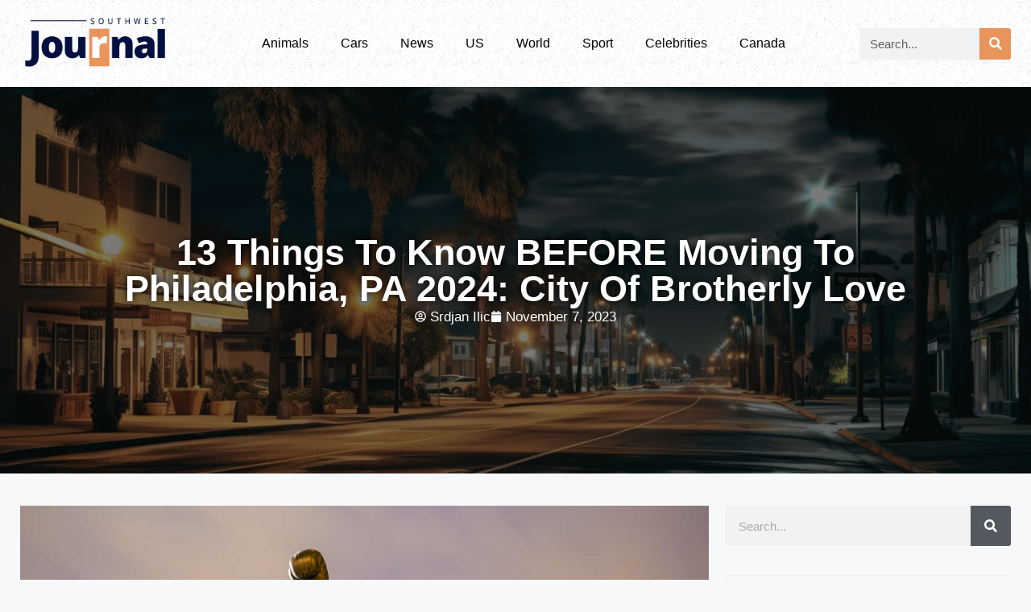

--- FILE ---
content_type: text/html; charset=UTF-8
request_url: https://www.southwestjournal.com/us/pennsylvania/things-to-know-before-moving-to-philadelphia-pa/
body_size: 87978
content:
<!DOCTYPE html>
<html lang="en-US">
<head><meta charset="UTF-8"><script>if(navigator.userAgent.match(/MSIE|Internet Explorer/i)||navigator.userAgent.match(/Trident\/7\..*?rv:11/i)){var href=document.location.href;if(!href.match(/[?&]nowprocket/)){if(href.indexOf("?")==-1){if(href.indexOf("#")==-1){document.location.href=href+"?nowprocket=1"}else{document.location.href=href.replace("#","?nowprocket=1#")}}else{if(href.indexOf("#")==-1){document.location.href=href+"&nowprocket=1"}else{document.location.href=href.replace("#","&nowprocket=1#")}}}}</script><script>(()=>{class RocketLazyLoadScripts{constructor(){this.v="2.0.4",this.userEvents=["keydown","keyup","mousedown","mouseup","mousemove","mouseover","mouseout","touchmove","touchstart","touchend","touchcancel","wheel","click","dblclick","input"],this.attributeEvents=["onblur","onclick","oncontextmenu","ondblclick","onfocus","onmousedown","onmouseenter","onmouseleave","onmousemove","onmouseout","onmouseover","onmouseup","onmousewheel","onscroll","onsubmit"]}async t(){this.i(),this.o(),/iP(ad|hone)/.test(navigator.userAgent)&&this.h(),this.u(),this.l(this),this.m(),this.k(this),this.p(this),this._(),await Promise.all([this.R(),this.L()]),this.lastBreath=Date.now(),this.S(this),this.P(),this.D(),this.O(),this.M(),await this.C(this.delayedScripts.normal),await this.C(this.delayedScripts.defer),await this.C(this.delayedScripts.async),await this.T(),await this.F(),await this.j(),await this.A(),window.dispatchEvent(new Event("rocket-allScriptsLoaded")),this.everythingLoaded=!0,this.lastTouchEnd&&await new Promise(t=>setTimeout(t,500-Date.now()+this.lastTouchEnd)),this.I(),this.H(),this.U(),this.W()}i(){this.CSPIssue=sessionStorage.getItem("rocketCSPIssue"),document.addEventListener("securitypolicyviolation",t=>{this.CSPIssue||"script-src-elem"!==t.violatedDirective||"data"!==t.blockedURI||(this.CSPIssue=!0,sessionStorage.setItem("rocketCSPIssue",!0))},{isRocket:!0})}o(){window.addEventListener("pageshow",t=>{this.persisted=t.persisted,this.realWindowLoadedFired=!0},{isRocket:!0}),window.addEventListener("pagehide",()=>{this.onFirstUserAction=null},{isRocket:!0})}h(){let t;function e(e){t=e}window.addEventListener("touchstart",e,{isRocket:!0}),window.addEventListener("touchend",function i(o){o.changedTouches[0]&&t.changedTouches[0]&&Math.abs(o.changedTouches[0].pageX-t.changedTouches[0].pageX)<10&&Math.abs(o.changedTouches[0].pageY-t.changedTouches[0].pageY)<10&&o.timeStamp-t.timeStamp<200&&(window.removeEventListener("touchstart",e,{isRocket:!0}),window.removeEventListener("touchend",i,{isRocket:!0}),"INPUT"===o.target.tagName&&"text"===o.target.type||(o.target.dispatchEvent(new TouchEvent("touchend",{target:o.target,bubbles:!0})),o.target.dispatchEvent(new MouseEvent("mouseover",{target:o.target,bubbles:!0})),o.target.dispatchEvent(new PointerEvent("click",{target:o.target,bubbles:!0,cancelable:!0,detail:1,clientX:o.changedTouches[0].clientX,clientY:o.changedTouches[0].clientY})),event.preventDefault()))},{isRocket:!0})}q(t){this.userActionTriggered||("mousemove"!==t.type||this.firstMousemoveIgnored?"keyup"===t.type||"mouseover"===t.type||"mouseout"===t.type||(this.userActionTriggered=!0,this.onFirstUserAction&&this.onFirstUserAction()):this.firstMousemoveIgnored=!0),"click"===t.type&&t.preventDefault(),t.stopPropagation(),t.stopImmediatePropagation(),"touchstart"===this.lastEvent&&"touchend"===t.type&&(this.lastTouchEnd=Date.now()),"click"===t.type&&(this.lastTouchEnd=0),this.lastEvent=t.type,t.composedPath&&t.composedPath()[0].getRootNode()instanceof ShadowRoot&&(t.rocketTarget=t.composedPath()[0]),this.savedUserEvents.push(t)}u(){this.savedUserEvents=[],this.userEventHandler=this.q.bind(this),this.userEvents.forEach(t=>window.addEventListener(t,this.userEventHandler,{passive:!1,isRocket:!0})),document.addEventListener("visibilitychange",this.userEventHandler,{isRocket:!0})}U(){this.userEvents.forEach(t=>window.removeEventListener(t,this.userEventHandler,{passive:!1,isRocket:!0})),document.removeEventListener("visibilitychange",this.userEventHandler,{isRocket:!0}),this.savedUserEvents.forEach(t=>{(t.rocketTarget||t.target).dispatchEvent(new window[t.constructor.name](t.type,t))})}m(){const t="return false",e=Array.from(this.attributeEvents,t=>"data-rocket-"+t),i="["+this.attributeEvents.join("],[")+"]",o="[data-rocket-"+this.attributeEvents.join("],[data-rocket-")+"]",s=(e,i,o)=>{o&&o!==t&&(e.setAttribute("data-rocket-"+i,o),e["rocket"+i]=new Function("event",o),e.setAttribute(i,t))};new MutationObserver(t=>{for(const n of t)"attributes"===n.type&&(n.attributeName.startsWith("data-rocket-")||this.everythingLoaded?n.attributeName.startsWith("data-rocket-")&&this.everythingLoaded&&this.N(n.target,n.attributeName.substring(12)):s(n.target,n.attributeName,n.target.getAttribute(n.attributeName))),"childList"===n.type&&n.addedNodes.forEach(t=>{if(t.nodeType===Node.ELEMENT_NODE)if(this.everythingLoaded)for(const i of[t,...t.querySelectorAll(o)])for(const t of i.getAttributeNames())e.includes(t)&&this.N(i,t.substring(12));else for(const e of[t,...t.querySelectorAll(i)])for(const t of e.getAttributeNames())this.attributeEvents.includes(t)&&s(e,t,e.getAttribute(t))})}).observe(document,{subtree:!0,childList:!0,attributeFilter:[...this.attributeEvents,...e]})}I(){this.attributeEvents.forEach(t=>{document.querySelectorAll("[data-rocket-"+t+"]").forEach(e=>{this.N(e,t)})})}N(t,e){const i=t.getAttribute("data-rocket-"+e);i&&(t.setAttribute(e,i),t.removeAttribute("data-rocket-"+e))}k(t){Object.defineProperty(HTMLElement.prototype,"onclick",{get(){return this.rocketonclick||null},set(e){this.rocketonclick=e,this.setAttribute(t.everythingLoaded?"onclick":"data-rocket-onclick","this.rocketonclick(event)")}})}S(t){function e(e,i){let o=e[i];e[i]=null,Object.defineProperty(e,i,{get:()=>o,set(s){t.everythingLoaded?o=s:e["rocket"+i]=o=s}})}e(document,"onreadystatechange"),e(window,"onload"),e(window,"onpageshow");try{Object.defineProperty(document,"readyState",{get:()=>t.rocketReadyState,set(e){t.rocketReadyState=e},configurable:!0}),document.readyState="loading"}catch(t){console.log("WPRocket DJE readyState conflict, bypassing")}}l(t){this.originalAddEventListener=EventTarget.prototype.addEventListener,this.originalRemoveEventListener=EventTarget.prototype.removeEventListener,this.savedEventListeners=[],EventTarget.prototype.addEventListener=function(e,i,o){o&&o.isRocket||!t.B(e,this)&&!t.userEvents.includes(e)||t.B(e,this)&&!t.userActionTriggered||e.startsWith("rocket-")||t.everythingLoaded?t.originalAddEventListener.call(this,e,i,o):(t.savedEventListeners.push({target:this,remove:!1,type:e,func:i,options:o}),"mouseenter"!==e&&"mouseleave"!==e||t.originalAddEventListener.call(this,e,t.savedUserEvents.push,o))},EventTarget.prototype.removeEventListener=function(e,i,o){o&&o.isRocket||!t.B(e,this)&&!t.userEvents.includes(e)||t.B(e,this)&&!t.userActionTriggered||e.startsWith("rocket-")||t.everythingLoaded?t.originalRemoveEventListener.call(this,e,i,o):t.savedEventListeners.push({target:this,remove:!0,type:e,func:i,options:o})}}J(t,e){this.savedEventListeners=this.savedEventListeners.filter(i=>{let o=i.type,s=i.target||window;return e!==o||t!==s||(this.B(o,s)&&(i.type="rocket-"+o),this.$(i),!1)})}H(){EventTarget.prototype.addEventListener=this.originalAddEventListener,EventTarget.prototype.removeEventListener=this.originalRemoveEventListener,this.savedEventListeners.forEach(t=>this.$(t))}$(t){t.remove?this.originalRemoveEventListener.call(t.target,t.type,t.func,t.options):this.originalAddEventListener.call(t.target,t.type,t.func,t.options)}p(t){let e;function i(e){return t.everythingLoaded?e:e.split(" ").map(t=>"load"===t||t.startsWith("load.")?"rocket-jquery-load":t).join(" ")}function o(o){function s(e){const s=o.fn[e];o.fn[e]=o.fn.init.prototype[e]=function(){return this[0]===window&&t.userActionTriggered&&("string"==typeof arguments[0]||arguments[0]instanceof String?arguments[0]=i(arguments[0]):"object"==typeof arguments[0]&&Object.keys(arguments[0]).forEach(t=>{const e=arguments[0][t];delete arguments[0][t],arguments[0][i(t)]=e})),s.apply(this,arguments),this}}if(o&&o.fn&&!t.allJQueries.includes(o)){const e={DOMContentLoaded:[],"rocket-DOMContentLoaded":[]};for(const t in e)document.addEventListener(t,()=>{e[t].forEach(t=>t())},{isRocket:!0});o.fn.ready=o.fn.init.prototype.ready=function(i){function s(){parseInt(o.fn.jquery)>2?setTimeout(()=>i.bind(document)(o)):i.bind(document)(o)}return"function"==typeof i&&(t.realDomReadyFired?!t.userActionTriggered||t.fauxDomReadyFired?s():e["rocket-DOMContentLoaded"].push(s):e.DOMContentLoaded.push(s)),o([])},s("on"),s("one"),s("off"),t.allJQueries.push(o)}e=o}t.allJQueries=[],o(window.jQuery),Object.defineProperty(window,"jQuery",{get:()=>e,set(t){o(t)}})}P(){const t=new Map;document.write=document.writeln=function(e){const i=document.currentScript,o=document.createRange(),s=i.parentElement;let n=t.get(i);void 0===n&&(n=i.nextSibling,t.set(i,n));const c=document.createDocumentFragment();o.setStart(c,0),c.appendChild(o.createContextualFragment(e)),s.insertBefore(c,n)}}async R(){return new Promise(t=>{this.userActionTriggered?t():this.onFirstUserAction=t})}async L(){return new Promise(t=>{document.addEventListener("DOMContentLoaded",()=>{this.realDomReadyFired=!0,t()},{isRocket:!0})})}async j(){return this.realWindowLoadedFired?Promise.resolve():new Promise(t=>{window.addEventListener("load",t,{isRocket:!0})})}M(){this.pendingScripts=[];this.scriptsMutationObserver=new MutationObserver(t=>{for(const e of t)e.addedNodes.forEach(t=>{"SCRIPT"!==t.tagName||t.noModule||t.isWPRocket||this.pendingScripts.push({script:t,promise:new Promise(e=>{const i=()=>{const i=this.pendingScripts.findIndex(e=>e.script===t);i>=0&&this.pendingScripts.splice(i,1),e()};t.addEventListener("load",i,{isRocket:!0}),t.addEventListener("error",i,{isRocket:!0}),setTimeout(i,1e3)})})})}),this.scriptsMutationObserver.observe(document,{childList:!0,subtree:!0})}async F(){await this.X(),this.pendingScripts.length?(await this.pendingScripts[0].promise,await this.F()):this.scriptsMutationObserver.disconnect()}D(){this.delayedScripts={normal:[],async:[],defer:[]},document.querySelectorAll("script[type$=rocketlazyloadscript]").forEach(t=>{t.hasAttribute("data-rocket-src")?t.hasAttribute("async")&&!1!==t.async?this.delayedScripts.async.push(t):t.hasAttribute("defer")&&!1!==t.defer||"module"===t.getAttribute("data-rocket-type")?this.delayedScripts.defer.push(t):this.delayedScripts.normal.push(t):this.delayedScripts.normal.push(t)})}async _(){await this.L();let t=[];document.querySelectorAll("script[type$=rocketlazyloadscript][data-rocket-src]").forEach(e=>{let i=e.getAttribute("data-rocket-src");if(i&&!i.startsWith("data:")){i.startsWith("//")&&(i=location.protocol+i);try{const o=new URL(i).origin;o!==location.origin&&t.push({src:o,crossOrigin:e.crossOrigin||"module"===e.getAttribute("data-rocket-type")})}catch(t){}}}),t=[...new Map(t.map(t=>[JSON.stringify(t),t])).values()],this.Y(t,"preconnect")}async G(t){if(await this.K(),!0!==t.noModule||!("noModule"in HTMLScriptElement.prototype))return new Promise(e=>{let i;function o(){(i||t).setAttribute("data-rocket-status","executed"),e()}try{if(navigator.userAgent.includes("Firefox/")||""===navigator.vendor||this.CSPIssue)i=document.createElement("script"),[...t.attributes].forEach(t=>{let e=t.nodeName;"type"!==e&&("data-rocket-type"===e&&(e="type"),"data-rocket-src"===e&&(e="src"),i.setAttribute(e,t.nodeValue))}),t.text&&(i.text=t.text),t.nonce&&(i.nonce=t.nonce),i.hasAttribute("src")?(i.addEventListener("load",o,{isRocket:!0}),i.addEventListener("error",()=>{i.setAttribute("data-rocket-status","failed-network"),e()},{isRocket:!0}),setTimeout(()=>{i.isConnected||e()},1)):(i.text=t.text,o()),i.isWPRocket=!0,t.parentNode.replaceChild(i,t);else{const i=t.getAttribute("data-rocket-type"),s=t.getAttribute("data-rocket-src");i?(t.type=i,t.removeAttribute("data-rocket-type")):t.removeAttribute("type"),t.addEventListener("load",o,{isRocket:!0}),t.addEventListener("error",i=>{this.CSPIssue&&i.target.src.startsWith("data:")?(console.log("WPRocket: CSP fallback activated"),t.removeAttribute("src"),this.G(t).then(e)):(t.setAttribute("data-rocket-status","failed-network"),e())},{isRocket:!0}),s?(t.fetchPriority="high",t.removeAttribute("data-rocket-src"),t.src=s):t.src="data:text/javascript;base64,"+window.btoa(unescape(encodeURIComponent(t.text)))}}catch(i){t.setAttribute("data-rocket-status","failed-transform"),e()}});t.setAttribute("data-rocket-status","skipped")}async C(t){const e=t.shift();return e?(e.isConnected&&await this.G(e),this.C(t)):Promise.resolve()}O(){this.Y([...this.delayedScripts.normal,...this.delayedScripts.defer,...this.delayedScripts.async],"preload")}Y(t,e){this.trash=this.trash||[];let i=!0;var o=document.createDocumentFragment();t.forEach(t=>{const s=t.getAttribute&&t.getAttribute("data-rocket-src")||t.src;if(s&&!s.startsWith("data:")){const n=document.createElement("link");n.href=s,n.rel=e,"preconnect"!==e&&(n.as="script",n.fetchPriority=i?"high":"low"),t.getAttribute&&"module"===t.getAttribute("data-rocket-type")&&(n.crossOrigin=!0),t.crossOrigin&&(n.crossOrigin=t.crossOrigin),t.integrity&&(n.integrity=t.integrity),t.nonce&&(n.nonce=t.nonce),o.appendChild(n),this.trash.push(n),i=!1}}),document.head.appendChild(o)}W(){this.trash.forEach(t=>t.remove())}async T(){try{document.readyState="interactive"}catch(t){}this.fauxDomReadyFired=!0;try{await this.K(),this.J(document,"readystatechange"),document.dispatchEvent(new Event("rocket-readystatechange")),await this.K(),document.rocketonreadystatechange&&document.rocketonreadystatechange(),await this.K(),this.J(document,"DOMContentLoaded"),document.dispatchEvent(new Event("rocket-DOMContentLoaded")),await this.K(),this.J(window,"DOMContentLoaded"),window.dispatchEvent(new Event("rocket-DOMContentLoaded"))}catch(t){console.error(t)}}async A(){try{document.readyState="complete"}catch(t){}try{await this.K(),this.J(document,"readystatechange"),document.dispatchEvent(new Event("rocket-readystatechange")),await this.K(),document.rocketonreadystatechange&&document.rocketonreadystatechange(),await this.K(),this.J(window,"load"),window.dispatchEvent(new Event("rocket-load")),await this.K(),window.rocketonload&&window.rocketonload(),await this.K(),this.allJQueries.forEach(t=>t(window).trigger("rocket-jquery-load")),await this.K(),this.J(window,"pageshow");const t=new Event("rocket-pageshow");t.persisted=this.persisted,window.dispatchEvent(t),await this.K(),window.rocketonpageshow&&window.rocketonpageshow({persisted:this.persisted})}catch(t){console.error(t)}}async K(){Date.now()-this.lastBreath>45&&(await this.X(),this.lastBreath=Date.now())}async X(){return document.hidden?new Promise(t=>setTimeout(t)):new Promise(t=>requestAnimationFrame(t))}B(t,e){return e===document&&"readystatechange"===t||(e===document&&"DOMContentLoaded"===t||(e===window&&"DOMContentLoaded"===t||(e===window&&"load"===t||e===window&&"pageshow"===t)))}static run(){(new RocketLazyLoadScripts).t()}}RocketLazyLoadScripts.run()})();</script>
	
	<meta name='robots' content='index, follow, max-image-preview:large, max-snippet:-1, max-video-preview:-1' />
	<style></style>
	<meta name="viewport" content="width=device-width, initial-scale=1">
	<!-- This site is optimized with the Yoast SEO plugin v26.4 - https://yoast.com/wordpress/plugins/seo/ -->
	<title>13 Things to Know BEFORE Moving to Philadelphia, PA 2024: City of Brotherly Love</title>
<style id="wpr-usedcss">img:is([sizes=auto i],[sizes^="auto," i]){contain-intrinsic-size:3000px 1500px}form.sc_attributes{display:none}table.csvtohtml{display:none}#update_shortcode{margin-top:2em;padding:.5em;background:#eeee8a}#update_shortcode:hover{cursor:pointer}#dynamic_form #new_shortcode{position:fixed;right:2em;bottom:10vh;display:block;padding:.5em;background:#fefee8;height:30vh;width:30vw;z-index:20000}#dynamic_form #exclude_shortcode_str,#dynamic_form #hide_shortcode_str,#dynamic_form #include_filtercols_shortcode_str,#dynamic_form #include_searchcols_shortcode_str,#dynamic_form #include_shortcode_str{display:none}#dynamic_form #sort_str,#dynamic_form #sort_str_direction{display:none}#dynamic_form #uploadpaths{display:none}#dynamic_form #fileview{display:none}#dynamic_form .warning{background:#ff0;color:#333;font-weight:700}#dynamic_form .error{background:red;color:#eee;font-weight:700}#dynamic_form .check{display:block;margin-bottom:.5em}#dynamic_form #table_in_cell_cols{display:none}#dynamic_form div.selectedsection h2{display:block;background:#b9c9ac;font-weight:700!important}th{padding:.2em .6em .2em .2em}img.emoji{display:inline!important;border:none!important;box-shadow:none!important;height:1em!important;width:1em!important;margin:0 .07em!important;vertical-align:-.1em!important;background:0 0!important;padding:0!important}:where(.wp-block-button__link){border-radius:9999px;box-shadow:none;padding:calc(.667em + 2px) calc(1.333em + 2px);text-decoration:none}:root :where(.wp-block-button .wp-block-button__link.is-style-outline),:root :where(.wp-block-button.is-style-outline>.wp-block-button__link){border:2px solid;padding:.667em 1.333em}:root :where(.wp-block-button .wp-block-button__link.is-style-outline:not(.has-text-color)),:root :where(.wp-block-button.is-style-outline>.wp-block-button__link:not(.has-text-color)){color:currentColor}:root :where(.wp-block-button .wp-block-button__link.is-style-outline:not(.has-background)),:root :where(.wp-block-button.is-style-outline>.wp-block-button__link:not(.has-background)){background-color:initial;background-image:none}:where(.wp-block-calendar table:not(.has-background) th){background:#ddd}:where(.wp-block-columns){margin-bottom:1.75em}:where(.wp-block-columns.has-background){padding:1.25em 2.375em}:where(.wp-block-post-comments input[type=submit]){border:none}:where(.wp-block-cover-image:not(.has-text-color)),:where(.wp-block-cover:not(.has-text-color)){color:#fff}:where(.wp-block-cover-image.is-light:not(.has-text-color)),:where(.wp-block-cover.is-light:not(.has-text-color)){color:#000}:root :where(.wp-block-cover h1:not(.has-text-color)),:root :where(.wp-block-cover h2:not(.has-text-color)),:root :where(.wp-block-cover h3:not(.has-text-color)),:root :where(.wp-block-cover h4:not(.has-text-color)),:root :where(.wp-block-cover h5:not(.has-text-color)),:root :where(.wp-block-cover h6:not(.has-text-color)),:root :where(.wp-block-cover p:not(.has-text-color)){color:inherit}:where(.wp-block-file){margin-bottom:1.5em}:where(.wp-block-file__button){border-radius:2em;display:inline-block;padding:.5em 1em}:where(.wp-block-file__button):is(a):active,:where(.wp-block-file__button):is(a):focus,:where(.wp-block-file__button):is(a):hover,:where(.wp-block-file__button):is(a):visited{box-shadow:none;color:#fff;opacity:.85;text-decoration:none}:where(.wp-block-group.wp-block-group-is-layout-constrained){position:relative}:root :where(.wp-block-image.is-style-rounded img,.wp-block-image .is-style-rounded img){border-radius:9999px}:where(.wp-block-latest-comments:not([style*=line-height] .wp-block-latest-comments__comment)){line-height:1.1}:where(.wp-block-latest-comments:not([style*=line-height] .wp-block-latest-comments__comment-excerpt p)){line-height:1.8}:root :where(.wp-block-latest-posts.is-grid){padding:0}:root :where(.wp-block-latest-posts.wp-block-latest-posts__list){padding-left:0}ul{box-sizing:border-box}:root :where(.wp-block-list.has-background){padding:1.25em 2.375em}:where(.wp-block-navigation.has-background .wp-block-navigation-item a:not(.wp-element-button)),:where(.wp-block-navigation.has-background .wp-block-navigation-submenu a:not(.wp-element-button)){padding:.5em 1em}:where(.wp-block-navigation .wp-block-navigation__submenu-container .wp-block-navigation-item a:not(.wp-element-button)),:where(.wp-block-navigation .wp-block-navigation__submenu-container .wp-block-navigation-submenu a:not(.wp-element-button)),:where(.wp-block-navigation .wp-block-navigation__submenu-container .wp-block-navigation-submenu button.wp-block-navigation-item__content),:where(.wp-block-navigation .wp-block-navigation__submenu-container .wp-block-pages-list__item button.wp-block-navigation-item__content){padding:.5em 1em}:root :where(p.has-background){padding:1.25em 2.375em}:where(p.has-text-color:not(.has-link-color)) a{color:inherit}:where(.wp-block-post-comments-form) input:not([type=submit]),:where(.wp-block-post-comments-form) textarea{border:1px solid #949494;font-family:inherit;font-size:1em}:where(.wp-block-post-comments-form) input:where(:not([type=submit]):not([type=checkbox])),:where(.wp-block-post-comments-form) textarea{padding:calc(.667em + 2px)}:where(.wp-block-post-excerpt){box-sizing:border-box;margin-bottom:var(--wp--style--block-gap);margin-top:var(--wp--style--block-gap)}:where(.wp-block-preformatted.has-background){padding:1.25em 2.375em}:where(.wp-block-search__button){border:1px solid #ccc;padding:6px 10px}:where(.wp-block-search__input){font-family:inherit;font-size:inherit;font-style:inherit;font-weight:inherit;letter-spacing:inherit;line-height:inherit;text-transform:inherit}:where(.wp-block-search__button-inside .wp-block-search__inside-wrapper){border:1px solid #949494;box-sizing:border-box;padding:4px}:where(.wp-block-search__button-inside .wp-block-search__inside-wrapper) .wp-block-search__input{border:none;border-radius:0;padding:0 4px}:where(.wp-block-search__button-inside .wp-block-search__inside-wrapper) .wp-block-search__input:focus{outline:0}:where(.wp-block-search__button-inside .wp-block-search__inside-wrapper) :where(.wp-block-search__button){padding:4px 8px}:root :where(.wp-block-separator.is-style-dots){height:auto;line-height:1;text-align:center}:root :where(.wp-block-separator.is-style-dots):before{color:currentColor;content:"···";font-family:serif;font-size:1.5em;letter-spacing:2em;padding-left:2em}:root :where(.wp-block-site-logo.is-style-rounded){border-radius:9999px}:where(.wp-block-social-links:not(.is-style-logos-only)) .wp-social-link{background-color:#f0f0f0;color:#444}:where(.wp-block-social-links:not(.is-style-logos-only)) .wp-social-link-amazon{background-color:#f90;color:#fff}:where(.wp-block-social-links:not(.is-style-logos-only)) .wp-social-link-bandcamp{background-color:#1ea0c3;color:#fff}:where(.wp-block-social-links:not(.is-style-logos-only)) .wp-social-link-behance{background-color:#0757fe;color:#fff}:where(.wp-block-social-links:not(.is-style-logos-only)) .wp-social-link-bluesky{background-color:#0a7aff;color:#fff}:where(.wp-block-social-links:not(.is-style-logos-only)) .wp-social-link-codepen{background-color:#1e1f26;color:#fff}:where(.wp-block-social-links:not(.is-style-logos-only)) .wp-social-link-deviantart{background-color:#02e49b;color:#fff}:where(.wp-block-social-links:not(.is-style-logos-only)) .wp-social-link-discord{background-color:#5865f2;color:#fff}:where(.wp-block-social-links:not(.is-style-logos-only)) .wp-social-link-dribbble{background-color:#e94c89;color:#fff}:where(.wp-block-social-links:not(.is-style-logos-only)) .wp-social-link-dropbox{background-color:#4280ff;color:#fff}:where(.wp-block-social-links:not(.is-style-logos-only)) .wp-social-link-etsy{background-color:#f45800;color:#fff}:where(.wp-block-social-links:not(.is-style-logos-only)) .wp-social-link-facebook{background-color:#0866ff;color:#fff}:where(.wp-block-social-links:not(.is-style-logos-only)) .wp-social-link-fivehundredpx{background-color:#000;color:#fff}:where(.wp-block-social-links:not(.is-style-logos-only)) .wp-social-link-flickr{background-color:#0461dd;color:#fff}:where(.wp-block-social-links:not(.is-style-logos-only)) .wp-social-link-foursquare{background-color:#e65678;color:#fff}:where(.wp-block-social-links:not(.is-style-logos-only)) .wp-social-link-github{background-color:#24292d;color:#fff}:where(.wp-block-social-links:not(.is-style-logos-only)) .wp-social-link-goodreads{background-color:#eceadd;color:#382110}:where(.wp-block-social-links:not(.is-style-logos-only)) .wp-social-link-google{background-color:#ea4434;color:#fff}:where(.wp-block-social-links:not(.is-style-logos-only)) .wp-social-link-gravatar{background-color:#1d4fc4;color:#fff}:where(.wp-block-social-links:not(.is-style-logos-only)) .wp-social-link-instagram{background-color:#f00075;color:#fff}:where(.wp-block-social-links:not(.is-style-logos-only)) .wp-social-link-lastfm{background-color:#e21b24;color:#fff}:where(.wp-block-social-links:not(.is-style-logos-only)) .wp-social-link-linkedin{background-color:#0d66c2;color:#fff}:where(.wp-block-social-links:not(.is-style-logos-only)) .wp-social-link-mastodon{background-color:#3288d4;color:#fff}:where(.wp-block-social-links:not(.is-style-logos-only)) .wp-social-link-medium{background-color:#000;color:#fff}:where(.wp-block-social-links:not(.is-style-logos-only)) .wp-social-link-meetup{background-color:#f6405f;color:#fff}:where(.wp-block-social-links:not(.is-style-logos-only)) .wp-social-link-patreon{background-color:#000;color:#fff}:where(.wp-block-social-links:not(.is-style-logos-only)) .wp-social-link-pinterest{background-color:#e60122;color:#fff}:where(.wp-block-social-links:not(.is-style-logos-only)) .wp-social-link-pocket{background-color:#ef4155;color:#fff}:where(.wp-block-social-links:not(.is-style-logos-only)) .wp-social-link-reddit{background-color:#ff4500;color:#fff}:where(.wp-block-social-links:not(.is-style-logos-only)) .wp-social-link-skype{background-color:#0478d7;color:#fff}:where(.wp-block-social-links:not(.is-style-logos-only)) .wp-social-link-snapchat{background-color:#fefc00;color:#fff;stroke:#000}:where(.wp-block-social-links:not(.is-style-logos-only)) .wp-social-link-soundcloud{background-color:#ff5600;color:#fff}:where(.wp-block-social-links:not(.is-style-logos-only)) .wp-social-link-spotify{background-color:#1bd760;color:#fff}:where(.wp-block-social-links:not(.is-style-logos-only)) .wp-social-link-telegram{background-color:#2aabee;color:#fff}:where(.wp-block-social-links:not(.is-style-logos-only)) .wp-social-link-threads{background-color:#000;color:#fff}:where(.wp-block-social-links:not(.is-style-logos-only)) .wp-social-link-tiktok{background-color:#000;color:#fff}:where(.wp-block-social-links:not(.is-style-logos-only)) .wp-social-link-tumblr{background-color:#011835;color:#fff}:where(.wp-block-social-links:not(.is-style-logos-only)) .wp-social-link-twitch{background-color:#6440a4;color:#fff}:where(.wp-block-social-links:not(.is-style-logos-only)) .wp-social-link-twitter{background-color:#1da1f2;color:#fff}:where(.wp-block-social-links:not(.is-style-logos-only)) .wp-social-link-vimeo{background-color:#1eb7ea;color:#fff}:where(.wp-block-social-links:not(.is-style-logos-only)) .wp-social-link-vk{background-color:#4680c2;color:#fff}:where(.wp-block-social-links:not(.is-style-logos-only)) .wp-social-link-wordpress{background-color:#3499cd;color:#fff}:where(.wp-block-social-links:not(.is-style-logos-only)) .wp-social-link-whatsapp{background-color:#25d366;color:#fff}:where(.wp-block-social-links:not(.is-style-logos-only)) .wp-social-link-x{background-color:#000;color:#fff}:where(.wp-block-social-links:not(.is-style-logos-only)) .wp-social-link-yelp{background-color:#d32422;color:#fff}:where(.wp-block-social-links:not(.is-style-logos-only)) .wp-social-link-youtube{background-color:red;color:#fff}:where(.wp-block-social-links.is-style-logos-only) .wp-social-link{background:0 0}:where(.wp-block-social-links.is-style-logos-only) .wp-social-link svg{height:1.25em;width:1.25em}:where(.wp-block-social-links.is-style-logos-only) .wp-social-link-amazon{color:#f90}:where(.wp-block-social-links.is-style-logos-only) .wp-social-link-bandcamp{color:#1ea0c3}:where(.wp-block-social-links.is-style-logos-only) .wp-social-link-behance{color:#0757fe}:where(.wp-block-social-links.is-style-logos-only) .wp-social-link-bluesky{color:#0a7aff}:where(.wp-block-social-links.is-style-logos-only) .wp-social-link-codepen{color:#1e1f26}:where(.wp-block-social-links.is-style-logos-only) .wp-social-link-deviantart{color:#02e49b}:where(.wp-block-social-links.is-style-logos-only) .wp-social-link-discord{color:#5865f2}:where(.wp-block-social-links.is-style-logos-only) .wp-social-link-dribbble{color:#e94c89}:where(.wp-block-social-links.is-style-logos-only) .wp-social-link-dropbox{color:#4280ff}:where(.wp-block-social-links.is-style-logos-only) .wp-social-link-etsy{color:#f45800}:where(.wp-block-social-links.is-style-logos-only) .wp-social-link-facebook{color:#0866ff}:where(.wp-block-social-links.is-style-logos-only) .wp-social-link-fivehundredpx{color:#000}:where(.wp-block-social-links.is-style-logos-only) .wp-social-link-flickr{color:#0461dd}:where(.wp-block-social-links.is-style-logos-only) .wp-social-link-foursquare{color:#e65678}:where(.wp-block-social-links.is-style-logos-only) .wp-social-link-github{color:#24292d}:where(.wp-block-social-links.is-style-logos-only) .wp-social-link-goodreads{color:#382110}:where(.wp-block-social-links.is-style-logos-only) .wp-social-link-google{color:#ea4434}:where(.wp-block-social-links.is-style-logos-only) .wp-social-link-gravatar{color:#1d4fc4}:where(.wp-block-social-links.is-style-logos-only) .wp-social-link-instagram{color:#f00075}:where(.wp-block-social-links.is-style-logos-only) .wp-social-link-lastfm{color:#e21b24}:where(.wp-block-social-links.is-style-logos-only) .wp-social-link-linkedin{color:#0d66c2}:where(.wp-block-social-links.is-style-logos-only) .wp-social-link-mastodon{color:#3288d4}:where(.wp-block-social-links.is-style-logos-only) .wp-social-link-medium{color:#000}:where(.wp-block-social-links.is-style-logos-only) .wp-social-link-meetup{color:#f6405f}:where(.wp-block-social-links.is-style-logos-only) .wp-social-link-patreon{color:#000}:where(.wp-block-social-links.is-style-logos-only) .wp-social-link-pinterest{color:#e60122}:where(.wp-block-social-links.is-style-logos-only) .wp-social-link-pocket{color:#ef4155}:where(.wp-block-social-links.is-style-logos-only) .wp-social-link-reddit{color:#ff4500}:where(.wp-block-social-links.is-style-logos-only) .wp-social-link-skype{color:#0478d7}:where(.wp-block-social-links.is-style-logos-only) .wp-social-link-snapchat{color:#fff;stroke:#000}:where(.wp-block-social-links.is-style-logos-only) .wp-social-link-soundcloud{color:#ff5600}:where(.wp-block-social-links.is-style-logos-only) .wp-social-link-spotify{color:#1bd760}:where(.wp-block-social-links.is-style-logos-only) .wp-social-link-telegram{color:#2aabee}:where(.wp-block-social-links.is-style-logos-only) .wp-social-link-threads{color:#000}:where(.wp-block-social-links.is-style-logos-only) .wp-social-link-tiktok{color:#000}:where(.wp-block-social-links.is-style-logos-only) .wp-social-link-tumblr{color:#011835}:where(.wp-block-social-links.is-style-logos-only) .wp-social-link-twitch{color:#6440a4}:where(.wp-block-social-links.is-style-logos-only) .wp-social-link-twitter{color:#1da1f2}:where(.wp-block-social-links.is-style-logos-only) .wp-social-link-vimeo{color:#1eb7ea}:where(.wp-block-social-links.is-style-logos-only) .wp-social-link-vk{color:#4680c2}:where(.wp-block-social-links.is-style-logos-only) .wp-social-link-whatsapp{color:#25d366}:where(.wp-block-social-links.is-style-logos-only) .wp-social-link-wordpress{color:#3499cd}:where(.wp-block-social-links.is-style-logos-only) .wp-social-link-x{color:#000}:where(.wp-block-social-links.is-style-logos-only) .wp-social-link-yelp{color:#d32422}:where(.wp-block-social-links.is-style-logos-only) .wp-social-link-youtube{color:red}:root :where(.wp-block-social-links .wp-social-link a){padding:.25em}:root :where(.wp-block-social-links.is-style-logos-only .wp-social-link a){padding:0}:root :where(.wp-block-social-links.is-style-pill-shape .wp-social-link a){padding-left:.6666666667em;padding-right:.6666666667em}:root :where(.wp-block-tag-cloud.is-style-outline){display:flex;flex-wrap:wrap;gap:1ch}:root :where(.wp-block-tag-cloud.is-style-outline a){border:1px solid;font-size:unset!important;margin-right:0;padding:1ch 2ch;text-decoration:none!important}:root :where(.wp-block-table-of-contents){box-sizing:border-box}:where(.wp-block-term-description){box-sizing:border-box;margin-bottom:var(--wp--style--block-gap);margin-top:var(--wp--style--block-gap)}:where(pre.wp-block-verse){font-family:inherit}:root{--wp--preset--font-size--normal:16px;--wp--preset--font-size--huge:42px}.aligncenter{clear:both}.screen-reader-text{border:0;clip-path:inset(50%);height:1px;margin:-1px;overflow:hidden;padding:0;position:absolute;width:1px;word-wrap:normal!important}.screen-reader-text:focus{background-color:#ddd;clip-path:none;color:#444;display:block;font-size:1em;height:auto;left:5px;line-height:normal;padding:15px 23px 14px;text-decoration:none;top:5px;width:auto;z-index:100000}html :where(.has-border-color){border-style:solid}html :where([style*=border-top-color]){border-top-style:solid}html :where([style*=border-right-color]){border-right-style:solid}html :where([style*=border-bottom-color]){border-bottom-style:solid}html :where([style*=border-left-color]){border-left-style:solid}html :where([style*=border-width]){border-style:solid}html :where([style*=border-top-width]){border-top-style:solid}html :where([style*=border-right-width]){border-right-style:solid}html :where([style*=border-bottom-width]){border-bottom-style:solid}html :where([style*=border-left-width]){border-left-style:solid}html :where(img[class*=wp-image-]){height:auto;max-width:100%}:where(figure){margin:0 0 1em}html :where(.is-position-sticky){--wp-admin--admin-bar--position-offset:var(--wp-admin--admin-bar--height,0px)}@media screen and (max-width:600px){html :where(.is-position-sticky){--wp-admin--admin-bar--position-offset:0px}}:root{--wp--preset--aspect-ratio--square:1;--wp--preset--aspect-ratio--4-3:4/3;--wp--preset--aspect-ratio--3-4:3/4;--wp--preset--aspect-ratio--3-2:3/2;--wp--preset--aspect-ratio--2-3:2/3;--wp--preset--aspect-ratio--16-9:16/9;--wp--preset--aspect-ratio--9-16:9/16;--wp--preset--color--black:#000000;--wp--preset--color--cyan-bluish-gray:#abb8c3;--wp--preset--color--white:#ffffff;--wp--preset--color--pale-pink:#f78da7;--wp--preset--color--vivid-red:#cf2e2e;--wp--preset--color--luminous-vivid-orange:#ff6900;--wp--preset--color--luminous-vivid-amber:#fcb900;--wp--preset--color--light-green-cyan:#7bdcb5;--wp--preset--color--vivid-green-cyan:#00d084;--wp--preset--color--pale-cyan-blue:#8ed1fc;--wp--preset--color--vivid-cyan-blue:#0693e3;--wp--preset--color--vivid-purple:#9b51e0;--wp--preset--color--contrast:var(--contrast);--wp--preset--color--contrast-2:var(--contrast-2);--wp--preset--color--contrast-3:var(--contrast-3);--wp--preset--color--base:var(--base);--wp--preset--color--base-2:var(--base-2);--wp--preset--color--base-3:var(--base-3);--wp--preset--color--accent:var(--accent);--wp--preset--gradient--vivid-cyan-blue-to-vivid-purple:linear-gradient(135deg,rgba(6, 147, 227, 1) 0%,rgb(155, 81, 224) 100%);--wp--preset--gradient--light-green-cyan-to-vivid-green-cyan:linear-gradient(135deg,rgb(122, 220, 180) 0%,rgb(0, 208, 130) 100%);--wp--preset--gradient--luminous-vivid-amber-to-luminous-vivid-orange:linear-gradient(135deg,rgba(252, 185, 0, 1) 0%,rgba(255, 105, 0, 1) 100%);--wp--preset--gradient--luminous-vivid-orange-to-vivid-red:linear-gradient(135deg,rgba(255, 105, 0, 1) 0%,rgb(207, 46, 46) 100%);--wp--preset--gradient--very-light-gray-to-cyan-bluish-gray:linear-gradient(135deg,rgb(238, 238, 238) 0%,rgb(169, 184, 195) 100%);--wp--preset--gradient--cool-to-warm-spectrum:linear-gradient(135deg,rgb(74, 234, 220) 0%,rgb(151, 120, 209) 20%,rgb(207, 42, 186) 40%,rgb(238, 44, 130) 60%,rgb(251, 105, 98) 80%,rgb(254, 248, 76) 100%);--wp--preset--gradient--blush-light-purple:linear-gradient(135deg,rgb(255, 206, 236) 0%,rgb(152, 150, 240) 100%);--wp--preset--gradient--blush-bordeaux:linear-gradient(135deg,rgb(254, 205, 165) 0%,rgb(254, 45, 45) 50%,rgb(107, 0, 62) 100%);--wp--preset--gradient--luminous-dusk:linear-gradient(135deg,rgb(255, 203, 112) 0%,rgb(199, 81, 192) 50%,rgb(65, 88, 208) 100%);--wp--preset--gradient--pale-ocean:linear-gradient(135deg,rgb(255, 245, 203) 0%,rgb(182, 227, 212) 50%,rgb(51, 167, 181) 100%);--wp--preset--gradient--electric-grass:linear-gradient(135deg,rgb(202, 248, 128) 0%,rgb(113, 206, 126) 100%);--wp--preset--gradient--midnight:linear-gradient(135deg,rgb(2, 3, 129) 0%,rgb(40, 116, 252) 100%);--wp--preset--font-size--small:13px;--wp--preset--font-size--medium:20px;--wp--preset--font-size--large:36px;--wp--preset--font-size--x-large:42px;--wp--preset--spacing--20:0.44rem;--wp--preset--spacing--30:0.67rem;--wp--preset--spacing--40:1rem;--wp--preset--spacing--50:1.5rem;--wp--preset--spacing--60:2.25rem;--wp--preset--spacing--70:3.38rem;--wp--preset--spacing--80:5.06rem;--wp--preset--shadow--natural:6px 6px 9px rgba(0, 0, 0, .2);--wp--preset--shadow--deep:12px 12px 50px rgba(0, 0, 0, .4);--wp--preset--shadow--sharp:6px 6px 0px rgba(0, 0, 0, .2);--wp--preset--shadow--outlined:6px 6px 0px -3px rgba(255, 255, 255, 1),6px 6px rgba(0, 0, 0, 1);--wp--preset--shadow--crisp:6px 6px 0px rgba(0, 0, 0, 1)}:where(.is-layout-flex){gap:.5em}:where(.is-layout-grid){gap:.5em}:where(.wp-block-post-template.is-layout-flex){gap:1.25em}:where(.wp-block-post-template.is-layout-grid){gap:1.25em}:where(.wp-block-columns.is-layout-flex){gap:2em}:where(.wp-block-columns.is-layout-grid){gap:2em}:root :where(.wp-block-pullquote){font-size:1.5em;line-height:1.6}body,dl,dt,fieldset,h1,h2,h3,h4,h5,html,iframe,legend,li,p,textarea,ul{margin:0;padding:0;border:0}html{font-family:sans-serif;-webkit-text-size-adjust:100%;-ms-text-size-adjust:100%;-webkit-font-smoothing:antialiased;-moz-osx-font-smoothing:grayscale}main{display:block}progress{vertical-align:baseline}html{box-sizing:border-box}*,::after,::before{box-sizing:inherit}button,input,optgroup,select,textarea{font-family:inherit;font-size:100%;margin:0}[type=search]{-webkit-appearance:textfield;outline-offset:-2px}[type=search]::-webkit-search-decoration{-webkit-appearance:none}::-moz-focus-inner{border-style:none;padding:0}body,button,input,select,textarea{font-family:-apple-system,system-ui,BlinkMacSystemFont,"Segoe UI",Helvetica,Arial,sans-serif,"Apple Color Emoji","Segoe UI Emoji","Segoe UI Symbol";font-weight:400;text-transform:none;font-size:17px;line-height:1.5}p{margin-bottom:1.5em}h1,h2,h3,h4,h5{font-family:inherit;font-size:100%;font-style:inherit;font-weight:inherit}table,th{border:1px solid rgba(0,0,0,.1)}table{border-collapse:separate;border-spacing:0;border-width:1px 0 0 1px;margin:0 0 1.5em;width:100%}th{padding:8px}th{border-width:0 1px 1px 0}fieldset{padding:0;border:0;min-width:inherit}fieldset legend{padding:0;margin-bottom:1.5em}h1{font-size:42px;margin-bottom:20px;line-height:1.2em;font-weight:400;text-transform:none}h2{font-size:35px;margin-bottom:20px;line-height:1.2em;font-weight:400;text-transform:none}h3{font-size:29px;margin-bottom:20px;line-height:1.2em;font-weight:400;text-transform:none}h4{font-size:24px}h5{font-size:20px}h4,h5{margin-bottom:20px}ul{margin:0 0 1.5em 3em}ul{list-style:disc}li>ul{margin-bottom:0;margin-left:1.5em}dt{font-weight:700}strong{font-weight:700}cite,em,i{font-style:italic}address{margin:0 0 1.5em}code,tt{font:15px Monaco,Consolas,"Andale Mono","DejaVu Sans Mono",monospace}ins{text-decoration:none}sub{font-size:75%;height:0;line-height:0;position:relative;vertical-align:baseline}sub{top:.5ex}table{margin:0 0 1.5em;width:100%}th{font-weight:700}img{height:auto;max-width:100%}button,input[type=button],input[type=reset],input[type=submit]{background:#55555e;color:#fff;border:1px solid transparent;cursor:pointer;-webkit-appearance:button;padding:10px 20px}input[type=email],input[type=number],input[type=search],input[type=text],input[type=url],select,textarea{border:1px solid;border-radius:0;padding:10px 15px;max-width:100%}textarea{width:100%}a,button,input{transition:color .1s ease-in-out,background-color .1s ease-in-out}a{text-decoration:none}.button{padding:10px 20px;display:inline-block}.using-mouse :focus{outline:0}.using-mouse ::-moz-focus-inner{border:0}.aligncenter{clear:both;display:block;margin:0 auto}.size-full{max-width:100%;height:auto}.screen-reader-text{border:0;clip:rect(1px,1px,1px,1px);clip-path:inset(50%);height:1px;margin:-1px;overflow:hidden;padding:0;position:absolute!important;width:1px;word-wrap:normal!important}.screen-reader-text:focus{background-color:#f1f1f1;border-radius:3px;box-shadow:0 0 2px 2px rgba(0,0,0,.6);clip:auto!important;clip-path:none;color:#21759b;display:block;font-size:.875rem;font-weight:700;height:auto;left:5px;line-height:normal;padding:15px 23px 14px;text-decoration:none;top:5px;width:auto;z-index:100000}.main-navigation{z-index:100;padding:0;clear:both;display:block}.main-navigation a{display:block;text-decoration:none;font-weight:400;text-transform:none;font-size:15px}.main-navigation ul{list-style:none;margin:0;padding-left:0}.main-navigation .main-nav ul li a{padding-left:20px;padding-right:20px;line-height:60px}.main-navigation .inside-navigation{display:flex;align-items:center;flex-wrap:wrap;justify-content:space-between}.main-navigation .main-nav>ul{display:flex;flex-wrap:wrap;align-items:center}.main-navigation li{position:relative}.main-navigation .menu-bar-items{display:flex;align-items:center;font-size:15px}.main-navigation .menu-bar-items a{color:inherit}.main-navigation .menu-bar-item{position:relative}.main-navigation .menu-bar-item.search-item{z-index:20}.main-navigation .menu-bar-item>a{padding-left:20px;padding-right:20px;line-height:60px}.main-navigation ul ul{display:block;box-shadow:1px 1px 0 rgba(0,0,0,.1);float:left;position:absolute;left:-99999px;opacity:0;z-index:99999;width:200px;text-align:left;top:auto;transition:opacity 80ms linear;transition-delay:0s;pointer-events:none;height:0;overflow:hidden}.main-navigation ul ul a{display:block}.main-navigation ul ul li{width:100%}.main-navigation .main-nav ul ul li a{line-height:normal;padding:10px 20px;font-size:14px}.main-navigation .main-nav ul li.menu-item-has-children>a{padding-right:0;position:relative}.main-navigation.sub-menu-left ul ul{box-shadow:-1px 1px 0 rgba(0,0,0,.1)}.main-navigation.sub-menu-left .sub-menu{right:0}.main-navigation:not(.toggled) ul li.sfHover>ul,.main-navigation:not(.toggled) ul li:hover>ul{left:auto;opacity:1;transition-delay:150ms;pointer-events:auto;height:auto;overflow:visible}.main-navigation:not(.toggled) ul ul li.sfHover>ul,.main-navigation:not(.toggled) ul ul li:hover>ul{left:100%;top:0}.main-navigation.sub-menu-left:not(.toggled) ul ul li.sfHover>ul,.main-navigation.sub-menu-left:not(.toggled) ul ul li:hover>ul{right:100%;left:auto}.nav-float-right .main-navigation ul ul ul{top:0}.menu-item-has-children .dropdown-menu-toggle{display:inline-block;height:100%;clear:both;padding-right:20px;padding-left:10px}.menu-item-has-children ul .dropdown-menu-toggle{padding-top:10px;padding-bottom:10px;margin-top:-10px}nav ul ul .menu-item-has-children .dropdown-menu-toggle{float:right}.sticky{display:block}.site-content{word-wrap:break-word}.gallery{margin-bottom:1.5em}iframe,object{max-width:100%}.widget select{max-width:100%}.widget ul{margin:0}.widget .search-form{display:flex}.widget .search-form button.search-submit{font-size:15px}.widget ul li{list-style-type:none;position:relative;margin-bottom:.5em}.widget ul li ul{margin-left:1em;margin-top:.5em}.site-content{display:flex}.grid-container{margin-left:auto;margin-right:auto;max-width:1200px}.full-width-content .container.grid-container{max-width:100%}.close-search .icon-search svg:first-child,.toggled .icon-menu-bars svg:first-child{display:none}.close-search .icon-search svg:nth-child(2),.toggled .icon-menu-bars svg:nth-child(2){display:block}.container.grid-container{width:auto}.menu-toggle{display:none}.menu-toggle{padding:0 20px;line-height:60px;margin:0;font-weight:400;text-transform:none;font-size:15px;cursor:pointer}button.menu-toggle{background-color:transparent;flex-grow:1;border:0;text-align:center}button.menu-toggle:active,button.menu-toggle:focus,button.menu-toggle:hover{background-color:transparent}nav.toggled ul ul.sub-menu{width:100%}.toggled .menu-item-has-children .dropdown-menu-toggle{padding-left:20px}.main-navigation.toggled .main-nav{flex-basis:100%;order:3}.main-navigation.toggled .main-nav>ul{display:block}.main-navigation.toggled .main-nav li{width:100%;text-align:left}.main-navigation.toggled .main-nav ul ul{transition:0s;visibility:hidden;box-shadow:none;border-bottom:1px solid rgba(0,0,0,.05)}.main-navigation.toggled .main-nav ul ul li:last-child>ul{border-bottom:0}.main-navigation.toggled .main-nav ul ul.toggled-on{position:relative;top:0;left:auto!important;right:auto!important;width:100%;pointer-events:auto;height:auto;opacity:1;display:block;visibility:visible;float:none}.main-navigation.toggled .menu-item-has-children .dropdown-menu-toggle{float:right}.mobile-menu-control-wrapper{display:none;margin-left:auto;align-items:center}body{background-color:var(--base-2);color:var(--contrast)}a{color:#d05c0e}a:active,a:focus,a:hover{color:#a54709}:root{--contrast:#222222;--contrast-2:#575760;--contrast-3:#b2b2be;--base:#f0f0f0;--base-2:#f7f8f9;--base-3:#ffffff;--accent:#1e73be}.mobile-menu-control-wrapper .menu-toggle,.mobile-menu-control-wrapper .menu-toggle:focus,.mobile-menu-control-wrapper .menu-toggle:hover{background-color:rgba(0,0,0,.02)}.main-navigation,.main-navigation ul ul{background-color:var(--base-3)}.main-navigation .main-nav ul li a,.main-navigation .menu-bar-items,.main-navigation .menu-toggle{color:var(--contrast)}.main-navigation .main-nav ul li.sfHover:not([class*=current-menu-])>a,.main-navigation .main-nav ul li:not([class*=current-menu-]):focus>a,.main-navigation .main-nav ul li:not([class*=current-menu-]):hover>a,.main-navigation .menu-bar-item.sfHover>a,.main-navigation .menu-bar-item:hover>a{color:var(--accent)}button.menu-toggle:focus,button.menu-toggle:hover{color:var(--contrast)}.main-navigation .main-nav ul li[class*=current-menu-]>a{color:var(--accent)}.main-navigation .main-nav ul li.search-item.active>a,.main-navigation .menu-bar-items .search-item.active>a,.navigation-search input[type=search],.navigation-search input[type=search]:active,.navigation-search input[type=search]:focus{color:var(--accent)}.main-navigation ul ul{background-color:var(--base)}input[type=email],input[type=number],input[type=search],input[type=text],input[type=url],select,textarea{color:var(--contrast);background-color:var(--base-2);border-color:var(--base)}input[type=email]:focus,input[type=number]:focus,input[type=search]:focus,input[type=text]:focus,input[type=url]:focus,select:focus,textarea:focus{color:var(--contrast);background-color:var(--base-2);border-color:var(--contrast-3)}a.button,button,html input[type=button],input[type=reset],input[type=submit]{color:#fff;background-color:#55555e}a.button:focus,a.button:hover,button:focus,button:hover,html input[type=button]:focus,html input[type=button]:hover,input[type=reset]:focus,input[type=reset]:hover,input[type=submit]:focus,input[type=submit]:hover{color:#fff;background-color:#3f4047}:root{--gp-search-modal-bg-color:var(--base-3);--gp-search-modal-text-color:var(--contrast);--gp-search-modal-overlay-bg-color:rgba(0, 0, 0, .2)}.rtl .menu-item-has-children .dropdown-menu-toggle{padding-left:20px}.rtl .main-navigation .main-nav ul li.menu-item-has-children>a{padding-right:20px}@media (max-width:768px){a,body,button,input,select,textarea{transition:all 0s ease-in-out}.site-content{flex-direction:column}#main{margin-left:0;margin-right:0}body:not(.no-sidebar) #main{margin-bottom:0}.main-navigation .menu-bar-item.sfHover>a,.main-navigation .menu-bar-item:hover>a{background:0 0;color:var(--contrast)}.main-navigation .menu-toggle{display:block}.main-navigation ul,.main-navigation:not(.slideout-navigation):not(.toggled) .main-nav>ul{display:none}}.elementor-template-full-width .site-content{display:block}:root{--direction-multiplier:1}body.rtl{--direction-multiplier:-1}.elementor-screen-only,.screen-reader-text,.screen-reader-text span{height:1px;margin:-1px;overflow:hidden;padding:0;position:absolute;top:-10000em;width:1px;clip:rect(0,0,0,0);border:0}.elementor *,.elementor :after,.elementor :before{box-sizing:border-box}.elementor a{box-shadow:none;text-decoration:none}.elementor img{border:none;border-radius:0;box-shadow:none;height:auto;max-width:100%}.elementor iframe,.elementor object,.elementor video{border:none;line-height:1;margin:0;max-width:100%;width:100%}.elementor-widget-wrap .elementor-element.elementor-widget__width-initial{max-width:100%}.elementor-element{--flex-direction:initial;--flex-wrap:initial;--justify-content:initial;--align-items:initial;--align-content:initial;--gap:initial;--flex-basis:initial;--flex-grow:initial;--flex-shrink:initial;--order:initial;--align-self:initial;align-self:var(--align-self);flex-basis:var(--flex-basis);flex-grow:var(--flex-grow);flex-shrink:var(--flex-shrink);order:var(--order)}.elementor-element:where(.e-con-full,.elementor-widget){align-content:var(--align-content);align-items:var(--align-items);flex-direction:var(--flex-direction);flex-wrap:var(--flex-wrap);gap:var(--row-gap) var(--column-gap);justify-content:var(--justify-content)}.elementor-invisible{visibility:hidden}.elementor-align-center{text-align:center}:root{--page-title-display:block}.elementor-page-title{display:var(--page-title-display)}.elementor-widget-wrap{align-content:flex-start;flex-wrap:wrap;position:relative;width:100%}.elementor:not(.elementor-bc-flex-widget) .elementor-widget-wrap{display:flex}.elementor-widget-wrap>.elementor-element{width:100%}.elementor-widget-wrap.e-swiper-container{width:calc(100% - (var(--e-column-margin-left,0px) + var(--e-column-margin-right,0px)))}.elementor-widget{position:relative}.elementor-widget:not(:last-child){margin-bottom:var(--kit-widget-spacing,20px)}.elementor-widget:not(:last-child).elementor-widget__width-initial{margin-bottom:0}.elementor-grid{display:grid;grid-column-gap:var(--grid-column-gap);grid-row-gap:var(--grid-row-gap)}.elementor-grid .elementor-grid-item{min-width:0}.elementor-grid-0 .elementor-grid{display:inline-block;margin-bottom:calc(-1 * var(--grid-row-gap));width:100%;word-spacing:var(--grid-column-gap)}.elementor-grid-0 .elementor-grid .elementor-grid-item{display:inline-block;margin-bottom:var(--grid-row-gap);word-break:break-word}.elementor-grid-1 .elementor-grid{grid-template-columns:repeat(1,1fr)}.elementor-grid-3 .elementor-grid{grid-template-columns:repeat(3,1fr)}@media (min-width:1025px){#elementor-device-mode:after{content:"desktop"}}@media (min-width:-1){#elementor-device-mode:after{content:"widescreen"}}@media (max-width:-1){#elementor-device-mode:after{content:"laptop";content:"tablet_extra"}}@media (max-width:1024px){.elementor-grid-tablet-1 .elementor-grid{grid-template-columns:repeat(1,1fr)}.elementor-grid-tablet-2 .elementor-grid{grid-template-columns:repeat(2,1fr)}#elementor-device-mode:after{content:"tablet"}}@media (max-width:-1){#elementor-device-mode:after{content:"mobile_extra"}}@media (max-width:767px){.elementor-widget-wrap .elementor-element.elementor-widget-mobile__width-auto,.elementor-widget-wrap .elementor-element.elementor-widget-mobile__width-initial{max-width:100%}.elementor-mobile-align-left{text-align:left}.elementor-grid-mobile-1 .elementor-grid{grid-template-columns:repeat(1,1fr)}#elementor-device-mode:after{content:"mobile"}}@media (prefers-reduced-motion:no-preference){html{scroll-behavior:smooth}}.e-con{--border-radius:0;--border-top-width:0px;--border-right-width:0px;--border-bottom-width:0px;--border-left-width:0px;--border-style:initial;--border-color:initial;--container-widget-width:100%;--container-widget-height:initial;--container-widget-flex-grow:0;--container-widget-align-self:initial;--content-width:min(100%,var(--container-max-width,1140px));--width:100%;--min-height:initial;--height:auto;--text-align:initial;--margin-top:0px;--margin-right:0px;--margin-bottom:0px;--margin-left:0px;--padding-top:var(--container-default-padding-top,10px);--padding-right:var(--container-default-padding-right,10px);--padding-bottom:var(--container-default-padding-bottom,10px);--padding-left:var(--container-default-padding-left,10px);--position:relative;--z-index:revert;--overflow:visible;--gap:var(--widgets-spacing,20px);--row-gap:var(--widgets-spacing-row,20px);--column-gap:var(--widgets-spacing-column,20px);--overlay-mix-blend-mode:initial;--overlay-opacity:1;--overlay-transition:0.3s;--e-con-grid-template-columns:repeat(3,1fr);--e-con-grid-template-rows:repeat(2,1fr);border-radius:var(--border-radius);height:var(--height);min-height:var(--min-height);min-width:0;overflow:var(--overflow);position:var(--position);width:var(--width);z-index:var(--z-index);--flex-wrap-mobile:wrap;margin-block-end:var(--margin-block-end);margin-block-start:var(--margin-block-start);margin-inline-end:var(--margin-inline-end);margin-inline-start:var(--margin-inline-start);padding-inline-end:var(--padding-inline-end);padding-inline-start:var(--padding-inline-start)}.e-con:where(:not(.e-div-block-base)){transition:background var(--background-transition,.3s),border var(--border-transition,.3s),box-shadow var(--border-transition,.3s),transform var(--e-con-transform-transition-duration,.4s)}.e-con{--margin-block-start:var(--margin-top);--margin-block-end:var(--margin-bottom);--margin-inline-start:var(--margin-left);--margin-inline-end:var(--margin-right);--padding-inline-start:var(--padding-left);--padding-inline-end:var(--padding-right);--padding-block-start:var(--padding-top);--padding-block-end:var(--padding-bottom);--border-block-start-width:var(--border-top-width);--border-block-end-width:var(--border-bottom-width);--border-inline-start-width:var(--border-left-width);--border-inline-end-width:var(--border-right-width)}body.rtl .e-con{--padding-inline-start:var(--padding-right);--padding-inline-end:var(--padding-left);--margin-inline-start:var(--margin-right);--margin-inline-end:var(--margin-left);--border-inline-start-width:var(--border-right-width);--border-inline-end-width:var(--border-left-width)}.e-con.e-flex{--flex-direction:column;--flex-basis:auto;--flex-grow:0;--flex-shrink:1;flex:var(--flex-grow) var(--flex-shrink) var(--flex-basis)}.e-con-full,.e-con>.e-con-inner{padding-block-end:var(--padding-block-end);padding-block-start:var(--padding-block-start);text-align:var(--text-align)}.e-con-full.e-flex,.e-con.e-flex>.e-con-inner{flex-direction:var(--flex-direction)}.e-con,.e-con>.e-con-inner{display:var(--display)}.e-con-boxed.e-flex{align-content:normal;align-items:normal;flex-direction:column;flex-wrap:nowrap;justify-content:normal}.e-con-boxed{gap:initial;text-align:initial}.e-con.e-flex>.e-con-inner{align-content:var(--align-content);align-items:var(--align-items);align-self:auto;flex-basis:auto;flex-grow:1;flex-shrink:1;flex-wrap:var(--flex-wrap);justify-content:var(--justify-content)}.e-con>.e-con-inner{gap:var(--row-gap) var(--column-gap);height:100%;margin:0 auto;max-width:var(--content-width);padding-inline-end:0;padding-inline-start:0;width:100%}:is(.elementor-section-wrap,[data-elementor-id])>.e-con{--margin-left:auto;--margin-right:auto;max-width:min(100%,var(--width))}.e-con .elementor-widget.elementor-widget{margin-block-end:0}.e-con:before,.e-con>.elementor-motion-effects-container>.elementor-motion-effects-layer:before{border-block-end-width:var(--border-block-end-width);border-block-start-width:var(--border-block-start-width);border-color:var(--border-color);border-inline-end-width:var(--border-inline-end-width);border-inline-start-width:var(--border-inline-start-width);border-radius:var(--border-radius);border-style:var(--border-style);content:var(--background-overlay);display:block;height:max(100% + var(--border-top-width) + var(--border-bottom-width),100%);left:calc(0px - var(--border-left-width));mix-blend-mode:var(--overlay-mix-blend-mode);opacity:var(--overlay-opacity);position:absolute;top:calc(0px - var(--border-top-width));transition:var(--overlay-transition,.3s);width:max(100% + var(--border-left-width) + var(--border-right-width),100%)}.e-con:before{transition:background var(--overlay-transition,.3s),border-radius var(--border-transition,.3s),opacity var(--overlay-transition,.3s)}.e-con .elementor-widget{min-width:0}.e-con .elementor-widget.e-widget-swiper{width:100%}.e-con>.e-con-inner>.elementor-widget>.elementor-widget-container,.e-con>.elementor-widget>.elementor-widget-container{height:100%}.e-con.e-con>.e-con-inner>.elementor-widget,.elementor.elementor .e-con>.elementor-widget{max-width:100%}.e-con .elementor-widget:not(:last-child){--kit-widget-spacing:0px}@media (max-width:767px){.e-con.e-flex{--width:100%;--flex-wrap:var(--flex-wrap-mobile)}}.elementor-element:where(:not(.e-con)):where(:not(.e-div-block-base)) .elementor-widget-container,.elementor-element:where(:not(.e-con)):where(:not(.e-div-block-base)):not(:has(.elementor-widget-container)){transition:background .3s,border .3s,border-radius .3s,box-shadow .3s,transform var(--e-transform-transition-duration,.4s)}.elementor-heading-title{line-height:1;margin:0;padding:0}.animated{animation-duration:1.25s}.animated.reverse{animation-direction:reverse;animation-fill-mode:forwards}@media (prefers-reduced-motion:reduce){.animated{animation:none!important}}.elementor-widget-image{text-align:center}.elementor-widget-image a{display:inline-block}.elementor-widget-image img{display:inline-block;vertical-align:middle}.elementor-item:after,.elementor-item:before{display:block;position:absolute;transition:.3s;transition-timing-function:cubic-bezier(.58,.3,.005,1)}.elementor-item:not(:hover):not(:focus):not(.elementor-item-active):not(.highlighted):after,.elementor-item:not(:hover):not(:focus):not(.elementor-item-active):not(.highlighted):before{opacity:0}.elementor-item.highlighted:after,.elementor-item.highlighted:before,.elementor-item:focus:after,.elementor-item:focus:before,.elementor-item:hover:after,.elementor-item:hover:before{transform:scale(1)}.elementor-nav-menu--main .elementor-nav-menu a{transition:.4s}.elementor-nav-menu--main .elementor-nav-menu a,.elementor-nav-menu--main .elementor-nav-menu a.highlighted,.elementor-nav-menu--main .elementor-nav-menu a:focus,.elementor-nav-menu--main .elementor-nav-menu a:hover{padding:13px 20px}.elementor-nav-menu--main .elementor-nav-menu a.current{background:#1f2124;color:#fff}.elementor-nav-menu--main .elementor-nav-menu a.disabled{background:#3f444b;color:#88909b}.elementor-nav-menu--main .elementor-nav-menu ul{border-style:solid;border-width:0;padding:0;position:absolute;width:12em}.elementor-nav-menu--main .elementor-nav-menu span.scroll-down,.elementor-nav-menu--main .elementor-nav-menu span.scroll-up{background:#fff;display:none;height:20px;overflow:hidden;position:absolute;visibility:hidden}.elementor-nav-menu--main .elementor-nav-menu span.scroll-down-arrow,.elementor-nav-menu--main .elementor-nav-menu span.scroll-up-arrow{border:8px dashed transparent;border-bottom:8px solid #33373d;height:0;inset-block-start:-2px;inset-inline-start:50%;margin-inline-start:-8px;overflow:hidden;position:absolute;width:0}.elementor-nav-menu--main .elementor-nav-menu span.scroll-down-arrow{border-color:#33373d transparent transparent;border-style:solid dashed dashed;top:6px}.elementor-nav-menu--main .elementor-nav-menu--dropdown .sub-arrow .e-font-icon-svg,.elementor-nav-menu--main .elementor-nav-menu--dropdown .sub-arrow i{transform:rotate(calc(-90deg * var(--direction-multiplier,1)))}.elementor-nav-menu--main .elementor-nav-menu--dropdown .sub-arrow .e-font-icon-svg{fill:currentColor;height:1em;width:1em}.elementor-nav-menu--layout-horizontal{display:flex}.elementor-nav-menu--layout-horizontal .elementor-nav-menu{display:flex;flex-wrap:wrap}.elementor-nav-menu--layout-horizontal .elementor-nav-menu a{flex-grow:1;white-space:nowrap}.elementor-nav-menu--layout-horizontal .elementor-nav-menu>li{display:flex}.elementor-nav-menu--layout-horizontal .elementor-nav-menu>li ul,.elementor-nav-menu--layout-horizontal .elementor-nav-menu>li>.scroll-down{top:100%!important}.elementor-nav-menu--layout-horizontal .elementor-nav-menu>li:not(:first-child)>a{margin-inline-start:var(--e-nav-menu-horizontal-menu-item-margin)}.elementor-nav-menu--layout-horizontal .elementor-nav-menu>li:not(:first-child)>.scroll-down,.elementor-nav-menu--layout-horizontal .elementor-nav-menu>li:not(:first-child)>.scroll-up,.elementor-nav-menu--layout-horizontal .elementor-nav-menu>li:not(:first-child)>ul{inset-inline-start:var(--e-nav-menu-horizontal-menu-item-margin)!important}.elementor-nav-menu--layout-horizontal .elementor-nav-menu>li:not(:last-child)>a{margin-inline-end:var(--e-nav-menu-horizontal-menu-item-margin)}.elementor-nav-menu--layout-horizontal .elementor-nav-menu>li:not(:last-child):after{align-self:center;border-color:var(--e-nav-menu-divider-color,#000);border-left-style:var(--e-nav-menu-divider-style,solid);border-left-width:var(--e-nav-menu-divider-width,2px);content:var(--e-nav-menu-divider-content,none);height:var(--e-nav-menu-divider-height,35%)}.elementor-nav-menu__align-right .elementor-nav-menu{justify-content:flex-end;margin-left:auto}.elementor-nav-menu__align-right .elementor-nav-menu--layout-vertical>ul>li>a{justify-content:flex-end}.elementor-nav-menu__align-left .elementor-nav-menu{justify-content:flex-start;margin-right:auto}.elementor-nav-menu__align-left .elementor-nav-menu--layout-vertical>ul>li>a{justify-content:flex-start}.elementor-nav-menu__align-start .elementor-nav-menu{justify-content:flex-start;margin-inline-end:auto}.elementor-nav-menu__align-start .elementor-nav-menu--layout-vertical>ul>li>a{justify-content:flex-start}.elementor-nav-menu__align-end .elementor-nav-menu{justify-content:flex-end;margin-inline-start:auto}.elementor-nav-menu__align-end .elementor-nav-menu--layout-vertical>ul>li>a{justify-content:flex-end}.elementor-nav-menu__align-center .elementor-nav-menu{justify-content:center;margin-inline-end:auto;margin-inline-start:auto}.elementor-nav-menu__align-center .elementor-nav-menu--layout-vertical>ul>li>a{justify-content:center}.elementor-nav-menu__align-justify .elementor-nav-menu--layout-horizontal .elementor-nav-menu{width:100%}.elementor-nav-menu__align-justify .elementor-nav-menu--layout-horizontal .elementor-nav-menu>li{flex-grow:1}.elementor-nav-menu__align-justify .elementor-nav-menu--layout-horizontal .elementor-nav-menu>li>a{justify-content:center}.elementor-widget-nav-menu:not(.elementor-nav-menu--toggle) .elementor-menu-toggle{display:none}.elementor-widget-nav-menu .elementor-widget-container,.elementor-widget-nav-menu:not(:has(.elementor-widget-container)):not([class*=elementor-hidden-]){display:flex;flex-direction:column}.elementor-nav-menu{position:relative;z-index:2}.elementor-nav-menu:after{clear:both;content:" ";display:block;font:0/0 serif;height:0;overflow:hidden;visibility:hidden}.elementor-nav-menu,.elementor-nav-menu li,.elementor-nav-menu ul{display:block;line-height:normal;list-style:none;margin:0;padding:0;-webkit-tap-highlight-color:transparent}.elementor-nav-menu ul{display:none}.elementor-nav-menu ul ul a,.elementor-nav-menu ul ul a:active,.elementor-nav-menu ul ul a:focus,.elementor-nav-menu ul ul a:hover{border-left:16px solid transparent}.elementor-nav-menu ul ul ul a,.elementor-nav-menu ul ul ul a:active,.elementor-nav-menu ul ul ul a:focus,.elementor-nav-menu ul ul ul a:hover{border-left:24px solid transparent}.elementor-nav-menu ul ul ul ul a,.elementor-nav-menu ul ul ul ul a:active,.elementor-nav-menu ul ul ul ul a:focus,.elementor-nav-menu ul ul ul ul a:hover{border-left:32px solid transparent}.elementor-nav-menu ul ul ul ul ul a,.elementor-nav-menu ul ul ul ul ul a:active,.elementor-nav-menu ul ul ul ul ul a:focus,.elementor-nav-menu ul ul ul ul ul a:hover{border-left:40px solid transparent}.elementor-nav-menu a,.elementor-nav-menu li{position:relative}.elementor-nav-menu li{border-width:0}.elementor-nav-menu a{align-items:center;display:flex}.elementor-nav-menu a,.elementor-nav-menu a:focus,.elementor-nav-menu a:hover{line-height:20px;padding:10px 20px}.elementor-nav-menu a.current{background:#1f2124;color:#fff}.elementor-nav-menu a.disabled{color:#88909b;cursor:not-allowed}.elementor-nav-menu .e-plus-icon:before{content:"+"}.elementor-nav-menu .sub-arrow{align-items:center;display:flex;line-height:1;margin-block-end:-10px;margin-block-start:-10px;padding:10px;padding-inline-end:0}.elementor-nav-menu .sub-arrow i{pointer-events:none}.elementor-nav-menu .sub-arrow .fa.fa-chevron-down,.elementor-nav-menu .sub-arrow .fas.fa-chevron-down{font-size:.7em}.elementor-nav-menu .sub-arrow .e-font-icon-svg{height:1em;width:1em}.elementor-nav-menu .sub-arrow .e-font-icon-svg.fa-svg-chevron-down{height:.7em;width:.7em}.elementor-nav-menu--dropdown .elementor-item.elementor-item-active,.elementor-nav-menu--dropdown .elementor-item.highlighted,.elementor-nav-menu--dropdown .elementor-item:focus,.elementor-nav-menu--dropdown .elementor-item:hover,.elementor-sub-item.highlighted,.elementor-sub-item:focus,.elementor-sub-item:hover{background-color:#3f444b;color:#fff}.elementor-menu-toggle{align-items:center;background-color:rgba(0,0,0,.05);border:0 solid;border-radius:3px;color:#33373d;cursor:pointer;display:flex;font-size:var(--nav-menu-icon-size,22px);justify-content:center;padding:.25em}.elementor-menu-toggle.elementor-active .elementor-menu-toggle__icon--open,.elementor-menu-toggle:not(.elementor-active) .elementor-menu-toggle__icon--close{display:none}.elementor-menu-toggle .e-font-icon-svg{fill:#33373d;height:1em;width:1em}.elementor-menu-toggle svg{height:auto;width:1em;fill:var(--nav-menu-icon-color,currentColor)}span.elementor-menu-toggle__icon--close,span.elementor-menu-toggle__icon--open{line-height:1}.elementor-nav-menu--dropdown{background-color:#fff;font-size:13px}.elementor-nav-menu--dropdown-none .elementor-menu-toggle,.elementor-nav-menu--dropdown-none .elementor-nav-menu--dropdown{display:none}.elementor-nav-menu--dropdown.elementor-nav-menu__container{margin-top:10px;overflow-x:hidden;overflow-y:auto;transform-origin:top;transition:max-height .3s,transform .3s}.elementor-nav-menu--dropdown.elementor-nav-menu__container .elementor-sub-item{font-size:.85em}.elementor-nav-menu--dropdown a{color:#33373d}.elementor-nav-menu--dropdown a.current{background:#1f2124;color:#fff}.elementor-nav-menu--dropdown a.disabled{color:#b3b3b3}ul.elementor-nav-menu--dropdown a,ul.elementor-nav-menu--dropdown a:focus,ul.elementor-nav-menu--dropdown a:hover{border-inline-start:8px solid transparent;text-shadow:none}.elementor-nav-menu__text-align-center .elementor-nav-menu--dropdown .elementor-nav-menu a{justify-content:center}.elementor-nav-menu--toggle{--menu-height:100vh}.elementor-nav-menu--toggle .elementor-menu-toggle:not(.elementor-active)+.elementor-nav-menu__container{max-height:0;overflow:hidden;transform:scaleY(0)}.elementor-nav-menu--toggle .elementor-menu-toggle.elementor-active+.elementor-nav-menu__container{animation:.3s backwards hide-scroll;max-height:var(--menu-height);transform:scaleY(1)}.elementor-nav-menu--stretch .elementor-nav-menu__container.elementor-nav-menu--dropdown{position:absolute;z-index:9997}@media (max-width:767px){.elementor-nav-menu--dropdown-mobile .elementor-nav-menu--main{display:none}}@media (min-width:768px){.elementor-nav-menu--dropdown-mobile .elementor-menu-toggle,.elementor-nav-menu--dropdown-mobile .elementor-nav-menu--dropdown{display:none}.elementor-nav-menu--dropdown-mobile nav.elementor-nav-menu--dropdown.elementor-nav-menu__container{overflow-y:hidden}}@media (max-width:1024px){.elementor-nav-menu--dropdown-tablet .elementor-nav-menu--main{display:none}.elementor-widget:not(.elementor-tablet-align-right) .elementor-icon-list-item:after{inset-inline-start:0}.elementor-widget:not(.elementor-tablet-align-left) .elementor-icon-list-item:after{inset-inline-end:0}}@media (min-width:1025px){.elementor-nav-menu--dropdown-tablet .elementor-menu-toggle,.elementor-nav-menu--dropdown-tablet .elementor-nav-menu--dropdown{display:none}.elementor-nav-menu--dropdown-tablet nav.elementor-nav-menu--dropdown.elementor-nav-menu__container{overflow-y:hidden}}@media (max-width:-1){.elementor-nav-menu--dropdown-mobile_extra .elementor-nav-menu--main{display:none}.elementor-nav-menu--dropdown-tablet_extra .elementor-nav-menu--main{display:none}.elementor-widget:not(.elementor-laptop-align-right) .elementor-icon-list-item:after{inset-inline-start:0}.elementor-widget:not(.elementor-laptop-align-left) .elementor-icon-list-item:after{inset-inline-end:0}.elementor-widget:not(.elementor-tablet_extra-align-right) .elementor-icon-list-item:after{inset-inline-start:0}.elementor-widget:not(.elementor-tablet_extra-align-left) .elementor-icon-list-item:after{inset-inline-end:0}}@media (min-width:-1){.elementor-nav-menu--dropdown-mobile_extra .elementor-menu-toggle,.elementor-nav-menu--dropdown-mobile_extra .elementor-nav-menu--dropdown{display:none}.elementor-nav-menu--dropdown-mobile_extra nav.elementor-nav-menu--dropdown.elementor-nav-menu__container{overflow-y:hidden}.elementor-nav-menu--dropdown-tablet_extra .elementor-menu-toggle,.elementor-nav-menu--dropdown-tablet_extra .elementor-nav-menu--dropdown{display:none}.elementor-nav-menu--dropdown-tablet_extra nav.elementor-nav-menu--dropdown.elementor-nav-menu__container{overflow-y:hidden}.elementor-widget:not(.elementor-widescreen-align-right) .elementor-icon-list-item:after{inset-inline-start:0}.elementor-widget:not(.elementor-widescreen-align-left) .elementor-icon-list-item:after{inset-inline-end:0}}@keyframes hide-scroll{0%,to{overflow:hidden}}.elementor-search-form{display:block;transition:.2s}.elementor-search-form .e-font-icon-svg-container{align-items:center;display:flex;height:100%;justify-content:center;width:100%}.elementor-search-form button,.elementor-search-form input[type=search]{-webkit-appearance:none;-moz-appearance:none;background:0 0;border:0;display:inline-block;font-size:15px;line-height:1;margin:0;min-width:0;padding:0;vertical-align:middle;white-space:normal}.elementor-search-form button:focus,.elementor-search-form input[type=search]:focus{color:inherit;outline:0}.elementor-search-form button{background-color:#69727d;border-radius:0;color:#fff;font-size:var(--e-search-form-submit-icon-size,16px)}.elementor-search-form__container{border:0 solid transparent;display:flex;min-height:50px;overflow:hidden;transition:.2s}.elementor-search-form__container:not(.elementor-search-form--full-screen){background:#f1f2f3}.elementor-search-form__input{color:#3f444b;flex-basis:100%;transition:color .2s}.elementor-search-form__input::-moz-placeholder{color:inherit;font-family:inherit;opacity:.6}.elementor-search-form__input::placeholder{color:inherit;font-family:inherit;opacity:.6}.elementor-search-form__submit{font-size:var(--e-search-form-submit-icon-size,16px);transition:color .2s,background .2s}.elementor-search-form__submit svg{fill:var(--e-search-form-submit-text-color,#fff);height:var(--e-search-form-submit-icon-size,16px);width:var(--e-search-form-submit-icon-size,16px)}.elementor-search-form .elementor-search-form__submit,.elementor-search-form .elementor-search-form__submit:hover{border:none;border-radius:0;color:var(--e-search-form-submit-text-color,#fff)}.elementor-search-form--skin-full_screen .elementor-search-form__container:not(.elementor-search-form--full-screen) .dialog-lightbox-close-button{display:none}.elementor-share-buttons--color-custom.elementor-share-buttons--skin-gradient .elementor-share-btn{background-color:var(--e-share-buttons-primary-color,#ea4335)}.elementor-share-buttons--color-custom.elementor-share-buttons--skin-gradient .elementor-share-btn__icon{color:var(--e-share-buttons-secondary-color,#fff)}.elementor-share-buttons--color-custom.elementor-share-buttons--skin-gradient .elementor-share-btn__icon svg{fill:var(--e-share-buttons-secondary-color,#fff)}.elementor-share-buttons--skin-gradient{--direction-multiplier:1}.elementor-share-buttons--skin-gradient.elementor-share-buttons--view-icon .elementor-share-btn__icon{background-image:linear-gradient(calc(90deg * var(--direction-multiplier,1)),rgba(0,0,0,.12),transparent)}.elementor-share-buttons--skin-gradient .elementor-share-btn{background-color:var(--e-share-buttons-primary-color,#ea4335)}.elementor-share-buttons--skin-gradient .elementor-share-btn__icon{color:var(--e-share-buttons-secondary-color,#fff)}.elementor-share-buttons--skin-gradient .elementor-share-btn__icon svg{fill:var(--e-share-buttons-secondary-color,#fff)}.elementor-share-buttons--view-icon .elementor-share-btn{justify-content:center}.elementor-share-buttons--view-icon .elementor-share-btn__icon{flex-grow:1;justify-content:center}.elementor-share-btn{align-items:center;cursor:pointer;display:flex;font-size:10px;height:4.5em;justify-content:flex-start;overflow:hidden;transition-duration:.2s;transition-property:filter,background-color,border-color}.elementor-share-btn__icon{transition-duration:.2s;transition-property:color,background-color}.elementor-share-btn__icon{align-items:center;align-self:stretch;display:flex;justify-content:center;position:relative;width:4.5em}.elementor-share-btn__icon i{font-size:var(--e-share-buttons-icon-size,1.7em)}.elementor-share-btn__icon svg{height:var(--e-share-buttons-icon-size,1.7em);width:var(--e-share-buttons-icon-size,1.7em)}.elementor-widget-share-buttons{text-align:var(--alignment,inherit);-moz-text-align-last:var(--alignment,inherit);text-align-last:var(--alignment,inherit)}.elementor-widget-share-buttons.elementor-grid-0 .elementor-widget-container,.elementor-widget-share-buttons.elementor-grid-0:not(:has(.elementor-widget-container)){font-size:0}.elementor-widget-heading .elementor-heading-title[class*=elementor-size-]>a{color:inherit;font-size:inherit;line-height:inherit}.elementor-widget:not(:has(.elementor-widget-container)) .elementor-widget-container{overflow:hidden}.elementor-widget .elementor-icon-list-items.elementor-inline-items{display:flex;flex-wrap:wrap;margin-inline:-8px}.elementor-widget .elementor-icon-list-items.elementor-inline-items .elementor-inline-item{word-break:break-word}.elementor-widget .elementor-icon-list-items.elementor-inline-items .elementor-icon-list-item{margin-inline:8px}.elementor-widget .elementor-icon-list-items.elementor-inline-items .elementor-icon-list-item:after{border-width:0;border-inline-start-width:1px;border-style:solid;height:100%;inset-inline-end:-8px;inset-inline-start:auto;position:relative;width:auto}.elementor-widget .elementor-icon-list-items{list-style-type:none;margin:0;padding:0}.elementor-widget .elementor-icon-list-item{margin:0;padding:0;position:relative}.elementor-widget .elementor-icon-list-item:after{inset-block-end:0;position:absolute;width:100%}.elementor-widget .elementor-icon-list-item,.elementor-widget .elementor-icon-list-item a{align-items:var(--icon-vertical-align,center);display:flex;font-size:inherit}.elementor-widget .elementor-icon-list-icon+.elementor-icon-list-text{align-self:center;padding-inline-start:5px}.elementor-widget .elementor-icon-list-icon{display:flex;inset-block-start:var(--icon-vertical-offset,initial);position:relative}.elementor-widget .elementor-icon-list-icon svg{height:var(--e-icon-list-icon-size,1em);width:var(--e-icon-list-icon-size,1em)}.elementor-widget .elementor-icon-list-icon i{font-size:var(--e-icon-list-icon-size);width:1.25em}.elementor-widget.elementor-widget-icon-list .elementor-icon-list-icon{text-align:var(--e-icon-list-icon-align)}.elementor-widget.elementor-widget-icon-list .elementor-icon-list-icon svg{margin:var(--e-icon-list-icon-margin,0 calc(var(--e-icon-list-icon-size,1em) * .25) 0 0)}.elementor-widget.elementor-list-item-link-full_width a{width:100%}.elementor-widget.elementor-align-center .elementor-icon-list-item,.elementor-widget.elementor-align-center .elementor-icon-list-item a{justify-content:center}.elementor-widget.elementor-align-center .elementor-icon-list-item:after{margin:auto}.elementor-widget.elementor-align-center .elementor-inline-items{justify-content:center}.elementor-widget:not(.elementor-align-right) .elementor-icon-list-item:after{inset-inline-start:0}.elementor-widget:not(.elementor-align-left) .elementor-icon-list-item:after{inset-inline-end:0}@media (max-width:-1){.elementor-widget:not(.elementor-mobile_extra-align-right) .elementor-icon-list-item:after{inset-inline-start:0}.elementor-widget:not(.elementor-mobile_extra-align-left) .elementor-icon-list-item:after{inset-inline-end:0}}@media (max-width:767px){.elementor-widget.elementor-mobile-align-left .elementor-icon-list-item,.elementor-widget.elementor-mobile-align-left .elementor-icon-list-item a{justify-content:flex-start;text-align:left}.elementor-widget.elementor-mobile-align-left .elementor-inline-items{justify-content:flex-start}.elementor-widget:not(.elementor-mobile-align-right) .elementor-icon-list-item:after{inset-inline-start:0}.elementor-widget:not(.elementor-mobile-align-left) .elementor-icon-list-item:after{inset-inline-end:0}}.elementor .elementor-element ul.elementor-icon-list-items,.elementor-edit-area .elementor-element ul.elementor-icon-list-items{padding:0}.elementor-widget-post-info.elementor-align-center .elementor-icon-list-item:after{margin:initial}.elementor-icon-list-items .elementor-icon-list-item .elementor-icon-list-text{display:inline-block}.elementor-icon-list-items .elementor-icon-list-item .elementor-icon-list-text a,.elementor-icon-list-items .elementor-icon-list-item .elementor-icon-list-text span{display:inline}.elementor-post-navigation{display:flex;overflow:hidden}.elementor-post-navigation .post-navigation__arrow-wrapper{color:#d5d8dc;display:flex;fill:#d5d8dc}.elementor-post-navigation .post-navigation__arrow-wrapper.post-navigation__arrow-next,.elementor-post-navigation .post-navigation__arrow-wrapper.post-navigation__arrow-prev{font-size:30px}.elementor-post-navigation .post-navigation__arrow-wrapper i{transform:translateY(-5%)}.elementor-post-navigation .post-navigation__arrow-wrapper svg{height:auto;width:1em}.elementor-post-navigation .post-navigation__arrow-wrapper .e-font-icon-svg{height:1em}.elementor-post-navigation .elementor-post-navigation__link__next,.elementor-post-navigation .elementor-post-navigation__link__prev{overflow:hidden}.elementor-post-navigation .elementor-post-navigation__link a{align-items:center;display:flex;gap:15px;max-width:100%}.elementor-post-navigation .post-navigation__next--label,.elementor-post-navigation .post-navigation__prev--label{font-size:.8em;text-transform:uppercase}.elementor-post-navigation .post-navigation__next--label,.elementor-post-navigation .post-navigation__prev--label{overflow:hidden;text-overflow:ellipsis}.elementor-post-navigation span.elementor-post-navigation__link__next{text-align:end}.elementor-post-navigation span.elementor-post-navigation__link__next,.elementor-post-navigation span.elementor-post-navigation__link__prev{display:flex;flex-direction:column}.elementor-post-navigation .elementor-grid{justify-content:space-between}.elementor-post-navigation .elementor-post-navigation__link{overflow:hidden;text-overflow:ellipsis;white-space:nowrap;width:calc(50% - .5px)}.elementor-post-navigation .elementor-post-navigation__next{text-align:end}.elementor-post-navigation .elementor-post-navigation__next a{justify-content:flex-end}.elementor-widget-divider{--divider-border-style:none;--divider-border-width:1px;--divider-color:#0c0d0e;--divider-icon-size:20px;--divider-element-spacing:10px;--divider-pattern-height:24px;--divider-pattern-size:20px;--divider-pattern-url:none;--divider-pattern-repeat:repeat-x}.elementor-widget-divider .elementor-divider{display:flex}.elementor-widget-divider .elementor-divider__text{font-size:15px;line-height:1;max-width:95%}.elementor-widget-divider .elementor-divider__element{flex-shrink:0;margin:0 var(--divider-element-spacing)}.elementor-widget-divider .elementor-divider-separator{direction:ltr;display:flex;margin:0}.elementor-widget-divider--view-line_text .elementor-divider-separator{align-items:center}.elementor-widget-divider--view-line_text .elementor-divider-separator:after,.elementor-widget-divider--view-line_text .elementor-divider-separator:before{border-block-end:0;border-block-start:var(--divider-border-width) var(--divider-border-style) var(--divider-color);content:"";display:block;flex-grow:1}.elementor-widget-divider:not(.elementor-widget-divider--view-line_text):not(.elementor-widget-divider--view-line_icon) .elementor-divider-separator{border-block-start:var(--divider-border-width) var(--divider-border-style) var(--divider-color)}.rtl .elementor-widget-divider .elementor-divider__text{direction:rtl}.e-con-inner>.elementor-widget-divider,.e-con>.elementor-widget-divider{width:var(--container-widget-width,100%);--flex-grow:var(--container-widget-flex-grow)}.elementor-widget-posts:after{display:none}.elementor-post__thumbnail__link{transition:none}.elementor-posts-container:not(.elementor-posts-masonry){align-items:stretch}.elementor-posts-container .elementor-post{margin:0;padding:0}.elementor-posts-container .elementor-post__thumbnail{overflow:hidden}.elementor-posts-container .elementor-post__thumbnail img{display:block;max-height:none;max-width:none;transition:filter .3s;width:100%}.elementor-posts-container .elementor-post__thumbnail__link{display:block;position:relative;width:100%}.elementor-posts-container.elementor-has-item-ratio .elementor-post__thumbnail{bottom:0;left:0;right:0;top:0}.elementor-posts-container.elementor-has-item-ratio .elementor-post__thumbnail img{height:auto;left:calc(50% + 1px);position:absolute;top:calc(50% + 1px);transform:scale(1.01) translate(-50%,-50%)}.elementor-posts-container.elementor-has-item-ratio .elementor-post__thumbnail.elementor-fit-height img{height:100%;width:auto}.elementor-posts .elementor-post{flex-direction:column;transition-duration:.25s;transition-property:background,border,box-shadow}.elementor-posts .elementor-post__title{font-size:18px;margin:0}.elementor-posts .elementor-post__text{display:var(--item-display,block);flex-direction:column;flex-grow:1}.elementor-posts .elementor-post__meta-data{color:#adadad;font-size:12px;line-height:1.3em;margin-bottom:13px}.elementor-posts .elementor-post__thumbnail{position:relative}.elementor-posts--skin-classic .elementor-post{overflow:hidden}.elementor-posts--thumbnail-top .elementor-post__thumbnail__link{margin-bottom:20px}.elementor-posts--thumbnail-top .elementor-post__text{width:100%}.elementor-posts--thumbnail-top.elementor-posts--align-left .elementor-post__thumbnail__link{margin-right:auto}.elementor-posts--thumbnail-top.elementor-posts--align-right .elementor-post__thumbnail__link{margin-left:auto}.elementor-posts--thumbnail-top.elementor-posts--align-center .elementor-post__thumbnail__link{margin-left:auto;margin-right:auto}.elementor-posts--thumbnail-left .elementor-post__thumbnail__link,.elementor-posts--thumbnail-right .elementor-post__thumbnail__link{flex-shrink:0;width:25%}.elementor-posts--thumbnail-left .elementor-post__thumbnail__link{margin-right:20px;order:0}.elementor-posts--thumbnail-right .elementor-post__thumbnail__link{margin-left:20px;order:5}.elementor-posts--thumbnail-none .elementor-posts-container .elementor-post__thumbnail__link{display:none}.elementor-posts .elementor-post{display:flex}.elementor-posts .elementor-post__card .elementor-post__thumbnail{position:relative;transform-style:preserve-3d;-webkit-transform-style:preserve-3d}.elementor-posts .elementor-post__card .elementor-post__thumbnail img{width:calc(100% + 1px)}.elementor-posts--show-avatar .elementor-post__thumbnail__link{margin-bottom:25px}.elementor-posts__hover-gradient .elementor-post__card .elementor-post__thumbnail__link:after{background-image:linear-gradient(0deg,rgba(0,0,0,.35),transparent 75%);background-repeat:no-repeat;bottom:0;content:"";display:block;height:100%;opacity:1;position:absolute;transition:all .3s ease-out;width:100%}.elementor-posts__hover-gradient .elementor-post__card:hover .elementor-post__thumbnail__link:after{opacity:.5}.elementor-posts__hover-zoom-in .elementor-post__card .elementor-post__thumbnail.elementor-fit-height img{height:100%}.elementor-posts__hover-zoom-in .elementor-post__card .elementor-post__thumbnail:not(.elementor-fit-height) img{width:calc(100% + 1px)}.elementor-posts__hover-zoom-in .elementor-post__card:hover .elementor-post__thumbnail.elementor-fit-height img{height:115%}.elementor-posts__hover-zoom-in .elementor-post__card:hover .elementor-post__thumbnail:not(.elementor-fit-height) img{width:115%}.elementor-posts__hover-zoom-out .elementor-post__card .elementor-post__thumbnail.elementor-fit-height img{height:115%}.elementor-posts__hover-zoom-out .elementor-post__card .elementor-post__thumbnail:not(.elementor-fit-height) img{width:115%}.elementor-posts__hover-zoom-out .elementor-post__card:hover .elementor-post__thumbnail.elementor-fit-height img{height:100%}.elementor-posts__hover-zoom-out .elementor-post__card:hover .elementor-post__thumbnail:not(.elementor-fit-height) img{width:calc(100% + 1px)}.elementor-posts__hover-zoom-in .elementor-post__thumbnail img,.elementor-posts__hover-zoom-out .elementor-post__thumbnail img{transition:filter .3s,height 1s cubic-bezier(0,.25,.07,1),width 1s cubic-bezier(0,.25,.07,1)}.elementor-posts--skin-full_content article .elementor-post__thumbnail{padding-bottom:0}body.elementor-editor-active .elementor-posts--skin-archive_full_content .elementor-post__thumbnail__link,body.elementor-editor-active .elementor-posts--skin-full_content .elementor-post__thumbnail__link{display:none}body.elementor-editor-active .elementor-posts--show-thumbnail .elementor-post__thumbnail__link{display:block}.elementor-portfolio.elementor-has-item-ratio{transition:height .5s}.elementor-portfolio.elementor-has-item-ratio .elementor-post__thumbnail{background-color:rgba(0,0,0,.1);position:absolute}.elementor-portfolio.elementor-has-item-ratio .elementor-post__thumbnail__link{padding-bottom:56.25%}.elementor-kit-27120{--e-global-color-primary:#6EC1E4;--e-global-color-secondary:#54595F;--e-global-color-text:#7A7A7A;--e-global-color-accent:#61CE70;--e-global-typography-primary-font-family:"Roboto";--e-global-typography-primary-font-weight:600;--e-global-typography-secondary-font-family:"Roboto Slab";--e-global-typography-secondary-font-weight:400;--e-global-typography-text-font-family:"Roboto";--e-global-typography-text-font-weight:400;--e-global-typography-accent-font-family:"Roboto";--e-global-typography-accent-font-weight:500}.e-con{--container-max-width:1140px}.elementor-widget:not(:last-child){margin-block-end:20px}.elementor-element{--widgets-spacing:20px 20px;--widgets-spacing-row:20px;--widgets-spacing-column:20px}@media(max-width:1024px){.e-con{--container-max-width:1024px}.elementor-31006 .elementor-element.elementor-element-bc80bd3{--grid-side-margin:16px;--grid-column-gap:16px;--grid-row-gap:10px;--grid-bottom-margin:10px}}.elementor-31583 .elementor-element.elementor-element-1f33a545{--display:flex;--flex-direction:row;--container-widget-width:calc( ( 1 - var( --container-widget-flex-grow ) ) * 100% );--container-widget-height:100%;--container-widget-flex-grow:1;--container-widget-align-self:stretch;--flex-wrap-mobile:wrap;--justify-content:center;--align-items:center;--overlay-opacity:0.29;border-style:none;--border-style:none;--padding-top:10px;--padding-bottom:10px;--padding-left:0px;--padding-right:0px}.elementor-31583 .elementor-element.elementor-element-1f33a545:not(.elementor-motion-effects-element-type-background),.elementor-31583 .elementor-element.elementor-element-1f33a545>.elementor-motion-effects-container>.elementor-motion-effects-layer{background-color:#fff}.elementor-31583 .elementor-element.elementor-element-1f33a545::before,.elementor-31583 .elementor-element.elementor-element-1f33a545>.e-con-inner>.elementor-background-slideshow::before,.elementor-31583 .elementor-element.elementor-element-1f33a545>.e-con-inner>.elementor-background-video-container::before,.elementor-31583 .elementor-element.elementor-element-1f33a545>.elementor-background-slideshow::before,.elementor-31583 .elementor-element.elementor-element-1f33a545>.elementor-background-video-container::before,.elementor-31583 .elementor-element.elementor-element-1f33a545>.elementor-motion-effects-container>.elementor-motion-effects-layer::before{background-image:url("https://www.southwestjournal.com/wp-content/uploads/2024/02/southwestjournal-header-image.webp");--background-overlay:'';background-position:center center}.elementor-31583 .elementor-element.elementor-element-41c37b03{--display:flex}.elementor-31583 .elementor-element.elementor-element-1697053f{text-align:left}.elementor-31583 .elementor-element.elementor-element-1697053f img{width:92%}.elementor-31583 .elementor-element.elementor-element-2e8b7a8{--display:flex}.elementor-31583 .elementor-element.elementor-element-2e8b7a8.e-con{--flex-grow:0;--flex-shrink:0}.elementor-31583 .elementor-element.elementor-element-34e6c99c{width:var(--container-widget-width,102.667%);max-width:102.667%;--container-widget-width:102.667%;--container-widget-flex-grow:0;--e-nav-menu-horizontal-menu-item-margin:calc( 0px / 2 )}.elementor-31583 .elementor-element.elementor-element-34e6c99c.elementor-element{--flex-grow:0;--flex-shrink:0}.elementor-31583 .elementor-element.elementor-element-34e6c99c .elementor-menu-toggle{margin:0 auto}.elementor-31583 .elementor-element.elementor-element-34e6c99c .elementor-nav-menu .elementor-item{font-family:"Droid Arabic Kufi",Sans-serif;font-size:16px;font-weight:500}.elementor-31583 .elementor-element.elementor-element-34e6c99c .elementor-nav-menu--main .elementor-item{color:#000;fill:#000000}.elementor-31583 .elementor-element.elementor-element-34e6c99c .elementor-nav-menu--main .elementor-item.elementor-item-active,.elementor-31583 .elementor-element.elementor-element-34e6c99c .elementor-nav-menu--main .elementor-item.highlighted,.elementor-31583 .elementor-element.elementor-element-34e6c99c .elementor-nav-menu--main .elementor-item:focus,.elementor-31583 .elementor-element.elementor-element-34e6c99c .elementor-nav-menu--main .elementor-item:hover{color:#e9945b;fill:#E9945B}.elementor-31583 .elementor-element.elementor-element-34e6c99c .elementor-nav-menu--main:not(.elementor-nav-menu--layout-horizontal) .elementor-nav-menu>li:not(:last-child){margin-bottom:0}.elementor-31583 .elementor-element.elementor-element-34e6c99c .elementor-nav-menu--dropdown a.elementor-item-active,.elementor-31583 .elementor-element.elementor-element-34e6c99c .elementor-nav-menu--dropdown a.highlighted,.elementor-31583 .elementor-element.elementor-element-34e6c99c .elementor-nav-menu--dropdown a:focus,.elementor-31583 .elementor-element.elementor-element-34e6c99c .elementor-nav-menu--dropdown a:hover{background-color:#e9945b}.elementor-31583 .elementor-element.elementor-element-34e6c99c div.elementor-menu-toggle{color:#e9945b}.elementor-31583 .elementor-element.elementor-element-34e6c99c div.elementor-menu-toggle svg{fill:#E9945B}.elementor-31583 .elementor-element.elementor-element-05e61ca{--display:flex}.elementor-31583 .elementor-element.elementor-element-b9c05bd .elementor-search-form__container{min-height:39px}.elementor-31583 .elementor-element.elementor-element-b9c05bd .elementor-search-form__submit{min-width:39px;background-color:#e9945b}body:not(.rtl) .elementor-31583 .elementor-element.elementor-element-b9c05bd .elementor-search-form__icon{padding-left:calc(39px / 3)}body.rtl .elementor-31583 .elementor-element.elementor-element-b9c05bd .elementor-search-form__icon{padding-right:calc(39px / 3)}.elementor-31583 .elementor-element.elementor-element-b9c05bd .elementor-search-form__input,.elementor-31583 .elementor-element.elementor-element-b9c05bd.elementor-search-form--button-type-text .elementor-search-form__submit{padding-left:calc(39px / 3);padding-right:calc(39px / 3)}.elementor-31583 .elementor-element.elementor-element-b9c05bd .elementor-lightbox .dialog-lightbox-close-button,.elementor-31583 .elementor-element.elementor-element-b9c05bd .elementor-lightbox .dialog-lightbox-close-button:hover,.elementor-31583 .elementor-element.elementor-element-b9c05bd .elementor-search-form__icon,.elementor-31583 .elementor-element.elementor-element-b9c05bd .elementor-search-form__input,.elementor-31583 .elementor-element.elementor-element-b9c05bd.elementor-search-form--skin-full_screen input[type=search].elementor-search-form__input{color:#000;fill:#000000}.elementor-31583 .elementor-element.elementor-element-b9c05bd:not(.elementor-search-form--skin-full_screen) .elementor-search-form__container{border-radius:3px}.elementor-31583 .elementor-element.elementor-element-b9c05bd.elementor-search-form--skin-full_screen input[type=search].elementor-search-form__input{border-radius:3px}@media(max-width:767px){.e-con{--container-max-width:767px}.elementor-31583 .elementor-element.elementor-element-1f33a545{--content-width:1070px;--gap:0px 0px;--row-gap:0px;--column-gap:0px}.elementor-31583 .elementor-element.elementor-element-1697053f{text-align:center}.elementor-31583 .elementor-element.elementor-element-1697053f img{width:58%}.elementor-31583 .elementor-element.elementor-element-2e8b7a8{--width:100%;--padding-top:0px;--padding-bottom:0px;--padding-left:0px;--padding-right:0px}.elementor-31583 .elementor-element.elementor-element-34e6c99c{width:auto;max-width:auto}.elementor-31583 .elementor-element.elementor-element-05e61ca{--width:100%}.elementor-31583 .elementor-element.elementor-element-b9c05bd>.elementor-widget-container{padding:0 4em .3em}}@media(min-width:768px){.elementor-31583 .elementor-element.elementor-element-1f33a545{--content-width:1250px}.elementor-31583 .elementor-element.elementor-element-41c37b03{--width:22%}.elementor-31583 .elementor-element.elementor-element-2e8b7a8{--width:65%}.elementor-31583 .elementor-element.elementor-element-05e61ca{--width:20%}}.elementor-31006 .elementor-element.elementor-element-b33407f{--display:flex;--flex-direction:row;--container-widget-width:calc( ( 1 - var( --container-widget-flex-grow ) ) * 100% );--container-widget-height:100%;--container-widget-flex-grow:1;--container-widget-align-self:stretch;--flex-wrap-mobile:wrap;--align-items:stretch;--gap:10px 10px;--row-gap:10px;--column-gap:10px;--overlay-opacity:1;--padding-top:2em;--padding-bottom:2em;--padding-left:0em;--padding-right:0em}.elementor-31006 .elementor-element.elementor-element-b33407f:not(.elementor-motion-effects-element-type-background),.elementor-31006 .elementor-element.elementor-element-b33407f>.elementor-motion-effects-container>.elementor-motion-effects-layer{background-color:#18191CFC}.elementor-31006 .elementor-element.elementor-element-b33407f::before,.elementor-31006 .elementor-element.elementor-element-b33407f>.e-con-inner>.elementor-background-slideshow::before,.elementor-31006 .elementor-element.elementor-element-b33407f>.e-con-inner>.elementor-background-video-container::before,.elementor-31006 .elementor-element.elementor-element-b33407f>.elementor-background-slideshow::before,.elementor-31006 .elementor-element.elementor-element-b33407f>.elementor-background-video-container::before,.elementor-31006 .elementor-element.elementor-element-b33407f>.elementor-motion-effects-container>.elementor-motion-effects-layer::before{background-image:url("https://www.southwestjournal.com/wp-content/uploads/2024/02/southwestjournal-header-image.webp");--background-overlay:''}.elementor-31006 .elementor-element.elementor-element-47102d3{--display:flex}.elementor-31006 .elementor-element.elementor-element-5fa6135{--display:flex;--flex-direction:row;--container-widget-width:initial;--container-widget-height:100%;--container-widget-flex-grow:1;--container-widget-align-self:stretch;--flex-wrap-mobile:wrap;--justify-content:center;--gap:10px 10px;--row-gap:10px;--column-gap:10px;--padding-top:0em;--padding-bottom:0em;--padding-left:0em;--padding-right:0em}.elementor-31006 .elementor-element.elementor-element-3b8e284{--display:flex;border-style:solid;--border-style:solid;border-width:0 1px 0 0;--border-top-width:0px;--border-right-width:1px;--border-bottom-width:0px;--border-left-width:0px;border-color:#fffFFF4A;--border-color:#FFFFFF4A;--padding-top:1em;--padding-bottom:0em;--padding-left:0em;--padding-right:1em}.elementor-31006 .elementor-element.elementor-element-588e230 img{width:100%}.elementor-31006 .elementor-element.elementor-element-bc80bd3{--alignment:center;--grid-side-margin:16px;--grid-column-gap:16px;--grid-row-gap:10px;--grid-bottom-margin:10px;--e-share-buttons-primary-color:#FFFFFF;--e-share-buttons-secondary-color:#000000}.elementor-31006 .elementor-element.elementor-element-bc80bd3 .elementor-share-btn{font-size:calc(.65px * 10)}.elementor-31006 .elementor-element.elementor-element-bc80bd3 .elementor-share-btn__icon{--e-share-buttons-icon-size:2.7em}.elementor-31006 .elementor-element.elementor-element-bc80bd3 .elementor-share-btn:hover{--e-share-buttons-primary-color:#E9945B;--e-share-buttons-secondary-color:#000000}.elementor-31006 .elementor-element.elementor-element-619b2de{text-align:center}.elementor-31006 .elementor-element.elementor-element-619b2de .elementor-heading-title{font-family:"Droid Arabic Kufi",Sans-serif;font-size:22px;font-weight:500;color:#e9945b}.elementor-widget-text-editor{font-family:var( --e-global-typography-text-font-family ),Sans-serif;font-weight:var(--e-global-typography-text-font-weight);color:var(--e-global-color-text)}.elementor-31006 .elementor-element.elementor-element-93fc009{text-align:center;color:#fff}.elementor-31006 .elementor-element.elementor-element-2a1bdcb{--display:flex;border-style:solid;--border-style:solid;border-width:0 1px 0 0;--border-top-width:0px;--border-right-width:1px;--border-bottom-width:0px;--border-left-width:0px;border-color:#fffFFF4A;--border-color:#FFFFFF4A;--padding-top:1em;--padding-bottom:1em;--padding-left:2em;--padding-right:0em}.elementor-31006 .elementor-element.elementor-element-62a7d9c .elementor-heading-title{font-family:"Droid Arabic Kufi",Sans-serif;font-size:19px;font-weight:500;color:#e9945b}.elementor-widget-icon-list .elementor-icon-list-item:not(:last-child):after{border-color:var(--e-global-color-text)}.elementor-widget-icon-list .elementor-icon-list-icon i{color:var(--e-global-color-primary)}.elementor-widget-icon-list .elementor-icon-list-icon svg{fill:var(--e-global-color-primary)}.elementor-widget-icon-list .elementor-icon-list-item>.elementor-icon-list-text,.elementor-widget-icon-list .elementor-icon-list-item>a{font-family:var( --e-global-typography-text-font-family ),Sans-serif;font-weight:var(--e-global-typography-text-font-weight)}.elementor-widget-icon-list .elementor-icon-list-text{color:var(--e-global-color-secondary)}.elementor-31006 .elementor-element.elementor-element-36760ec3.elementor-element{--flex-grow:0;--flex-shrink:0}.elementor-31006 .elementor-element.elementor-element-36760ec3 .elementor-icon-list-icon i{transition:color .3s}.elementor-31006 .elementor-element.elementor-element-36760ec3 .elementor-icon-list-icon svg{transition:fill .3s}.elementor-31006 .elementor-element.elementor-element-36760ec3{--e-icon-list-icon-size:14px;--icon-vertical-offset:0px}.elementor-31006 .elementor-element.elementor-element-36760ec3 .elementor-icon-list-text{color:#eee;transition:color .3s}.elementor-31006 .elementor-element.elementor-element-36760ec3 .elementor-icon-list-item:hover .elementor-icon-list-text{color:#e9945b}.elementor-31006 .elementor-element.elementor-element-9807e0e{--display:flex;border-style:solid;--border-style:solid;border-width:0 1px 0 0;--border-top-width:0px;--border-right-width:1px;--border-bottom-width:0px;--border-left-width:0px;border-color:#fffFFF4A;--border-color:#FFFFFF4A;--padding-top:1em;--padding-bottom:1em;--padding-left:2em;--padding-right:0em}.elementor-31006 .elementor-element.elementor-element-07bf302 .elementor-heading-title{font-family:"Droid Arabic Kufi",Sans-serif;font-size:19px;font-weight:500;color:#e9945b}.elementor-31006 .elementor-element.elementor-element-597eabb.elementor-element{--flex-grow:0;--flex-shrink:0}.elementor-31006 .elementor-element.elementor-element-597eabb .elementor-icon-list-icon i{transition:color .3s}.elementor-31006 .elementor-element.elementor-element-597eabb .elementor-icon-list-icon svg{transition:fill .3s}.elementor-31006 .elementor-element.elementor-element-597eabb{--e-icon-list-icon-size:14px;--icon-vertical-offset:0px}.elementor-31006 .elementor-element.elementor-element-597eabb .elementor-icon-list-text{color:#eee;transition:color .3s}.elementor-31006 .elementor-element.elementor-element-597eabb .elementor-icon-list-item:hover .elementor-icon-list-text{color:#e9945b}.elementor-31006 .elementor-element.elementor-element-9058d8b{--display:flex;border-style:none;--border-style:none;--padding-top:1em;--padding-bottom:1em;--padding-left:2em;--padding-right:0em}.elementor-31006 .elementor-element.elementor-element-2df97cc .elementor-heading-title{font-family:"Droid Arabic Kufi",Sans-serif;font-size:19px;font-weight:500;color:#e9945b}.elementor-31006 .elementor-element.elementor-element-9b04ee1.elementor-element{--flex-grow:0;--flex-shrink:0}.elementor-31006 .elementor-element.elementor-element-9b04ee1 .elementor-icon-list-icon i{transition:color .3s}.elementor-31006 .elementor-element.elementor-element-9b04ee1 .elementor-icon-list-icon svg{transition:fill .3s}.elementor-31006 .elementor-element.elementor-element-9b04ee1{--e-icon-list-icon-size:22px;--icon-vertical-offset:0px}.elementor-31006 .elementor-element.elementor-element-9b04ee1 .elementor-icon-list-text{color:#eee;transition:color .3s}.elementor-31006 .elementor-element.elementor-element-9b04ee1 .elementor-icon-list-item:hover .elementor-icon-list-text{color:#e9945b}.elementor-31006 .elementor-element.elementor-element-7b20d6ce{--display:flex;--flex-direction:column;--container-widget-width:calc( ( 1 - var( --container-widget-flex-grow ) ) * 100% );--container-widget-height:initial;--container-widget-flex-grow:0;--container-widget-align-self:initial;--flex-wrap-mobile:wrap;--justify-content:center;--align-items:center;--gap:0px 0px;--row-gap:0px;--column-gap:0px;border-style:none;--border-style:none}.elementor-31006 .elementor-element.elementor-element-7b20d6ce:not(.elementor-motion-effects-element-type-background),.elementor-31006 .elementor-element.elementor-element-7b20d6ce>.elementor-motion-effects-container>.elementor-motion-effects-layer{background-color:#000}.elementor-31006 .elementor-element.elementor-element-3fb43fa0{--display:flex;--flex-direction:row;--container-widget-width:calc( ( 1 - var( --container-widget-flex-grow ) ) * 100% );--container-widget-height:100%;--container-widget-flex-grow:1;--container-widget-align-self:stretch;--flex-wrap-mobile:wrap;--justify-content:center;--align-items:center;--gap:0px 0px;--row-gap:0px;--column-gap:0px;--padding-top:1em;--padding-bottom:1em;--padding-left:0em;--padding-right:0em}.elementor-31006 .elementor-element.elementor-element-3fb43fa0.e-con{--flex-grow:0;--flex-shrink:0}.elementor-31006 .elementor-element.elementor-element-3b6ea07{width:var(--container-widget-width,33.881%);max-width:33.881%;--container-widget-width:33.881%;--container-widget-flex-grow:0;text-align:right;color:#fff}.elementor-31006 .elementor-element.elementor-element-3b6ea07.elementor-element{--flex-grow:0;--flex-shrink:0}.elementor-31006 .elementor-element.elementor-element-dbbc164>.elementor-widget-container{padding:.5em 0 0}.elementor-31006 .elementor-element.elementor-element-dbbc164.elementor-element{--order:-99999}.elementor-31006 .elementor-element.elementor-element-dbbc164{text-align:left;font-family:Roboto,Sans-serif;font-size:14px;font-weight:400;color:#fff}.elementor-location-footer:before,.elementor-location-header:before{content:"";display:table;clear:both}@media(min-width:768px){.elementor-31006 .elementor-element.elementor-element-b33407f{--content-width:1500px}.elementor-31006 .elementor-element.elementor-element-47102d3{--content-width:1500px}.elementor-31006 .elementor-element.elementor-element-5fa6135{--content-width:1300px}.elementor-31006 .elementor-element.elementor-element-3b8e284{--width:50%}.elementor-31006 .elementor-element.elementor-element-2a1bdcb{--width:50%}.elementor-31006 .elementor-element.elementor-element-9807e0e{--width:50%}.elementor-31006 .elementor-element.elementor-element-9058d8b{--width:50%}.elementor-31006 .elementor-element.elementor-element-7b20d6ce{--content-width:1300px}.elementor-31006 .elementor-element.elementor-element-3fb43fa0{--content-width:1500px}}@media(max-width:767px){.elementor-31006 .elementor-element.elementor-element-47102d3{--padding-top:0%;--padding-bottom:0%;--padding-left:8%;--padding-right:8%}.elementor-31006 .elementor-element.elementor-element-3b8e284{border-width:0 0 1px;--border-top-width:0px;--border-right-width:0px;--border-bottom-width:1px;--border-left-width:0px;--padding-top:0em;--padding-bottom:2em;--padding-left:0em;--padding-right:0em}.elementor-31006 .elementor-element.elementor-element-bc80bd3{--grid-side-margin:16px;--grid-column-gap:16px;--grid-row-gap:10px;--grid-bottom-margin:10px}.elementor-31006 .elementor-element.elementor-element-619b2de .elementor-heading-title{font-size:21px}.elementor-31006 .elementor-element.elementor-element-2a1bdcb{--justify-content:center;border-width:0 0 1px;--border-top-width:0px;--border-right-width:0px;--border-bottom-width:1px;--border-left-width:0px;--padding-top:2em;--padding-bottom:2em;--padding-left:0em;--padding-right:0em}.elementor-31006 .elementor-element.elementor-element-62a7d9c .elementor-heading-title{font-size:21px}.elementor-31006 .elementor-element.elementor-element-36760ec3{width:var(--container-widget-width,265.75px);max-width:265.75px;--container-widget-width:265.75px;--container-widget-flex-grow:0}.elementor-31006 .elementor-element.elementor-element-9807e0e{border-width:0 0 1px;--border-top-width:0px;--border-right-width:0px;--border-bottom-width:1px;--border-left-width:0px;--padding-top:2em;--padding-bottom:2em;--padding-left:0em;--padding-right:0em}.elementor-31006 .elementor-element.elementor-element-07bf302 .elementor-heading-title{font-size:21px}.elementor-31006 .elementor-element.elementor-element-597eabb{width:var(--container-widget-width,265.75px);max-width:265.75px;--container-widget-width:265.75px;--container-widget-flex-grow:0}.elementor-31006 .elementor-element.elementor-element-9058d8b{--padding-top:2em;--padding-bottom:2em;--padding-left:0em;--padding-right:0em}.elementor-31006 .elementor-element.elementor-element-2df97cc .elementor-heading-title{font-size:21px}.elementor-31006 .elementor-element.elementor-element-9b04ee1{width:var(--container-widget-width,265.75px);max-width:265.75px;--container-widget-width:265.75px;--container-widget-flex-grow:0}.elementor-31006 .elementor-element.elementor-element-3fb43fa0{--padding-top:1em;--padding-bottom:0em;--padding-left:0em;--padding-right:0em}.elementor-31006 .elementor-element.elementor-element-3b6ea07{width:var(--container-widget-width,303.469px);max-width:303.469px;--container-widget-width:303.469px;--container-widget-flex-grow:0;text-align:center}.elementor-31006 .elementor-element.elementor-element-3b6ea07>.elementor-widget-container{padding:1em 0 0}.elementor-31006 .elementor-element.elementor-element-dbbc164>.elementor-widget-container{padding:1em 1em 0}.elementor-31006 .elementor-element.elementor-element-dbbc164{text-align:center;font-size:14px}}.elementor-31256 .elementor-element.elementor-element-e7bc23d{--display:flex;--min-height:480px;--flex-direction:row;--container-widget-width:calc( ( 1 - var( --container-widget-flex-grow ) ) * 100% );--container-widget-height:100%;--container-widget-flex-grow:1;--container-widget-align-self:stretch;--flex-wrap-mobile:wrap;--align-items:stretch;--gap:0px 0px;--row-gap:0px;--column-gap:0px;--overlay-opacity:0.5;--margin-top:0px;--margin-bottom:0px;--margin-left:0px;--margin-right:0px}.elementor-31256 .elementor-element.elementor-element-e7bc23d:not(.elementor-motion-effects-element-type-background),.elementor-31256 .elementor-element.elementor-element-e7bc23d>.elementor-motion-effects-container>.elementor-motion-effects-layer{background-image:url("https://www.southwestjournal.com/wp-content/uploads/2024/02/southwestjournal-background-image.webp");background-position:center center;background-repeat:no-repeat;background-size:cover}.elementor-31256 .elementor-element.elementor-element-e7bc23d::before,.elementor-31256 .elementor-element.elementor-element-e7bc23d>.e-con-inner>.elementor-background-slideshow::before,.elementor-31256 .elementor-element.elementor-element-e7bc23d>.e-con-inner>.elementor-background-video-container::before,.elementor-31256 .elementor-element.elementor-element-e7bc23d>.elementor-background-slideshow::before,.elementor-31256 .elementor-element.elementor-element-e7bc23d>.elementor-background-video-container::before,.elementor-31256 .elementor-element.elementor-element-e7bc23d>.elementor-motion-effects-container>.elementor-motion-effects-layer::before{background-color:#000;--background-overlay:''}.elementor-31256 .elementor-element.elementor-element-5bcd962{--display:flex;--justify-content:center}.elementor-31256 .elementor-element.elementor-element-141e2b5{--display:flex;--flex-direction:row;--container-widget-width:calc( ( 1 - var( --container-widget-flex-grow ) ) * 100% );--container-widget-height:100%;--container-widget-flex-grow:1;--container-widget-align-self:stretch;--flex-wrap-mobile:wrap;--align-items:stretch;--gap:0px 0px;--row-gap:0px;--column-gap:0px;--margin-top:0px;--margin-bottom:0px;--margin-left:0px;--margin-right:0px}.elementor-31256 .elementor-element.elementor-element-27f1dcd{--display:flex;--justify-content:center}.elementor-widget-theme-post-title .elementor-heading-title{font-family:var( --e-global-typography-primary-font-family ),Sans-serif;font-weight:var(--e-global-typography-primary-font-weight);color:var(--e-global-color-primary)}.elementor-31256 .elementor-element.elementor-element-75164c8{text-align:center}.elementor-31256 .elementor-element.elementor-element-75164c8 .elementor-heading-title{font-family:Poppins,Sans-serif;font-size:45px;font-weight:700;text-transform:capitalize;text-shadow:0 0 10px rgba(0,0,0,.88);color:#fff}.elementor-widget-post-info .elementor-icon-list-item:not(:last-child):after{border-color:var(--e-global-color-text)}.elementor-widget-post-info .elementor-icon-list-icon i{color:var(--e-global-color-primary)}.elementor-widget-post-info .elementor-icon-list-icon svg{fill:var(--e-global-color-primary)}.elementor-widget-post-info .elementor-icon-list-text,.elementor-widget-post-info .elementor-icon-list-text a{color:var(--e-global-color-secondary)}.elementor-widget-post-info .elementor-icon-list-item{font-family:var( --e-global-typography-text-font-family ),Sans-serif;font-weight:var(--e-global-typography-text-font-weight)}.elementor-31256 .elementor-element.elementor-element-3cea58d .elementor-icon-list-icon i{color:#fff;font-size:14px}.elementor-31256 .elementor-element.elementor-element-3cea58d .elementor-icon-list-icon svg{fill:#FFFFFF;--e-icon-list-icon-size:14px}.elementor-31256 .elementor-element.elementor-element-3cea58d .elementor-icon-list-icon{width:14px}.elementor-31256 .elementor-element.elementor-element-3cea58d .elementor-icon-list-text,.elementor-31256 .elementor-element.elementor-element-3cea58d .elementor-icon-list-text a{color:#fff}.elementor-31256 .elementor-element.elementor-element-a3c30a1{--display:flex;--flex-direction:row;--container-widget-width:calc( ( 1 - var( --container-widget-flex-grow ) ) * 100% );--container-widget-height:100%;--container-widget-flex-grow:1;--container-widget-align-self:stretch;--flex-wrap-mobile:wrap;--justify-content:center;--align-items:stretch;--padding-top:30px;--padding-bottom:0px;--padding-left:0px;--padding-right:0px}.elementor-31256 .elementor-element.elementor-element-81f3bfb{--display:flex}.elementor-31256 .elementor-element.elementor-element-acec13b img{width:100%}.elementor-widget-theme-post-content{color:var(--e-global-color-text);font-family:var( --e-global-typography-text-font-family ),Sans-serif;font-weight:var(--e-global-typography-text-font-weight)}.elementor-31256 .elementor-element.elementor-element-3a3c358{width:var(--container-widget-width,100.23%);max-width:100.23%;--container-widget-width:100.23%;--container-widget-flex-grow:0;color:#333;font-family:Poppins,Sans-serif;font-size:18px;font-weight:400}.elementor-31256 .elementor-element.elementor-element-3a3c358>.elementor-widget-container{padding:1.5em 1em 0}.elementor-31256 .elementor-element.elementor-element-3a3c358.elementor-element{--flex-grow:0;--flex-shrink:0}.elementor-31256 .elementor-element.elementor-element-0634232>.elementor-widget-container{padding:0 15px}.elementor-31256 .elementor-element.elementor-element-0634232 .elementor-icon-list-icon i{color:#e9945b;font-size:26px}.elementor-31256 .elementor-element.elementor-element-0634232 .elementor-icon-list-icon svg{fill:#E9945B;--e-icon-list-icon-size:26px}.elementor-31256 .elementor-element.elementor-element-0634232 .elementor-icon-list-icon{width:26px}body:not(.rtl) .elementor-31256 .elementor-element.elementor-element-0634232 .elementor-icon-list-text{padding-left:24px}body.rtl .elementor-31256 .elementor-element.elementor-element-0634232 .elementor-icon-list-text{padding-right:24px}.elementor-widget-post-navigation span.post-navigation__prev--label{color:var(--e-global-color-text)}.elementor-widget-post-navigation span.post-navigation__next--label{color:var(--e-global-color-text)}.elementor-widget-post-navigation span.post-navigation__next--label,.elementor-widget-post-navigation span.post-navigation__prev--label{font-family:var( --e-global-typography-secondary-font-family ),Sans-serif;font-weight:var(--e-global-typography-secondary-font-weight)}.elementor-31256 .elementor-element.elementor-element-410800f>.elementor-widget-container{margin:10px 0 0;padding:20px 15px 19px;border-style:solid;border-width:1px 0;border-color:#ddd}.elementor-31256 .elementor-element.elementor-element-410800f span.post-navigation__prev--label{color:#777}.elementor-31256 .elementor-element.elementor-element-410800f span.post-navigation__next--label{color:#777}.elementor-31256 .elementor-element.elementor-element-410800f span.post-navigation__prev--label:hover{color:#dd3032}.elementor-31256 .elementor-element.elementor-element-410800f span.post-navigation__next--label:hover{color:#dd3032}.elementor-31256 .elementor-element.elementor-element-410800f span.post-navigation__next--label,.elementor-31256 .elementor-element.elementor-element-410800f span.post-navigation__prev--label{font-family:Poppins,Sans-serif;font-size:14px;font-weight:400;text-transform:capitalize}.elementor-31256 .elementor-element.elementor-element-410800f .post-navigation__arrow-wrapper{color:#e9945b;fill:#E9945B;font-size:31px}.elementor-31256 .elementor-element.elementor-element-410800f .post-navigation__arrow-wrapper:hover{color:#dd3032;fill:#DD3032}.elementor-31256 .elementor-element.elementor-element-410800f .elementor-post-navigation__link a{gap:10px}.elementor-31256 .elementor-element.elementor-element-d9fb0c9{--display:flex}.elementor-widget-search-form input[type=search].elementor-search-form__input{font-family:var( --e-global-typography-text-font-family ),Sans-serif;font-weight:var(--e-global-typography-text-font-weight)}.elementor-widget-search-form .elementor-lightbox .dialog-lightbox-close-button,.elementor-widget-search-form .elementor-lightbox .dialog-lightbox-close-button:hover,.elementor-widget-search-form .elementor-search-form__input{color:var(--e-global-color-text);fill:var(--e-global-color-text)}.elementor-widget-search-form .elementor-search-form__submit{font-family:var( --e-global-typography-text-font-family ),Sans-serif;font-weight:var(--e-global-typography-text-font-weight);background-color:var(--e-global-color-secondary)}.elementor-31256 .elementor-element.elementor-element-44b9c78>.elementor-widget-container{padding:0 0 36px}.elementor-31256 .elementor-element.elementor-element-44b9c78 .elementor-search-form__container{min-height:50px}.elementor-31256 .elementor-element.elementor-element-44b9c78 .elementor-search-form__submit{min-width:50px}body:not(.rtl) .elementor-31256 .elementor-element.elementor-element-44b9c78 .elementor-search-form__icon{padding-left:calc(50px / 3)}body.rtl .elementor-31256 .elementor-element.elementor-element-44b9c78 .elementor-search-form__icon{padding-right:calc(50px / 3)}.elementor-31256 .elementor-element.elementor-element-44b9c78 .elementor-search-form__input,.elementor-31256 .elementor-element.elementor-element-44b9c78.elementor-search-form--button-type-text .elementor-search-form__submit{padding-left:calc(50px / 3);padding-right:calc(50px / 3)}.elementor-31256 .elementor-element.elementor-element-44b9c78:not(.elementor-search-form--skin-full_screen) .elementor-search-form__container{border-radius:3px}.elementor-31256 .elementor-element.elementor-element-44b9c78.elementor-search-form--skin-full_screen input[type=search].elementor-search-form__input{border-radius:3px}.elementor-31256 .elementor-element.elementor-element-9bdeae3>.elementor-widget-container{padding:0 0 8%}.elementor-widget-heading .elementor-heading-title{font-family:var( --e-global-typography-primary-font-family ),Sans-serif;font-weight:var(--e-global-typography-primary-font-weight);color:var(--e-global-color-primary)}.elementor-31256 .elementor-element.elementor-element-2741911>.elementor-widget-container{margin:0 0 12px}.elementor-31256 .elementor-element.elementor-element-2741911 .elementor-heading-title{font-family:Poppins,Sans-serif;font-size:25px;font-weight:700;text-transform:capitalize;letter-spacing:0;color:#000}.elementor-widget-divider{--divider-color:var(--e-global-color-secondary)}.elementor-widget-divider .elementor-divider__text{color:var(--e-global-color-secondary);font-family:var( --e-global-typography-secondary-font-family ),Sans-serif;font-weight:var(--e-global-typography-secondary-font-weight)}.elementor-31256 .elementor-element.elementor-element-94dbb44{--divider-border-style:solid;--divider-color:#000;--divider-border-width:2px}.elementor-31256 .elementor-element.elementor-element-94dbb44 .elementor-divider-separator{width:47px;margin:0 auto;margin-left:0}.elementor-31256 .elementor-element.elementor-element-94dbb44 .elementor-divider{text-align:left}.elementor-widget-posts .elementor-post__title,.elementor-widget-posts .elementor-post__title a{color:var(--e-global-color-secondary);font-family:var( --e-global-typography-primary-font-family ),Sans-serif;font-weight:var(--e-global-typography-primary-font-weight)}.elementor-widget-posts .elementor-post__meta-data{font-family:var( --e-global-typography-secondary-font-family ),Sans-serif;font-weight:var(--e-global-typography-secondary-font-weight)}.elementor-31256 .elementor-element.elementor-element-a0b30a3{--grid-row-gap:15px;--grid-column-gap:0px}.elementor-31256 .elementor-element.elementor-element-a0b30a3>.elementor-widget-container{margin:30px 0 81px}.elementor-31256 .elementor-element.elementor-element-a0b30a3 .elementor-posts-container .elementor-post__thumbnail{padding-bottom:calc(.55 * 100%)}.elementor-31256 .elementor-element.elementor-element-a0b30a3:after{content:"0.55"}.elementor-31256 .elementor-element.elementor-element-a0b30a3 .elementor-post__thumbnail__link{width:100%}.elementor-31256 .elementor-element.elementor-element-a0b30a3.elementor-posts--thumbnail-left .elementor-post__thumbnail__link{margin-right:20px}.elementor-31256 .elementor-element.elementor-element-a0b30a3.elementor-posts--thumbnail-right .elementor-post__thumbnail__link{margin-left:20px}.elementor-31256 .elementor-element.elementor-element-a0b30a3.elementor-posts--thumbnail-top .elementor-post__thumbnail__link{margin-bottom:20px}.elementor-31256 .elementor-element.elementor-element-a0b30a3 .elementor-post:hover .elementor-post__thumbnail img{filter:brightness( 75% ) contrast( 100% ) saturate( 100% ) blur( 0px ) hue-rotate( 0deg )}.elementor-31256 .elementor-element.elementor-element-a0b30a3 .elementor-post__title,.elementor-31256 .elementor-element.elementor-element-a0b30a3 .elementor-post__title a{color:#000;font-family:Poppins,Sans-serif;font-size:17px;font-weight:600;text-transform:capitalize;line-height:24px;letter-spacing:0}.elementor-31256 .elementor-element.elementor-element-2288bc2>.elementor-widget-container{margin:0 0 12px}.elementor-31256 .elementor-element.elementor-element-2288bc2 .elementor-heading-title{font-family:Poppins,Sans-serif;font-size:25px;font-weight:700;text-transform:capitalize;letter-spacing:0;color:#000}.elementor-31256 .elementor-element.elementor-element-0211af0{--divider-border-style:solid;--divider-color:#000;--divider-border-width:2px}.elementor-31256 .elementor-element.elementor-element-0211af0>.elementor-widget-container{margin:0 0 21px}.elementor-31256 .elementor-element.elementor-element-0211af0 .elementor-divider-separator{width:47px;margin:0 auto;margin-left:0}.elementor-31256 .elementor-element.elementor-element-0211af0 .elementor-divider{text-align:left}.elementor-widget-nav-menu .elementor-nav-menu .elementor-item{font-family:var( --e-global-typography-primary-font-family ),Sans-serif;font-weight:var(--e-global-typography-primary-font-weight)}.elementor-widget-nav-menu .elementor-nav-menu--main .elementor-item{color:var(--e-global-color-text);fill:var(--e-global-color-text)}.elementor-widget-nav-menu .elementor-nav-menu--main .elementor-item.elementor-item-active,.elementor-widget-nav-menu .elementor-nav-menu--main .elementor-item.highlighted,.elementor-widget-nav-menu .elementor-nav-menu--main .elementor-item:focus,.elementor-widget-nav-menu .elementor-nav-menu--main .elementor-item:hover{color:var(--e-global-color-accent);fill:var(--e-global-color-accent)}.elementor-widget-nav-menu .elementor-nav-menu--main:not(.e--pointer-framed) .elementor-item:after,.elementor-widget-nav-menu .elementor-nav-menu--main:not(.e--pointer-framed) .elementor-item:before{background-color:var(--e-global-color-accent)}.elementor-widget-nav-menu{--e-nav-menu-divider-color:var(--e-global-color-text)}.elementor-widget-nav-menu .elementor-nav-menu--dropdown .elementor-item,.elementor-widget-nav-menu .elementor-nav-menu--dropdown .elementor-sub-item{font-family:var( --e-global-typography-accent-font-family ),Sans-serif;font-weight:var(--e-global-typography-accent-font-weight)}.elementor-31256 .elementor-element.elementor-element-71346ea>.elementor-widget-container{margin:0 0 10px}.elementor-31256 .elementor-element.elementor-element-71346ea .elementor-nav-menu .elementor-item{font-family:Poppins,Sans-serif;font-size:18px;font-weight:400;line-height:30px;letter-spacing:0}.elementor-31256 .elementor-element.elementor-element-71346ea .elementor-nav-menu--main .elementor-item{color:#000;fill:#000000;padding-left:0;padding-right:0;padding-top:0;padding-bottom:0}.elementor-31256 .elementor-element.elementor-element-71346ea .elementor-nav-menu--main .elementor-item.elementor-item-active,.elementor-31256 .elementor-element.elementor-element-71346ea .elementor-nav-menu--main .elementor-item.highlighted,.elementor-31256 .elementor-element.elementor-element-71346ea .elementor-nav-menu--main .elementor-item:focus,.elementor-31256 .elementor-element.elementor-element-71346ea .elementor-nav-menu--main .elementor-item:hover{color:#e9945b;fill:#E9945B}.elementor-31256 .elementor-element.elementor-element-71346ea .elementor-nav-menu--main .elementor-item.elementor-item-active{color:#e9945b}.elementor-31256 .elementor-element.elementor-element-71346ea{--e-nav-menu-horizontal-menu-item-margin:calc( 0px / 2 )}.elementor-31256 .elementor-element.elementor-element-71346ea .elementor-nav-menu--main:not(.elementor-nav-menu--layout-horizontal) .elementor-nav-menu>li:not(:last-child){margin-bottom:0}.elementor-31256 .elementor-element.elementor-element-33906088{--display:flex;--flex-direction:column;--container-widget-width:100%;--container-widget-height:initial;--container-widget-flex-grow:0;--container-widget-align-self:initial;--flex-wrap-mobile:wrap;--padding-top:2em;--padding-bottom:0em;--padding-left:0em;--padding-right:0em}.elementor-31256 .elementor-element.elementor-element-28b1d4d2{--divider-border-style:solid;--divider-color:#00000052;--divider-border-width:1px}.elementor-31256 .elementor-element.elementor-element-28b1d4d2 .elementor-divider-separator{width:100%}.elementor-31256 .elementor-element.elementor-element-28b1d4d2 .elementor-divider{padding-block-start:15px;padding-block-end:15px}.elementor-31256 .elementor-element.elementor-element-28b1d4d2 .elementor-divider__text{color:#000;font-family:Poppins,Sans-serif;font-size:44px;font-weight:400}.elementor-31256 .elementor-element.elementor-element-3ae6f661{--display:flex;--flex-direction:column;--container-widget-width:100%;--container-widget-height:initial;--container-widget-flex-grow:0;--container-widget-align-self:initial;--flex-wrap-mobile:wrap}.elementor-31256 .elementor-element.elementor-element-506fb430{--display:flex}.elementor-31256 .elementor-element.elementor-element-680eabab{--grid-row-gap:35px;--grid-column-gap:30px}.elementor-31256 .elementor-element.elementor-element-680eabab .elementor-posts-container .elementor-post__thumbnail{padding-bottom:calc(.66 * 100%)}.elementor-31256 .elementor-element.elementor-element-680eabab:after{content:"0.66"}.elementor-31256 .elementor-element.elementor-element-680eabab .elementor-post__thumbnail__link{width:100%}.elementor-31256 .elementor-element.elementor-element-680eabab .elementor-post__meta-data span+span:before{content:"///"}.elementor-31256 .elementor-element.elementor-element-680eabab.elementor-posts--thumbnail-left .elementor-post__thumbnail__link{margin-right:20px}.elementor-31256 .elementor-element.elementor-element-680eabab.elementor-posts--thumbnail-right .elementor-post__thumbnail__link{margin-left:20px}.elementor-31256 .elementor-element.elementor-element-680eabab.elementor-posts--thumbnail-top .elementor-post__thumbnail__link{margin-bottom:20px}.elementor-31256 .elementor-element.elementor-element-680eabab .elementor-post:hover .elementor-post__thumbnail img{filter:brightness( 75% ) contrast( 100% ) saturate( 100% ) blur( 0px ) hue-rotate( 0deg )}@media(min-width:768px){.elementor-31256 .elementor-element.elementor-element-a3c30a1{--content-width:1250px}.elementor-31256 .elementor-element.elementor-element-81f3bfb{--width:70%}.elementor-31256 .elementor-element.elementor-element-d9fb0c9{--width:30%}.elementor-31256 .elementor-element.elementor-element-3ae6f661{--content-width:1250px}}@media(max-width:1024px){.elementor-31256 .elementor-element.elementor-element-e7bc23d{--min-height:500px}.elementor-31256 .elementor-element.elementor-element-75164c8 .elementor-heading-title{font-size:30px}.elementor-31256 .elementor-element.elementor-element-a0b30a3>.elementor-widget-container{margin:21px 0 60px}.elementor-31256 .elementor-element.elementor-element-71346ea>.elementor-widget-container{margin:21px 0 60px}}@media(max-width:767px){.elementor-31256 .elementor-element.elementor-element-e7bc23d{--min-height:427px}.elementor-31256 .elementor-element.elementor-element-75164c8 .elementor-heading-title{font-size:26px;line-height:2.5rem}.elementor-31256 .elementor-element.elementor-element-410800f>.elementor-widget-container{padding:15px 0}.elementor-31256 .elementor-element.elementor-element-a0b30a3>.elementor-widget-container{margin:21px 0 40px}.elementor-31256 .elementor-element.elementor-element-a0b30a3 .elementor-posts-container .elementor-post__thumbnail{padding-bottom:calc(.5 * 100%)}.elementor-31256 .elementor-element.elementor-element-a0b30a3:after{content:"0.5"}.elementor-31256 .elementor-element.elementor-element-a0b30a3 .elementor-post__thumbnail__link{width:100%}.elementor-31256 .elementor-element.elementor-element-71346ea>.elementor-widget-container{margin:21px 0 40px}.elementor-31256 .elementor-element.elementor-element-33906088{--margin-top:0px;--margin-bottom:0px;--margin-left:0px;--margin-right:0px;--padding-top:0px;--padding-bottom:0px;--padding-left:14px;--padding-right:0px}.elementor-31256 .elementor-element.elementor-element-28b1d4d2 .elementor-divider__text{font-size:30px}.elementor-31256 .elementor-element.elementor-element-3ae6f661{--margin-top:0px;--margin-bottom:0px;--margin-left:7px;--margin-right:0px;--padding-top:0px;--padding-bottom:0px;--padding-left:9px;--padding-right:9px}.elementor-31256 .elementor-element.elementor-element-506fb430{--padding-top:0px;--padding-bottom:0px;--padding-left:0px;--padding-right:0px}.elementor-31256 .elementor-element.elementor-element-680eabab .elementor-posts-container .elementor-post__thumbnail{padding-bottom:calc(.5 * 100%)}.elementor-31256 .elementor-element.elementor-element-680eabab:after{content:"0.5"}.elementor-31256 .elementor-element.elementor-element-680eabab .elementor-post__thumbnail__link{width:100%}}.e-con.e-parent:nth-of-type(n+4):not(.e-lazyloaded):not(.e-no-lazyload),.e-con.e-parent:nth-of-type(n+4):not(.e-lazyloaded):not(.e-no-lazyload) *{background-image:none!important}@media screen and (max-height:1024px){.e-con.e-parent:nth-of-type(n+3):not(.e-lazyloaded):not(.e-no-lazyload),.e-con.e-parent:nth-of-type(n+3):not(.e-lazyloaded):not(.e-no-lazyload) *{background-image:none!important}}@media screen and (max-height:640px){.e-con.e-parent:nth-of-type(n+2):not(.e-lazyloaded):not(.e-no-lazyload),.e-con.e-parent:nth-of-type(n+2):not(.e-lazyloaded):not(.e-no-lazyload) *{background-image:none!important}}.saboxplugin-wrap{-webkit-box-sizing:border-box;-moz-box-sizing:border-box;-ms-box-sizing:border-box;box-sizing:border-box;border:1px solid #eee;width:100%;clear:both;display:block;overflow:hidden;word-wrap:break-word;position:relative}.saboxplugin-wrap .saboxplugin-gravatar{float:left;padding:0 20px 20px}.saboxplugin-wrap .saboxplugin-gravatar img{max-width:100px;height:auto;border-radius:0}.saboxplugin-wrap .saboxplugin-authorname{font-size:18px;line-height:1;margin:20px 0 0 20px;display:block}.saboxplugin-wrap .saboxplugin-authorname a{text-decoration:none}.saboxplugin-wrap .saboxplugin-authorname a:focus{outline:0}.saboxplugin-wrap .saboxplugin-desc{display:block;margin:5px 20px}.saboxplugin-wrap .saboxplugin-desc a{text-decoration:underline}.saboxplugin-wrap .saboxplugin-desc p{margin:5px 0 12px}.clearfix:after,.clearfix:before{content:' ';display:table;line-height:0;clear:both}@media screen and (max-width:480px){.saboxplugin-wrap{text-align:center}.saboxplugin-wrap .saboxplugin-gravatar{float:none;padding:20px 0;text-align:center;margin:0 auto;display:block}.saboxplugin-wrap .saboxplugin-gravatar img{float:none;display:inline-block;display:-moz-inline-stack;vertical-align:middle;zoom:1}.saboxplugin-wrap .saboxplugin-desc{margin:0 10px 20px;text-align:center}.saboxplugin-wrap .saboxplugin-authorname{text-align:center;margin:10px 0 20px}}body .saboxplugin-authorname a,body .saboxplugin-authorname a:hover{box-shadow:none;-webkit-box-shadow:none}.rtl .saboxplugin-wrap .saboxplugin-gravatar{float:right}.rtl .saboxplugin-wrap .saboxplugin-authorname{display:flex;align-items:center}.saboxplugin-wrap .saboxplugin-gravatar img{-webkit-border-radius:50%;-moz-border-radius:50%;-ms-border-radius:50%;-o-border-radius:50%;border-radius:50%}.saboxplugin-wrap .saboxplugin-gravatar img{-webkit-transition:.5s;-moz-transition:.5s;-o-transition:.5s;transition:all .5s ease}.saboxplugin-wrap .saboxplugin-gravatar img:hover{-webkit-transform:rotate(45deg);-moz-transform:rotate(45deg);-o-transform:rotate(45deg);-ms-transform:rotate(45deg);transform:rotate(45deg)}.saboxplugin-wrap .saboxplugin-authorname a,.saboxplugin-wrap .saboxplugin-authorname span{color:#e9945b}.saboxplugin-wrap{margin-top:0;margin-bottom:0;padding:0}.saboxplugin-wrap .saboxplugin-authorname{font-size:18px;line-height:25px}.saboxplugin-wrap .saboxplugin-desc,.saboxplugin-wrap .saboxplugin-desc p{font-size:14px!important;line-height:21px!important}@media only screen and (max-width:425px){.elementor-location-single>div.elementor-element:last-of-type{margin-left:unset}}@media only screen and (max-width:399px){.single-post .elementor-widget-theme-post-content table{overflow-x:auto;display:block}}@media only screen and (max-width:359px){.elementor-widget-theme-post-content>div{padding-left:0!important;padding-right:0!important}}</style>
	<meta name="description" content="Explore the dynamic life of Philadelphia from a local&#039;s view—history, culture, food, and more in the City of Brotherly Love." />
	<link rel="canonical" href="https://www.southwestjournal.com/us/pennsylvania/things-to-know-before-moving-to-philadelphia-pa/" />
	<meta property="og:locale" content="en_US" />
	<meta property="og:type" content="article" />
	<meta property="og:title" content="13 Things to Know BEFORE Moving to Philadelphia, PA 2024: City of Brotherly Love" />
	<meta property="og:description" content="Explore the dynamic life of Philadelphia from a local&#039;s view—history, culture, food, and more in the City of Brotherly Love." />
	<meta property="og:url" content="https://www.southwestjournal.com/us/pennsylvania/things-to-know-before-moving-to-philadelphia-pa/" />
	<meta property="og:site_name" content="Southwest Journal" />
	<meta property="article:published_time" content="2023-11-07T09:22:41+00:00" />
	<meta property="article:modified_time" content="2024-02-20T08:37:36+00:00" />
	<meta property="og:image" content="https://www.southwestjournal.com/wp-content/uploads/2023/11/philadephia.jpg" />
	<meta property="og:image:width" content="1200" />
	<meta property="og:image:height" content="800" />
	<meta property="og:image:type" content="image/jpeg" />
	<meta name="author" content="Srdjan Ilic" />
	<meta name="twitter:card" content="summary_large_image" />
	<meta name="twitter:label1" content="Written by" />
	<meta name="twitter:data1" content="Srdjan Ilic" />
	<meta name="twitter:label2" content="Est. reading time" />
	<meta name="twitter:data2" content="11 minutes" />
	<script type="application/ld+json" class="yoast-schema-graph">{"@context":"https://schema.org","@graph":[{"@type":"Article","@id":"https://www.southwestjournal.com/us/pennsylvania/things-to-know-before-moving-to-philadelphia-pa/#article","isPartOf":{"@id":"https://www.southwestjournal.com/us/pennsylvania/things-to-know-before-moving-to-philadelphia-pa/"},"author":[],"headline":"13 Things to Know BEFORE Moving to Philadelphia, PA 2024: City of Brotherly Love","datePublished":"2023-11-07T09:22:41+00:00","dateModified":"2024-02-20T08:37:36+00:00","mainEntityOfPage":{"@id":"https://www.southwestjournal.com/us/pennsylvania/things-to-know-before-moving-to-philadelphia-pa/"},"wordCount":2110,"publisher":{"@id":"https://www.southwestjournal.com/#organization"},"image":{"@id":"https://www.southwestjournal.com/us/pennsylvania/things-to-know-before-moving-to-philadelphia-pa/#primaryimage"},"thumbnailUrl":"https://www.southwestjournal.com/wp-content/uploads/2023/11/philadephia.jpg","articleSection":["Pennsylvania","US"],"inLanguage":"en-US"},{"@type":"WebPage","@id":"https://www.southwestjournal.com/us/pennsylvania/things-to-know-before-moving-to-philadelphia-pa/","url":"https://www.southwestjournal.com/us/pennsylvania/things-to-know-before-moving-to-philadelphia-pa/","name":"13 Things to Know BEFORE Moving to Philadelphia, PA 2024: City of Brotherly Love","isPartOf":{"@id":"https://www.southwestjournal.com/#website"},"primaryImageOfPage":{"@id":"https://www.southwestjournal.com/us/pennsylvania/things-to-know-before-moving-to-philadelphia-pa/#primaryimage"},"image":{"@id":"https://www.southwestjournal.com/us/pennsylvania/things-to-know-before-moving-to-philadelphia-pa/#primaryimage"},"thumbnailUrl":"https://www.southwestjournal.com/wp-content/uploads/2023/11/philadephia.jpg","datePublished":"2023-11-07T09:22:41+00:00","dateModified":"2024-02-20T08:37:36+00:00","description":"Explore the dynamic life of Philadelphia from a local's view—history, culture, food, and more in the City of Brotherly Love.","breadcrumb":{"@id":"https://www.southwestjournal.com/us/pennsylvania/things-to-know-before-moving-to-philadelphia-pa/#breadcrumb"},"inLanguage":"en-US","potentialAction":[{"@type":"ReadAction","target":["https://www.southwestjournal.com/us/pennsylvania/things-to-know-before-moving-to-philadelphia-pa/"]}]},{"@type":"ImageObject","inLanguage":"en-US","@id":"https://www.southwestjournal.com/us/pennsylvania/things-to-know-before-moving-to-philadelphia-pa/#primaryimage","url":"https://www.southwestjournal.com/wp-content/uploads/2023/11/philadephia.jpg","contentUrl":"https://www.southwestjournal.com/wp-content/uploads/2023/11/philadephia.jpg","width":1200,"height":800,"caption":"philadephia"},{"@type":"BreadcrumbList","@id":"https://www.southwestjournal.com/us/pennsylvania/things-to-know-before-moving-to-philadelphia-pa/#breadcrumb","itemListElement":[{"@type":"ListItem","position":1,"name":"Home","item":"https://www.southwestjournal.com/"},{"@type":"ListItem","position":2,"name":"13 Things to Know BEFORE Moving to Philadelphia, PA 2024: City of Brotherly Love"}]},{"@type":"WebSite","@id":"https://www.southwestjournal.com/#website","url":"https://www.southwestjournal.com/","name":"Southwest Journal","description":"Popular Web Magazine, News, US, Sports","publisher":{"@id":"https://www.southwestjournal.com/#organization"},"potentialAction":[{"@type":"SearchAction","target":{"@type":"EntryPoint","urlTemplate":"https://www.southwestjournal.com/?s={search_term_string}"},"query-input":{"@type":"PropertyValueSpecification","valueRequired":true,"valueName":"search_term_string"}}],"inLanguage":"en-US"},{"@type":"Organization","@id":"https://www.southwestjournal.com/#organization","name":"NEBOJŠA VUJINOVIĆ PR RAČUNARSKO PROGRAMIRANJE SHANTEL BEOGRAD (NOVI BEOGRAD)","alternateName":"Shantel","url":"https://www.southwestjournal.com/","logo":{"@type":"ImageObject","inLanguage":"en-US","@id":"https://www.southwestjournal.com/#/schema/logo/image/","url":"https://www.southwestjournal.com/wp-content/uploads/2023/11/Shantel-logo-transparent.png","contentUrl":"https://www.southwestjournal.com/wp-content/uploads/2023/11/Shantel-logo-transparent.png","width":500,"height":500,"caption":"NEBOJŠA VUJINOVIĆ PR RAČUNARSKO PROGRAMIRANJE SHANTEL BEOGRAD (NOVI BEOGRAD)"},"image":{"@id":"https://www.southwestjournal.com/#/schema/logo/image/"},"sameAs":["https://www.pinterest.com/southwestjournal/","https://www.linkedin.com/company/southwestjournal/"]}]}</script>
	<!-- / Yoast SEO plugin. -->



<link rel="alternate" type="application/rss+xml" title="Southwest Journal &raquo; Feed" href="https://www.southwestjournal.com/feed/" />
<link rel="alternate" type="application/rss+xml" title="Southwest Journal &raquo; Comments Feed" href="https://www.southwestjournal.com/comments/feed/" />


<style id='wp-emoji-styles-inline-css'></style>

<style id='classic-theme-styles-inline-css'></style>
<style id='co-authors-plus-coauthors-style-inline-css'></style>
<style id='co-authors-plus-avatar-style-inline-css'></style>
<style id='co-authors-plus-image-style-inline-css'></style>
<style id='global-styles-inline-css'></style>



<style id='generate-style-inline-css'></style>

















<script type="rocketlazyloadscript" data-rocket-src="https://www.southwestjournal.com/wp-includes/js/jquery/jquery.min.js?ver=3.7.1" id="jquery-core-js" data-rocket-defer defer></script>
<script type="rocketlazyloadscript" data-rocket-src="https://www.southwestjournal.com/wp-includes/js/jquery/jquery-migrate.min.js?ver=3.4.1" id="jquery-migrate-js" data-rocket-defer defer></script>
<script type="rocketlazyloadscript" data-minify="1" data-rocket-src="https://www.southwestjournal.com/wp-content/cache/min/1/wp-content/plugins/stop-user-enumeration/frontend/js/frontend.js?ver=1761564135" id="stop-user-enumeration-js" defer data-wp-strategy="defer"></script>
<script type="rocketlazyloadscript" data-minify="1" data-rocket-src="https://www.southwestjournal.com/wp-content/cache/min/1/wp-content/plugins/shortcode-names-generator/scripts/index.js?ver=1761564135" id="index-js" data-rocket-defer defer></script>
<link rel="https://api.w.org/" href="https://www.southwestjournal.com/wp-json/" /><link rel="alternate" title="JSON" type="application/json" href="https://www.southwestjournal.com/wp-json/wp/v2/posts/21483" /><link rel="EditURI" type="application/rsd+xml" title="RSD" href="https://www.southwestjournal.com/xmlrpc.php?rsd" />
<link rel='shortlink' href='https://www.southwestjournal.com/?p=21483' />
<link rel="alternate" title="oEmbed (JSON)" type="application/json+oembed" href="https://www.southwestjournal.com/wp-json/oembed/1.0/embed?url=https%3A%2F%2Fwww.southwestjournal.com%2Fus%2Fpennsylvania%2Fthings-to-know-before-moving-to-philadelphia-pa%2F" />
<link rel="alternate" title="oEmbed (XML)" type="text/xml+oembed" href="https://www.southwestjournal.com/wp-json/oembed/1.0/embed?url=https%3A%2F%2Fwww.southwestjournal.com%2Fus%2Fpennsylvania%2Fthings-to-know-before-moving-to-philadelphia-pa%2F&#038;format=xml" />
<meta name='impact-site-verification' value='440f4e3a-6aa1-4750-bc54-3972c472f6a1'><!-- Google tag (gtag.js) -->
<script type="rocketlazyloadscript" async data-rocket-src="https://www.googletagmanager.com/gtag/js?id=G-DLKJGVEJVJ"></script>
<script type="rocketlazyloadscript">
  window.dataLayer = window.dataLayer || [];
  function gtag(){dataLayer.push(arguments);}
  gtag('js', new Date());

  gtag('config', 'G-DLKJGVEJVJ');
</script>

<script type="rocketlazyloadscript" data-rocket-type="text/javascript">
  window._taboola = window._taboola || [];
  _taboola.push({article:'auto'});
  !function (e, f, u, i) {
    if (!document.getElementById(i)){
      e.async = 1;
      e.src = u;
      e.id = i;
      f.parentNode.insertBefore(e, f);
    }
  }(document.createElement('script'),
  document.getElementsByTagName('script')[0],
  '//cdn.taboola.com/libtrc/shantel-network/loader.js',
  'tb_loader_script');
  if(window.performance && typeof window.performance.mark == 'function')
    {window.performance.mark('tbl_ic');}
</script> 
<meta name="generator" content="Elementor 3.33.1; features: e_font_icon_svg, additional_custom_breakpoints; settings: css_print_method-external, google_font-disabled, font_display-swap">
<link rel="preload" fetchpriority="high" href="https://www.southwestjournal.com/wp-content/uploads/2024/02/southwestjournal-background-image.webp" as="image">

<!-- Meta Pixel Code -->
<script type="rocketlazyloadscript" data-rocket-type='text/javascript'>
!function(f,b,e,v,n,t,s){if(f.fbq)return;n=f.fbq=function(){n.callMethod?
n.callMethod.apply(n,arguments):n.queue.push(arguments)};if(!f._fbq)f._fbq=n;
n.push=n;n.loaded=!0;n.version='2.0';n.queue=[];t=b.createElement(e);t.async=!0;
t.src=v;s=b.getElementsByTagName(e)[0];s.parentNode.insertBefore(t,s)}(window,
document,'script','https://connect.facebook.net/en_US/fbevents.js');
</script>
<!-- End Meta Pixel Code -->
<script type="rocketlazyloadscript" data-rocket-type='text/javascript'>var url = window.location.origin + '?ob=open-bridge';
            fbq('set', 'openbridge', '1854285798321172', url);
fbq('init', '1854285798321172', {}, {
    "agent": "wordpress-6.8.3-4.1.5"
})</script><script type="rocketlazyloadscript" data-rocket-type='text/javascript'>
    fbq('track', 'PageView', []);
  </script>			<style></style>
			<!-- Google tag (gtag.js) -->
<script type="rocketlazyloadscript" async data-rocket-src="https://www.googletagmanager.com/gtag/js?id=AW-981031154">
</script>
<script type="rocketlazyloadscript">  
	window.dataLayer = window.dataLayer || [];
	function gtag(){dataLayer.push(arguments);}
	gtag('js', new Date());
	gtag('config', 'AW-981031154');
</script><style class="wpcode-css-snippet"></style><style type="text/css"></style><link rel="icon" href="https://www.southwestjournal.com/wp-content/uploads/2023/02/Southwest-Journal-fav-1-100x100.png" sizes="32x32" />
<link rel="icon" href="https://www.southwestjournal.com/wp-content/uploads/2023/02/Southwest-Journal-fav-1-280x280.png" sizes="192x192" />
<link rel="apple-touch-icon" href="https://www.southwestjournal.com/wp-content/uploads/2023/02/Southwest-Journal-fav-1-280x280.png" />
<meta name="msapplication-TileImage" content="https://www.southwestjournal.com/wp-content/uploads/2023/02/Southwest-Journal-fav-1-280x280.png" />
		<style id="wp-custom-css"></style>
		<meta name="generator" content="WP Rocket 3.20.0.2" data-wpr-features="wpr_remove_unused_css wpr_delay_js wpr_defer_js wpr_minify_js wpr_minify_css wpr_preload_links wpr_host_fonts_locally wpr_desktop" /></head>

<body class="wp-singular post-template-default single single-post postid-21483 single-format-standard wp-custom-logo wp-embed-responsive wp-theme-generatepress post-image-above-header post-image-aligned-center sticky-menu-fade right-sidebar nav-float-right separate-containers header-aligned-right dropdown-hover featured-image-active elementor-default elementor-template-full-width elementor-kit-27120 elementor-page-31256 full-width-content" itemtype="https://schema.org/Blog" itemscope>
	
<!-- Meta Pixel Code -->
<noscript>
<img loading="lazy" height="1" width="1" style="display:none" alt="fbpx"
src="https://www.facebook.com/tr?id=1854285798321172&ev=PageView&noscript=1" />
</noscript>
<!-- End Meta Pixel Code -->
<a class="screen-reader-text skip-link" href="#content" title="Skip to content">Skip to content</a>		<header data-rocket-location-hash="7d6d1ee5c834f57ae95f45875f380ad8" data-elementor-type="header" data-elementor-id="31583" class="elementor elementor-31583 elementor-location-header" data-elementor-post-type="elementor_library">
			<div class="elementor-element elementor-element-1f33a545 e-flex e-con-boxed e-con e-parent" data-id="1f33a545" data-element_type="container" data-settings="{&quot;background_background&quot;:&quot;classic&quot;}">
					<div data-rocket-location-hash="da3b654b339ed49f0234db69a353a170" class="e-con-inner">
		<div class="elementor-element elementor-element-41c37b03 e-con-full e-flex e-con e-child" data-id="41c37b03" data-element_type="container">
				<div class="elementor-element elementor-element-1697053f elementor-widget elementor-widget-theme-site-logo elementor-widget-image" data-id="1697053f" data-element_type="widget" data-widget_type="theme-site-logo.default">
				<div class="elementor-widget-container">
											<a href="https://www.southwestjournal.com">
			<img loading="lazy" width="500" height="177" src="https://www.southwestjournal.com/wp-content/uploads/2023/02/cropped-Southwest-Journal.png" class="attachment-full size-full wp-image-237" alt="" srcset="https://www.southwestjournal.com/wp-content/uploads/2023/02/cropped-Southwest-Journal.png 500w, https://www.southwestjournal.com/wp-content/uploads/2023/02/cropped-Southwest-Journal-300x106.png 300w" sizes="(max-width: 500px) 100vw, 500px" />				</a>
											</div>
				</div>
				</div>
		<div class="elementor-element elementor-element-2e8b7a8 e-con-full e-flex e-con e-child" data-id="2e8b7a8" data-element_type="container">
				<div class="elementor-element elementor-element-34e6c99c elementor-nav-menu--stretch elementor-widget__width-initial elementor-widget-mobile__width-auto elementor-nav-menu__align-center elementor-nav-menu--dropdown-tablet elementor-nav-menu__text-align-aside elementor-nav-menu--toggle elementor-nav-menu--burger elementor-widget elementor-widget-nav-menu" data-id="34e6c99c" data-element_type="widget" data-settings="{&quot;full_width&quot;:&quot;stretch&quot;,&quot;layout&quot;:&quot;horizontal&quot;,&quot;submenu_icon&quot;:{&quot;value&quot;:&quot;&lt;svg aria-hidden=\&quot;true\&quot; class=\&quot;e-font-icon-svg e-fas-caret-down\&quot; viewBox=\&quot;0 0 320 512\&quot; xmlns=\&quot;http:\/\/www.w3.org\/2000\/svg\&quot;&gt;&lt;path d=\&quot;M31.3 192h257.3c17.8 0 26.7 21.5 14.1 34.1L174.1 354.8c-7.8 7.8-20.5 7.8-28.3 0L17.2 226.1C4.6 213.5 13.5 192 31.3 192z\&quot;&gt;&lt;\/path&gt;&lt;\/svg&gt;&quot;,&quot;library&quot;:&quot;fa-solid&quot;},&quot;toggle&quot;:&quot;burger&quot;}" data-widget_type="nav-menu.default">
				<div class="elementor-widget-container">
								<nav aria-label="Menu" class="elementor-nav-menu--main elementor-nav-menu__container elementor-nav-menu--layout-horizontal e--pointer-none">
				<ul id="menu-1-34e6c99c" class="elementor-nav-menu"><li class="menu-item menu-item-type-taxonomy menu-item-object-category menu-item-971"><a href="https://www.southwestjournal.com/category/animals/" class="elementor-item">Animals</a></li>
<li class="menu-item menu-item-type-taxonomy menu-item-object-category menu-item-24498"><a href="https://www.southwestjournal.com/category/cars/" class="elementor-item">Cars</a></li>
<li class="menu-item menu-item-type-taxonomy menu-item-object-category menu-item-24499"><a href="https://www.southwestjournal.com/category/news/" class="elementor-item">News</a></li>
<li class="menu-item menu-item-type-taxonomy menu-item-object-category current-post-ancestor current-menu-parent current-post-parent menu-item-has-children menu-item-24500"><a href="https://www.southwestjournal.com/category/us/" class="elementor-item">US</a>
<ul class="sub-menu elementor-nav-menu--dropdown">
	<li class="menu-item menu-item-type-taxonomy menu-item-object-category menu-item-24501"><a href="https://www.southwestjournal.com/category/us/florida/" class="elementor-sub-item">Florida</a></li>
	<li class="menu-item menu-item-type-taxonomy menu-item-object-category menu-item-24502"><a href="https://www.southwestjournal.com/category/us/california/" class="elementor-sub-item">California</a></li>
</ul>
</li>
<li class="menu-item menu-item-type-taxonomy menu-item-object-category menu-item-24503"><a href="https://www.southwestjournal.com/category/world/" class="elementor-item">World</a></li>
<li class="menu-item menu-item-type-taxonomy menu-item-object-category menu-item-24504"><a href="https://www.southwestjournal.com/category/sport/" class="elementor-item">Sport</a></li>
<li class="menu-item menu-item-type-taxonomy menu-item-object-category menu-item-24505"><a href="https://www.southwestjournal.com/category/celebrities/" class="elementor-item">Celebrities</a></li>
<li class="menu-item menu-item-type-taxonomy menu-item-object-category menu-item-24506"><a href="https://www.southwestjournal.com/category/canada/" class="elementor-item">Canada</a></li>
</ul>			</nav>
					<div class="elementor-menu-toggle" role="button" tabindex="0" aria-label="Menu Toggle" aria-expanded="false">
			<svg aria-hidden="true" role="presentation" class="elementor-menu-toggle__icon--open e-font-icon-svg e-eicon-menu-bar" viewBox="0 0 1000 1000" xmlns="http://www.w3.org/2000/svg"><path d="M104 333H896C929 333 958 304 958 271S929 208 896 208H104C71 208 42 237 42 271S71 333 104 333ZM104 583H896C929 583 958 554 958 521S929 458 896 458H104C71 458 42 487 42 521S71 583 104 583ZM104 833H896C929 833 958 804 958 771S929 708 896 708H104C71 708 42 737 42 771S71 833 104 833Z"></path></svg><svg aria-hidden="true" role="presentation" class="elementor-menu-toggle__icon--close e-font-icon-svg e-eicon-close" viewBox="0 0 1000 1000" xmlns="http://www.w3.org/2000/svg"><path d="M742 167L500 408 258 167C246 154 233 150 217 150 196 150 179 158 167 167 154 179 150 196 150 212 150 229 154 242 171 254L408 500 167 742C138 771 138 800 167 829 196 858 225 858 254 829L496 587 738 829C750 842 767 846 783 846 800 846 817 842 829 829 842 817 846 804 846 783 846 767 842 750 829 737L588 500 833 258C863 229 863 200 833 171 804 137 775 137 742 167Z"></path></svg>		</div>
					<nav class="elementor-nav-menu--dropdown elementor-nav-menu__container" aria-hidden="true">
				<ul id="menu-2-34e6c99c" class="elementor-nav-menu"><li class="menu-item menu-item-type-taxonomy menu-item-object-category menu-item-971"><a href="https://www.southwestjournal.com/category/animals/" class="elementor-item" tabindex="-1">Animals</a></li>
<li class="menu-item menu-item-type-taxonomy menu-item-object-category menu-item-24498"><a href="https://www.southwestjournal.com/category/cars/" class="elementor-item" tabindex="-1">Cars</a></li>
<li class="menu-item menu-item-type-taxonomy menu-item-object-category menu-item-24499"><a href="https://www.southwestjournal.com/category/news/" class="elementor-item" tabindex="-1">News</a></li>
<li class="menu-item menu-item-type-taxonomy menu-item-object-category current-post-ancestor current-menu-parent current-post-parent menu-item-has-children menu-item-24500"><a href="https://www.southwestjournal.com/category/us/" class="elementor-item" tabindex="-1">US</a>
<ul class="sub-menu elementor-nav-menu--dropdown">
	<li class="menu-item menu-item-type-taxonomy menu-item-object-category menu-item-24501"><a href="https://www.southwestjournal.com/category/us/florida/" class="elementor-sub-item" tabindex="-1">Florida</a></li>
	<li class="menu-item menu-item-type-taxonomy menu-item-object-category menu-item-24502"><a href="https://www.southwestjournal.com/category/us/california/" class="elementor-sub-item" tabindex="-1">California</a></li>
</ul>
</li>
<li class="menu-item menu-item-type-taxonomy menu-item-object-category menu-item-24503"><a href="https://www.southwestjournal.com/category/world/" class="elementor-item" tabindex="-1">World</a></li>
<li class="menu-item menu-item-type-taxonomy menu-item-object-category menu-item-24504"><a href="https://www.southwestjournal.com/category/sport/" class="elementor-item" tabindex="-1">Sport</a></li>
<li class="menu-item menu-item-type-taxonomy menu-item-object-category menu-item-24505"><a href="https://www.southwestjournal.com/category/celebrities/" class="elementor-item" tabindex="-1">Celebrities</a></li>
<li class="menu-item menu-item-type-taxonomy menu-item-object-category menu-item-24506"><a href="https://www.southwestjournal.com/category/canada/" class="elementor-item" tabindex="-1">Canada</a></li>
</ul>			</nav>
						</div>
				</div>
				</div>
		<div class="elementor-element elementor-element-05e61ca e-con-full e-flex e-con e-child" data-id="05e61ca" data-element_type="container">
				<div class="elementor-element elementor-element-b9c05bd elementor-search-form--skin-classic elementor-search-form--button-type-icon elementor-widget elementor-widget-search-form" data-id="b9c05bd" data-element_type="widget" data-settings="{&quot;skin&quot;:&quot;classic&quot;}" data-widget_type="search-form.default">
				<div class="elementor-widget-container">
							<search role="search">
			<form class="elementor-search-form" action="https://www.southwestjournal.com" method="get">
												<div class="elementor-search-form__container">
					<label class="elementor-screen-only" for="elementor-search-form-b9c05bd">Search</label>

					
					<input id="elementor-search-form-b9c05bd" placeholder="Search..." class="elementor-search-form__input" type="search" name="s" value="">
					
											<button class="elementor-search-form__submit" type="submit" aria-label="Search">
															<div class="e-font-icon-svg-container"><svg class="fa fa-search e-font-icon-svg e-fas-search" viewBox="0 0 512 512" xmlns="http://www.w3.org/2000/svg"><path d="M505 442.7L405.3 343c-4.5-4.5-10.6-7-17-7H372c27.6-35.3 44-79.7 44-128C416 93.1 322.9 0 208 0S0 93.1 0 208s93.1 208 208 208c48.3 0 92.7-16.4 128-44v16.3c0 6.4 2.5 12.5 7 17l99.7 99.7c9.4 9.4 24.6 9.4 33.9 0l28.3-28.3c9.4-9.4 9.4-24.6.1-34zM208 336c-70.7 0-128-57.2-128-128 0-70.7 57.2-128 128-128 70.7 0 128 57.2 128 128 0 70.7-57.2 128-128 128z"></path></svg></div>													</button>
					
									</div>
			</form>
		</search>
						</div>
				</div>
				</div>
					</div>
				</div>
				</header>
		
	<div data-rocket-location-hash="5ab50cf487e2c225ca702e143dc395df" class="site grid-container container hfeed" id="page">
				<div data-rocket-location-hash="81d953142d21eae6d4f639a4248f89e1" class="site-content" id="content">
					<div data-rocket-location-hash="911633ff22efa36d3f4c24007580765f" data-elementor-type="single-post" data-elementor-id="31256" class="elementor elementor-31256 elementor-location-single post-21483 post type-post status-publish format-standard has-post-thumbnail hentry category-pennsylvania category-us" data-elementor-post-type="elementor_library">
			<div class="elementor-element elementor-element-e7bc23d e-con-full e-flex e-con e-parent" data-id="e7bc23d" data-element_type="container" data-settings="{&quot;background_background&quot;:&quot;classic&quot;}">
		<div class="elementor-element elementor-element-5bcd962 e-flex e-con-boxed e-con e-child" data-id="5bcd962" data-element_type="container">
					<div class="e-con-inner">
		<div class="elementor-element elementor-element-141e2b5 e-con-full e-flex e-con e-child" data-id="141e2b5" data-element_type="container">
		<div class="elementor-element elementor-element-27f1dcd e-con-full e-flex e-con e-child" data-id="27f1dcd" data-element_type="container">
				<div class="elementor-element elementor-element-75164c8 elementor-widget elementor-widget-theme-post-title elementor-page-title elementor-widget-heading" data-id="75164c8" data-element_type="widget" data-widget_type="theme-post-title.default">
				<div class="elementor-widget-container">
					<h1 class="elementor-heading-title elementor-size-default">13 Things to Know BEFORE Moving to Philadelphia, PA 2024: City of Brotherly Love</h1>				</div>
				</div>
				<div class="elementor-element elementor-element-3cea58d elementor-align-center elementor-widget elementor-widget-post-info" data-id="3cea58d" data-element_type="widget" data-widget_type="post-info.default">
				<div class="elementor-widget-container">
							<ul class="elementor-inline-items elementor-icon-list-items elementor-post-info">
								<li class="elementor-icon-list-item elementor-repeater-item-12f7b8e elementor-inline-item" itemprop="author">
						<a href="https://www.southwestjournal.com/author/srdjan/">
											<span class="elementor-icon-list-icon">
								<svg aria-hidden="true" class="e-font-icon-svg e-far-user-circle" viewBox="0 0 496 512" xmlns="http://www.w3.org/2000/svg"><path d="M248 104c-53 0-96 43-96 96s43 96 96 96 96-43 96-96-43-96-96-96zm0 144c-26.5 0-48-21.5-48-48s21.5-48 48-48 48 21.5 48 48-21.5 48-48 48zm0-240C111 8 0 119 0 256s111 248 248 248 248-111 248-248S385 8 248 8zm0 448c-49.7 0-95.1-18.3-130.1-48.4 14.9-23 40.4-38.6 69.6-39.5 20.8 6.4 40.6 9.6 60.5 9.6s39.7-3.1 60.5-9.6c29.2 1 54.7 16.5 69.6 39.5-35 30.1-80.4 48.4-130.1 48.4zm162.7-84.1c-24.4-31.4-62.1-51.9-105.1-51.9-10.2 0-26 9.6-57.6 9.6-31.5 0-47.4-9.6-57.6-9.6-42.9 0-80.6 20.5-105.1 51.9C61.9 339.2 48 299.2 48 256c0-110.3 89.7-200 200-200s200 89.7 200 200c0 43.2-13.9 83.2-37.3 115.9z"></path></svg>							</span>
									<span class="elementor-icon-list-text elementor-post-info__item elementor-post-info__item--type-author">
										Srdjan Ilic					</span>
									</a>
				</li>
				<li class="elementor-icon-list-item elementor-repeater-item-edc1448 elementor-inline-item" itemprop="datePublished">
						<a href="https://www.southwestjournal.com/2023/11/07/">
											<span class="elementor-icon-list-icon">
								<svg aria-hidden="true" class="e-font-icon-svg e-fas-calendar" viewBox="0 0 448 512" xmlns="http://www.w3.org/2000/svg"><path d="M12 192h424c6.6 0 12 5.4 12 12v260c0 26.5-21.5 48-48 48H48c-26.5 0-48-21.5-48-48V204c0-6.6 5.4-12 12-12zm436-44v-36c0-26.5-21.5-48-48-48h-48V12c0-6.6-5.4-12-12-12h-40c-6.6 0-12 5.4-12 12v52H160V12c0-6.6-5.4-12-12-12h-40c-6.6 0-12 5.4-12 12v52H48C21.5 64 0 85.5 0 112v36c0 6.6 5.4 12 12 12h424c6.6 0 12-5.4 12-12z"></path></svg>							</span>
									<span class="elementor-icon-list-text elementor-post-info__item elementor-post-info__item--type-date">
										<time>November 7, 2023</time>					</span>
									</a>
				</li>
				</ul>
						</div>
				</div>
				</div>
				</div>
					</div>
				</div>
				</div>
		<div class="elementor-element elementor-element-a3c30a1 e-flex e-con-boxed e-con e-parent" data-id="a3c30a1" data-element_type="container">
					<div class="e-con-inner">
		<div class="elementor-element elementor-element-81f3bfb e-con-full e-flex e-con e-child" data-id="81f3bfb" data-element_type="container">
				<div class="elementor-element elementor-element-acec13b elementor-widget elementor-widget-theme-post-featured-image elementor-widget-image" data-id="acec13b" data-element_type="widget" data-widget_type="theme-post-featured-image.default">
				<div class="elementor-widget-container">
															<img loading="lazy" width="1200" height="800" src="https://www.southwestjournal.com/wp-content/uploads/2023/11/philadephia.jpg" class="attachment-full size-full wp-image-32623" alt="philadephia" srcset="https://www.southwestjournal.com/wp-content/uploads/2023/11/philadephia.jpg 1200w, https://www.southwestjournal.com/wp-content/uploads/2023/11/philadephia-300x200.jpg 300w, https://www.southwestjournal.com/wp-content/uploads/2023/11/philadephia-768x512.jpg 768w" sizes="(max-width: 1200px) 100vw, 1200px" />															</div>
				</div>
				<div class="elementor-element elementor-element-3a3c358 elementor-widget__width-initial elementor-widget elementor-widget-theme-post-content" data-id="3a3c358" data-element_type="widget" data-widget_type="theme-post-content.default">
				<div class="elementor-widget-container">
					<div class='code-block code-block-1' style='margin: 8px 0; clear: both;'>
<script type="rocketlazyloadscript" async data-rocket-src="https://pagead2.googlesyndication.com/pagead/js/adsbygoogle.js?client=ca-pub-7681034087578164"
     crossorigin="anonymous"></script>
<!-- SouthWest -->
<ins class="adsbygoogle"
     style="display:block"
     data-ad-client="ca-pub-7681034087578164"
     data-ad-slot="2068322574"
     data-ad-format="auto"
     data-full-width-responsive="true"></ins>
<script type="rocketlazyloadscript">
     (adsbygoogle = window.adsbygoogle || []).push({});
</script></div>
<p>Philadelphia, known affectionately as &#8220;Philly,&#8221; is a city with a rich historical tapestry and a vibrant modern culture. It&#8217;s a place where colonial history meets a bustling, contemporary urban life. As someone who&#8217;s called Philadelphia home, I&#8217;m excited to share with you the ins and outs of living in this incredible city. You should also <a href="https://www.southwestjournal.com/us/pennsylvania/things-to-know-before-moving-to-pennsylvania/">check for the rest of Pennsylvania</a>.</p>
<h2>1. The Historical Heart of America</h2>
<p><img fetchpriority="high" fetchpriority="high" decoding="async" class="aligncenter size-full wp-image-21507" src="https://www.southwestjournal.com/wp-content/uploads/2023/11/Declaration-of-Independence-and-Constitution-of-the-United-States.jpg" alt="Declaration of Independence and Constitution of the United States" width="2560" height="1280" srcset="https://www.southwestjournal.com/wp-content/uploads/2023/11/Declaration-of-Independence-and-Constitution-of-the-United-States.jpg 2560w, https://www.southwestjournal.com/wp-content/uploads/2023/11/Declaration-of-Independence-and-Constitution-of-the-United-States-300x150.jpg 300w, https://www.southwestjournal.com/wp-content/uploads/2023/11/Declaration-of-Independence-and-Constitution-of-the-United-States-1250x625.jpg 1250w, https://www.southwestjournal.com/wp-content/uploads/2023/11/Declaration-of-Independence-and-Constitution-of-the-United-States-768x384.jpg 768w, https://www.southwestjournal.com/wp-content/uploads/2023/11/Declaration-of-Independence-and-Constitution-of-the-United-States-1536x768.jpg 1536w, https://www.southwestjournal.com/wp-content/uploads/2023/11/Declaration-of-Independence-and-Constitution-of-the-United-States-2048x1024.jpg 2048w, https://www.southwestjournal.com/wp-content/uploads/2023/11/Declaration-of-Independence-and-Constitution-of-the-United-States-800x400.jpg 800w, https://www.southwestjournal.com/wp-content/uploads/2023/11/Declaration-of-Independence-and-Constitution-of-the-United-States-585x293.jpg 585w" sizes="(max-width: 2560px) 100vw, 2560px" /></p>
<p>Philadelphia is not just a city; it&#8217;s a historical beacon. It&#8217;s where the <a href="https://education.nationalgeographic.org/resource/signing-declaration-independence/">Declaration of Independence</a> was signed, and the <a href="https://www.nps.gov/inde/learn/historyculture/stories-libertybell.htm">Liberty Bell</a> still resonates with America&#8217;s fight for freedom.</p>
<h3><strong>Living Among Landmarks</strong></h3>
<p>Walking the streets of Philly, you&#8217;re treading the same cobblestones as <a href="https://www.battlefields.org/learn/articles/10-facts-founding-fathers">America&#8217;s founding fathers</a>. The city&#8217;s historical significance is palpable, with landmarks like Independence Hall and the Liberty Bell offering daily reminders of the nation&#8217;s beginnings.</p>
<h3><strong>Modern Conveniences Amidst History</strong></h3>
<p>Despite its historical roots, Philadelphia is firmly planted in the present. The city boasts modern amenities and a thriving business sector, ensuring that residents enjoy the best of both worlds.</p><div class='code-block code-block-2' style='margin: 8px 0; clear: both;'>
<script type="rocketlazyloadscript" async data-rocket-src="https://pagead2.googlesyndication.com/pagead/js/adsbygoogle.js?client=ca-pub-7681034087578164"
     crossorigin="anonymous"></script>
<!-- SouthWest -->
<ins class="adsbygoogle"
     style="display:block"
     data-ad-client="ca-pub-7681034087578164"
     data-ad-slot="2068322574"
     data-ad-format="auto"
     data-full-width-responsive="true"></ins>
<script type="rocketlazyloadscript">
     (adsbygoogle = window.adsbygoogle || []).push({});
</script></div>

<h2>2. A Culinary Expedition</h2>
<p><img decoding="async" class="aligncenter size-full wp-image-21511" src="https://www.southwestjournal.com/wp-content/uploads/2023/11/Iconic-Philly-Cheesesteak.jpg" alt="Iconic Philly Cheesesteak" width="2560" height="1440" srcset="https://www.southwestjournal.com/wp-content/uploads/2023/11/Iconic-Philly-Cheesesteak.jpg 2560w, https://www.southwestjournal.com/wp-content/uploads/2023/11/Iconic-Philly-Cheesesteak-300x169.jpg 300w, https://www.southwestjournal.com/wp-content/uploads/2023/11/Iconic-Philly-Cheesesteak-1250x703.jpg 1250w, https://www.southwestjournal.com/wp-content/uploads/2023/11/Iconic-Philly-Cheesesteak-768x432.jpg 768w, https://www.southwestjournal.com/wp-content/uploads/2023/11/Iconic-Philly-Cheesesteak-1536x864.jpg 1536w, https://www.southwestjournal.com/wp-content/uploads/2023/11/Iconic-Philly-Cheesesteak-2048x1152.jpg 2048w, https://www.southwestjournal.com/wp-content/uploads/2023/11/Iconic-Philly-Cheesesteak-711x400.jpg 711w, https://www.southwestjournal.com/wp-content/uploads/2023/11/Iconic-Philly-Cheesesteak-585x329.jpg 585w" sizes="(max-width: 2560px) 100vw, 2560px" /></p>
<p>Philadelphia&#8217;s food scene is as diverse as its population. From the iconic <a href="https://www.visitphilly.com/articles/philadelphia/top-10-spots-for-authentic-philly-cheesesteaks/">Philly cheesesteak</a> to a burgeoning farm-to-table movement, the city&#8217;s culinary offerings are a delight for foodies.</p>
<h3><strong>Beyond the Cheesesteak</strong></h3>
<p>While the cheesesteak is a must-try, Philadelphia&#8217;s food scene offers much more. Italian Market, Reading Terminal Market, and a host of international restaurants provide a taste of the world.</p>
<h3><strong>Local Brews and Fine Dining</strong></h3>
<p>Craft beer enthusiasts and fine dining aficionados will find their palates pleased in Philadelphia. The city&#8217;s many breweries and upscale restaurants offer a range of options for a night out.</p>
<h2>3. A Hub of Arts and Culture</h2>
<p>Philadelphia&#8217;s arts and culture scene is thriving, with an array of museums, theaters, and galleries that celebrate the city&#8217;s creative spirit.</p><div class='code-block code-block-3' style='margin: 8px 0; clear: both;'>
<script type="rocketlazyloadscript" async data-rocket-src="https://pagead2.googlesyndication.com/pagead/js/adsbygoogle.js?client=ca-pub-7681034087578164"
     crossorigin="anonymous"></script>
<!-- SouthWest -->
<ins class="adsbygoogle"
     style="display:block"
     data-ad-client="ca-pub-7681034087578164"
     data-ad-slot="2068322574"
     data-ad-format="auto"
     data-full-width-responsive="true"></ins>
<script type="rocketlazyloadscript">
     (adsbygoogle = window.adsbygoogle || []).push({});
</script></div>

<h3><strong>Museums and Galleries</strong></h3>
<p><iframe title="Barnes Foundation Virtual Collection Tour" width="840" height="473" src="https://www.youtube.com/embed/PajgUkrpoXE?feature=oembed" frameborder="0" allow="accelerometer; autoplay; clipboard-write; encrypted-media; gyroscope; picture-in-picture; web-share" allowfullscreen></iframe></p>
<p>The <a href="https://www.philamuseum.org/?utm_source=Google&amp;%20utm_medium=Search&amp;%20utm_campaign=Things_To_Do&amp;%20utm_adgroup=TOURISM&amp;gclid=CjwKCAiA3aeqBhBzEiwAxFiOBtZ9i8w-tTlWrZ8iC_FkQKett-44Cr7JVtFZEywHsEWuPs7xXE2vpBoCYTsQAvD_BwE">Philadelphia Museum of Art</a> and the <a href="https://www.barnesfoundation.org/?utm_source=google&amp;utm_medium=paidsearch&amp;utm_campaign=collectionvisitationSAD&amp;gclid=CjwKCAiA3aeqBhBzEiwAxFiOBgoLUW65GxmR7EM1bQsR-1mUdMcOhtclbfqw_HQVp23isZagYhXBzBoCRagQAvD_BwE">Barnes Foundation</a> are just the tip of the iceberg. The city&#8217;s art scene is rich and accessible, with First Friday events opening gallery doors to the public each month.</p>
<h3><strong>Music and Theater</strong></h3>
<p><iframe title="Experience The Kimmel Center for the Performing Arts" width="840" height="473" src="https://www.youtube.com/embed/2RFDEm3lmQQ?feature=oembed" frameborder="0" allow="accelerometer; autoplay; clipboard-write; encrypted-media; gyroscope; picture-in-picture; web-share" allowfullscreen></iframe></p>
<p>Live music and theater are integral to Philadelphia&#8217;s cultural landscape. Venues like the <a href="https://www.kimmelculturalcampus.org/">Kimmel Center</a> for the Performing Arts and the <a href="https://www.walnutstreettheatre.org/">Walnut Street Theatre</a> offer world-class performances year-round.</p>
<h2>4. The Neighborhood Tapestry</h2>
<p>Philadelphia is a patchwork of <a href="https://www.southwestjournal.com/us/pennsylvania/worst-neighborhoods-in-philadelphia/">neighborhoods</a>, each with its own distinct personality. Whether you&#8217;re seeking the hip vibes of Fishtown or the historic charm of Old City, there&#8217;s a place for everyone.</p><div class='code-block code-block-4' style='margin: 8px 0; clear: both;'>
<script type="rocketlazyloadscript" async data-rocket-src="https://pagead2.googlesyndication.com/pagead/js/adsbygoogle.js?client=ca-pub-7681034087578164"
     crossorigin="anonymous"></script>
<!-- SouthWest -->
<ins class="adsbygoogle"
     style="display:block"
     data-ad-client="ca-pub-7681034087578164"
     data-ad-slot="2068322574"
     data-ad-format="auto"
     data-full-width-responsive="true"></ins>
<script type="rocketlazyloadscript">
     (adsbygoogle = window.adsbygoogle || []).push({});
</script></div>

<h3><strong>Diverse Districts</strong></h3>
<p><iframe title="BEST and WORST Of The Philadelphia PA Suburbs" width="840" height="473" src="https://www.youtube.com/embed/mMjFX4-WEVs?feature=oembed" frameborder="0" allow="accelerometer; autoplay; clipboard-write; encrypted-media; gyroscope; picture-in-picture; web-share" allowfullscreen></iframe></p>
<p>In Philly, the variety of neighborhoods offers a living experience for all tastes. The artistic streets of Northern Liberties, the family-friendly atmosphere of <a href="https://www.visitphilly.com/areas/philadelphia-neighborhoods/chestnut-hill/">Chestnut Hill</a>, and the vibrant nightlife of South Street ensure that every Philadelphian finds their niche.</p>
<h3><strong>Community and Connectivity</strong></h3>
<p>Despite the diversity, a strong sense of community binds the city&#8217;s neighborhoods. With excellent public transport links like SEPTA, residents enjoy easy access to the entire city, making it a connected urban experience.</p>
<h2>5. The Green Spaces of Philly</h2>
<p>Amidst the urban sprawl, Philadelphia is dotted with green oases. The city&#8217;s parks and gardens provide a tranquil escape from the fast-paced city life.</p>
<h3><strong>Fairmount Park System</strong></h3>
<p><img decoding="async" class="aligncenter size-full wp-image-31602" src="https://www.southwestjournal.com/wp-content/uploads/2023/11/Fairmount-Park-System-1.jpg" alt="https://www.southwestjournal.com/world/third-world-countries/" width="2560" height="1440" srcset="https://www.southwestjournal.com/wp-content/uploads/2023/11/Fairmount-Park-System-1.jpg 2560w, https://www.southwestjournal.com/wp-content/uploads/2023/11/Fairmount-Park-System-1-300x169.jpg 300w, https://www.southwestjournal.com/wp-content/uploads/2023/11/Fairmount-Park-System-1-1250x703.jpg 1250w, https://www.southwestjournal.com/wp-content/uploads/2023/11/Fairmount-Park-System-1-768x432.jpg 768w, https://www.southwestjournal.com/wp-content/uploads/2023/11/Fairmount-Park-System-1-1536x864.jpg 1536w, https://www.southwestjournal.com/wp-content/uploads/2023/11/Fairmount-Park-System-1-2048x1152.jpg 2048w" sizes="(max-width: 2560px) 100vw, 2560px" /></p><div class='code-block code-block-5' style='margin: 8px 0; clear: both;'>
<script type="rocketlazyloadscript" async data-rocket-src="https://pagead2.googlesyndication.com/pagead/js/adsbygoogle.js?client=ca-pub-7681034087578164"
     crossorigin="anonymous"></script>
<!-- SouthWest -->
<ins class="adsbygoogle"
     style="display:block"
     data-ad-client="ca-pub-7681034087578164"
     data-ad-slot="2068322574"
     data-ad-format="auto"
     data-full-width-responsive="true"></ins>
<script type="rocketlazyloadscript">
     (adsbygoogle = window.adsbygoogle || []).push({});
</script></div>

<p>As one of the largest urban park systems in the world, <a href="https://www.visitphilly.com/things-to-do/attractions/fairmount-park/">Fairmount Park</a> offers over 2,000 acres of trails, waterways, and picnic areas. It&#8217;s a haven for outdoor enthusiasts and families alike.</p>
<h3><strong>Hidden Gems</strong></h3>
<p><iframe title="Wissahickon Valley Park: Philadelphia&#039;s Scenic Outdoor Oasis" width="840" height="473" src="https://www.youtube.com/embed/aADCwLlkcys?feature=oembed" frameborder="0" allow="accelerometer; autoplay; clipboard-write; encrypted-media; gyroscope; picture-in-picture; web-share" allowfullscreen></iframe></p>
<p>Beyond the well-known parks, Philadelphia is home to hidden green spaces like the <a href="https://www.visitpa.com/region/philadelphia-countryside/wissahickon-valley-park">Wissahickon Valley Park</a>, a wild retreat within the city limits, and the charming Rittenhouse Square, a favorite lunchtime getaway for locals.</p>
<h2>6. Education and Innovation</h2>
<p>Philadelphia is a hub for education and innovation, with numerous universities and a burgeoning tech scene. It&#8217;s a city that values knowledge and forward-thinking.</p>
<h3><strong>Ivy League and Beyond</strong></h3>
<p><iframe title="Which Ivy League School? The University of Pennsylvania" width="840" height="473" src="https://www.youtube.com/embed/hUe0cGHOOo8?feature=oembed" frameborder="0" allow="accelerometer; autoplay; clipboard-write; encrypted-media; gyroscope; picture-in-picture; web-share" allowfullscreen></iframe></p><div class='code-block code-block-6' style='margin: 8px 0; clear: both;'>
<script type="rocketlazyloadscript" async data-rocket-src="https://pagead2.googlesyndication.com/pagead/js/adsbygoogle.js?client=ca-pub-7681034087578164"
     crossorigin="anonymous"></script>
<!-- SouthWest -->
<ins class="adsbygoogle"
     style="display:block"
     data-ad-client="ca-pub-7681034087578164"
     data-ad-slot="2068322574"
     data-ad-format="auto"
     data-full-width-responsive="true"></ins>
<script type="rocketlazyloadscript">
     (adsbygoogle = window.adsbygoogle || []).push({});
</script></div>

<p>Home to the prestigious <a href="https://www.upenn.edu/">University of Pennsylvania</a>, Philadelphia&#8217;s higher education landscape is robust. Institutions like <a href="https://drexel.edu/">Drexel University</a> and <a href="https://www.temple.edu/">Temple University</a> contribute to a vibrant academic community.</p>
<h3><strong>Startup Scene</strong></h3>
<p>Philly&#8217;s innovation isn&#8217;t just academic. The city&#8217;s startup scene is dynamic, with incubators and coworking spaces like 1776 and the <a href="https://navyyard.org/">Navy Yard</a> fostering the next generation of entrepreneurs.</p>
<h2>7. The Economic Pulse</h2>
<p>Philadelphia&#8217;s economy is as dynamic as its history is rich. The city is an amalgam of old industries and new opportunities, making it a fertile ground for career growth and business development.</p>
<h3><strong>Job Market Diversity</strong></h3>
<p><img loading="lazy" loading="lazy" decoding="async" class="aligncenter size-full wp-image-21523" src="https://www.southwestjournal.com/wp-content/uploads/2023/11/Philadelphia-Job-Market-Diversity.png" alt="Philadelphia Job Market Diversity" width="818" height="481" srcset="https://www.southwestjournal.com/wp-content/uploads/2023/11/Philadelphia-Job-Market-Diversity.png 818w, https://www.southwestjournal.com/wp-content/uploads/2023/11/Philadelphia-Job-Market-Diversity-300x176.png 300w, https://www.southwestjournal.com/wp-content/uploads/2023/11/Philadelphia-Job-Market-Diversity-768x452.png 768w, https://www.southwestjournal.com/wp-content/uploads/2023/11/Philadelphia-Job-Market-Diversity-680x400.png 680w, https://www.southwestjournal.com/wp-content/uploads/2023/11/Philadelphia-Job-Market-Diversity-585x344.png 585w" sizes="(max-width: 818px) 100vw, 818px" /></p>
<p>From the bustling docks of the Delaware River to the skyscrapers housing <a href="https://www.zippia.com/company/best-fortune-500-companies-in-philadelphia-pa/">Fortune 500 companies</a>, employment opportunities in Philly are vast. The city&#8217;s economy is bolstered by sectors like healthcare, education, and technology, which are continually expanding.</p><div class='code-block code-block-7' style='margin: 8px 0; clear: both;'>
<script type="rocketlazyloadscript" async data-rocket-src="https://pagead2.googlesyndication.com/pagead/js/adsbygoogle.js?client=ca-pub-7681034087578164"
     crossorigin="anonymous"></script>
<!-- SouthWest -->
<ins class="adsbygoogle"
     style="display:block"
     data-ad-client="ca-pub-7681034087578164"
     data-ad-slot="2068322574"
     data-ad-format="auto"
     data-full-width-responsive="true"></ins>
<script type="rocketlazyloadscript">
     (adsbygoogle = window.adsbygoogle || []).push({});
</script></div>

<h3><strong>Entrepreneurial Spirit</strong></h3>
<p>Philly&#8217;s entrepreneurial spirit is palpable, with a supportive ecosystem for startups. Resources like the <a href="https://sciencecenter.org/">University City Science Cente</a>r and a range of venture capital firms provide the necessary support for budding entrepreneurs.</p>
<h3>8. Cost of Living in Philadelphia</h3>
<p>Philadelphia presents an appealing blend of affordability and urban convenience, making it an attractive city for many. Here&#8217;s a closer look at the financial aspects of living in this vibrant city.</p>
<h4>Housing and Expenses</h4>
<p><iframe title="Sky High Housing Costs in Philadelphia Area" width="840" height="473" src="https://www.youtube.com/embed/32blm0DL_cY?feature=oembed" frameborder="0" allow="accelerometer; autoplay; clipboard-write; encrypted-media; gyroscope; picture-in-picture; web-share" allowfullscreen></iframe></p>
<p>A family of four&#8217;s estimated monthly costs, excluding rent, are approximately $4,453.60. For a single person, these costs drop to around $1,235.60.</p>
<p>Rent is significantly lower than in New York, with Philadelphia rents averaging 52.3% less. For instance, a 1-bedroom apartment in the city center averages around $1,956.89 per month, while the same outside the center would cost about $1,395.71.</p><div class='code-block code-block-8' style='margin: 8px 0; clear: both;'>
<script type="rocketlazyloadscript" async data-rocket-src="https://pagead2.googlesyndication.com/pagead/js/adsbygoogle.js?client=ca-pub-7681034087578164"
     crossorigin="anonymous"></script>
<!-- SouthWest -->
<ins class="adsbygoogle"
     style="display:block"
     data-ad-client="ca-pub-7681034087578164"
     data-ad-slot="2068322574"
     data-ad-format="auto"
     data-full-width-responsive="true"></ins>
<script type="rocketlazyloadscript">
     (adsbygoogle = window.adsbygoogle || []).push({});
</script>


<div id="taboola-below-article-thumbnails"></div>
<script type="rocketlazyloadscript" data-rocket-type="text/javascript">
  window._taboola = window._taboola || [];
  _taboola.push({
    mode: 'alternating-thumbnails-a',
    container: 'taboola-below-article-thumbnails',
    placement: 'Below Article Thumbnails',
    target_type: 'mix'
  });
</script></div>

<h5><strong>Housing Costs:</strong></h5>
<ul>
<li style="list-style-type: none;">
<ul>
<li>1-bedroom apartment in city center: ~$1,956.89/month</li>
<li>1-bedroom apartment outside center: ~$1,395.71/month</li>
<li>3-bedroom apartment in city center: ~$3,360.79/month</li>
<li>3-bedroom apartment outside center: ~$2,199.00/month</li>
</ul>
</li>
</ul>
<h4>Daily Living and Utilities</h4>
<p><iframe title="Rising Cost Of Food Pushing Budgets To Brink At Some Philadelphia Charities" width="840" height="473" src="https://www.youtube.com/embed/wXdzyWTgd2Y?feature=oembed" frameborder="0" allow="accelerometer; autoplay; clipboard-write; encrypted-media; gyroscope; picture-in-picture; web-share" allowfullscreen></iframe></p>
<p>When it comes to daily expenses, a meal at an inexpensive restaurant would cost around $20.00, while a mid-range three-course meal for two is about $75.00. Basic utilities for a 915 sq ft apartment run approximately $189.38 per month, which includes electricity, heating, cooling, water, and garbage.</p>
<h5><strong>Utilities and Groceries:</strong></h5>
<ul>
<li style="list-style-type: none;">
<ul>
<li>Basic utilities: ~$189.38/month</li>
<li>Gallon of milk: ~$4.82</li>
<li>Loaf of bread: ~$3.75</li>
<li>Dozen eggs: ~$4.88</li>
</ul>
</li>
</ul>
<h4>Transportation and Miscellaneous</h4>
<p><iframe title="SEPTA launching new ticket buying option" width="840" height="473" src="https://www.youtube.com/embed/e8khLQY04rM?feature=oembed" frameborder="0" allow="accelerometer; autoplay; clipboard-write; encrypted-media; gyroscope; picture-in-picture; web-share" allowfullscreen></iframe></p>
<p>A monthly public transport pass is priced at $96.00, and a one-way local transport ticket is $2.50. For those driving, gasoline costs around $3.85 per gallon. Other expenses, such as a pair of Nike running shoes or a pair of men&#8217;s leather business shoes, can range from $60.00 to $125.00 and $60.00 to $180.00, respectively.</p>
<h5><strong>Transportation Costs:</strong></h5>
<ul>
<li style="list-style-type: none;">
<ul>
<li>Monthly public transport pass: ~$96.00</li>
<li>One-way ticket: ~$2.50</li>
<li>Gasoline (per gallon): ~$3.85</li>
</ul>
</li>
</ul>
<h2>9. Public Transportation</h2>
<p>Getting around in Philadelphia is a breeze thanks to its comprehensive public transportation system. Whether you&#8217;re commuting to work or exploring the city, Philly&#8217;s transit options have you covered.</p><div class='code-block code-block-9' style='margin: 8px 0; clear: both;'>
<script type="rocketlazyloadscript" async data-rocket-src="https://pagead2.googlesyndication.com/pagead/js/adsbygoogle.js?client=ca-pub-7681034087578164"
     crossorigin="anonymous"></script>
<!-- SouthWest -->
<ins class="adsbygoogle"
     style="display:block"
     data-ad-client="ca-pub-7681034087578164"
     data-ad-slot="2068322574"
     data-ad-format="auto"
     data-full-width-responsive="true"></ins>
<script type="rocketlazyloadscript">
     (adsbygoogle = window.adsbygoogle || []).push({});
</script></div>

<h3><strong>SEPTA: The Lifeline</strong></h3>
<p><img loading="lazy" loading="lazy" decoding="async" class="aligncenter size-full wp-image-21528" src="https://www.southwestjournal.com/wp-content/uploads/2023/11/SEPTA-Philly.jpg" alt="SEPTA Philly" width="2560" height="1440" srcset="https://www.southwestjournal.com/wp-content/uploads/2023/11/SEPTA-Philly.jpg 2560w, https://www.southwestjournal.com/wp-content/uploads/2023/11/SEPTA-Philly-300x169.jpg 300w, https://www.southwestjournal.com/wp-content/uploads/2023/11/SEPTA-Philly-1250x703.jpg 1250w, https://www.southwestjournal.com/wp-content/uploads/2023/11/SEPTA-Philly-768x432.jpg 768w, https://www.southwestjournal.com/wp-content/uploads/2023/11/SEPTA-Philly-1536x864.jpg 1536w, https://www.southwestjournal.com/wp-content/uploads/2023/11/SEPTA-Philly-2048x1152.jpg 2048w, https://www.southwestjournal.com/wp-content/uploads/2023/11/SEPTA-Philly-711x400.jpg 711w, https://www.southwestjournal.com/wp-content/uploads/2023/11/SEPTA-Philly-585x329.jpg 585w" sizes="(max-width: 2560px) 100vw, 2560px" /></p>
<p>The <a href="https://www5.septa.org/">Southeastern Pennsylvania Transportation Authority (SEPTA)</a> is the cornerstone of Philly&#8217;s transit, with buses, trolleys, subways, and regional trains that make navigation straightforward and efficient.</p>
<h3><strong>SEPTA Philly and Walking</strong></h3>
<p><iframe title="Philadelphia Walk | Best of Philadelphia Tour | Virtual Guided" width="840" height="473" src="https://www.youtube.com/embed/ps6YWiSFIOY?feature=oembed" frameborder="0" allow="accelerometer; autoplay; clipboard-write; encrypted-media; gyroscope; picture-in-picture; web-share" allowfullscreen></iframe></p>
<p>For the environmentally conscious and active, Philadelphia is ranked as one of the most bike-friendly cities in the country. With over 200 miles of bike lanes and the walkable layout of Center City, getting around on two wheels or by foot is not only possible but enjoyable.</p>
<h2>10. Health and Wellness</h2>
<p>Philadelphia is a city that takes the health and wellness of its residents seriously. With a multitude of healthcare facilities and a focus on public health, Philly is well-equipped to keep its community healthy and happy.</p><div class='code-block code-block-10' style='margin: 8px 0; clear: both;'>
<script type="rocketlazyloadscript" async data-rocket-src="https://pagead2.googlesyndication.com/pagead/js/adsbygoogle.js?client=ca-pub-7681034087578164"
     crossorigin="anonymous"></script>
<!-- SouthWest -->
<ins class="adsbygoogle"
     style="display:block"
     data-ad-client="ca-pub-7681034087578164"
     data-ad-slot="2068322574"
     data-ad-format="auto"
     data-full-width-responsive="true"></ins>
<script type="rocketlazyloadscript">
     (adsbygoogle = window.adsbygoogle || []).push({});
</script></div>

<h3><strong>Top-Tier Medical Facilities</strong></h3>
<p><iframe title="Best Hospitals in  Philadelphia, United States" width="840" height="473" src="https://www.youtube.com/embed/0uuiT_gWqho?feature=oembed" frameborder="0" allow="accelerometer; autoplay; clipboard-write; encrypted-media; gyroscope; picture-in-picture; web-share" allowfullscreen></iframe></p>
<p>Home to some of the nation&#8217;s leading hospitals, such as the <a href="https://chop.childrensmiraclenetworkhospitals.org/?gclid=CjwKCAiA3aeqBhBzEiwAxFiOBsSZXaZ-fwvn3CJbXybuiAo81RnRfNIna2I0ge_3YGvmDOpg_7jyahoCTA0QAvD_BwE">Children&#8217;s Hospital of Philadelphia</a> and the Hospital of the University of Pennsylvania, the city is at the forefront of medical innovation and patient care.</p>
<h3><strong>Wellness Culture</strong></h3>
<p>Beyond healthcare, Philadelphia offers a variety of wellness options. From the numerous yoga studios and gyms in every neighborhood to the health food markets and vegan eateries, there are endless opportunities to maintain a healthy lifestyle.</p>
<h2>11. The Sports Fanatic&#8217;s Dream</h2>
<p>In Philadelphia, sports aren&#8217;t just games; they&#8217;re a way of life. The city&#8217;s passionate fan base and rich sports history create an electrifying atmosphere for any sports enthusiast.</p>
<h3><strong>Professional Teams</strong></h3>
<p><img loading="lazy" loading="lazy" decoding="async" class="aligncenter size-full wp-image-32415" src="https://www.southwestjournal.com/wp-content/uploads/2023/11/Eagles-NFL.jpg" alt="Eagles-NFL" width="2560" height="1440" srcset="https://www.southwestjournal.com/wp-content/uploads/2023/11/Eagles-NFL.jpg 2560w, https://www.southwestjournal.com/wp-content/uploads/2023/11/Eagles-NFL-300x169.jpg 300w, https://www.southwestjournal.com/wp-content/uploads/2023/11/Eagles-NFL-1250x703.jpg 1250w, https://www.southwestjournal.com/wp-content/uploads/2023/11/Eagles-NFL-768x432.jpg 768w, https://www.southwestjournal.com/wp-content/uploads/2023/11/Eagles-NFL-1536x864.jpg 1536w, https://www.southwestjournal.com/wp-content/uploads/2023/11/Eagles-NFL-2048x1152.jpg 2048w" sizes="(max-width: 2560px) 100vw, 2560px" /></p><div class='code-block code-block-11' style='margin: 8px 0; clear: both;'>
<script type="rocketlazyloadscript" async data-rocket-src="https://pagead2.googlesyndication.com/pagead/js/adsbygoogle.js?client=ca-pub-7681034087578164"
     crossorigin="anonymous"></script>
<!-- SouthWest -->
<ins class="adsbygoogle"
     style="display:block"
     data-ad-client="ca-pub-7681034087578164"
     data-ad-slot="2068322574"
     data-ad-format="auto"
     data-full-width-responsive="true"></ins>
<script type="rocketlazyloadscript">
     (adsbygoogle = window.adsbygoogle || []).push({});
</script></div>

<p>Philly is one of the few cities with a professional franchise in all four major sports: the <a href="https://www.philadelphiaeagles.com/">Eagles (NFL)</a>, <a href="https://www.mlb.com/phillies">Phillies (MLB)</a>, <a href="https://www.nba.com/sixers/">76ers (NBA)</a>, and <a href="https://www.nhl.com/flyers/">Flyers (NHL)</a>. Game days are citywide events, with spirited fans creating an unmatched energy.</p>
<h3><strong>Recreational Sports</strong></h3>
<p>For those who prefer participation over spectating, Philadelphia&#8217;s parks and recreation departments offer leagues for sports ranging from basketball to ultimate frisbee. There&#8217;s no shortage of ways to get active and involved.</p>
<h2>12. The Seasons of Philly</h2>
<p>Philadelphia&#8217;s climate offers a distinct experience with each season, providing a dynamic backdrop to city life. The changing seasons bring new activities and beauty to the cityscape.</p>
<h3><strong>Spring Blossoms and Fall Foliage</strong></h3>
<p><img loading="lazy" loading="lazy" decoding="async" class="aligncenter size-full wp-image-31747" src="https://www.southwestjournal.com/wp-content/uploads/2023/11/Spring-in-Philadelphia-1.jpg" alt="Spring-in-Philadelphia" width="1298" height="806" srcset="https://www.southwestjournal.com/wp-content/uploads/2023/11/Spring-in-Philadelphia-1.jpg 1298w, https://www.southwestjournal.com/wp-content/uploads/2023/11/Spring-in-Philadelphia-1-300x186.jpg 300w, https://www.southwestjournal.com/wp-content/uploads/2023/11/Spring-in-Philadelphia-1-1250x776.jpg 1250w, https://www.southwestjournal.com/wp-content/uploads/2023/11/Spring-in-Philadelphia-1-768x477.jpg 768w" sizes="(max-width: 1298px) 100vw, 1298px" /></p>
<p><a href="https://www.visitphilly.com/articles/philadelphia/the-biggest-spring-events-and-festivals-coming-to-philadelphia/">Spring in Philly</a> is marked by blooming cherry blossoms, particularly in Fairmount Park, while fall brings a stunning display of autumnal colors. These seasons are not just visually stunning but are also perfect for outdoor festivals and events.</p><div class='code-block code-block-12' style='margin: 8px 0; clear: both;'>
<script type="rocketlazyloadscript" async data-rocket-src="https://pagead2.googlesyndication.com/pagead/js/adsbygoogle.js?client=ca-pub-7681034087578164"
     crossorigin="anonymous"></script>
<!-- SouthWest -->
<ins class="adsbygoogle"
     style="display:block"
     data-ad-client="ca-pub-7681034087578164"
     data-ad-slot="2068322574"
     data-ad-format="auto"
     data-full-width-responsive="true"></ins>
<script type="rocketlazyloadscript">
     (adsbygoogle = window.adsbygoogle || []).push({});
</script></div>

<h3><strong>Winter Wonderland and Summer Fun</strong></h3>
<p><img loading="lazy" loading="lazy" decoding="async" class="aligncenter size-full wp-image-32534" src="https://www.southwestjournal.com/wp-content/uploads/2023/11/Winter-Wonderland-in-Philadelphia.jpg" alt="Winter Wonderland in Philadelphia" width="2048" height="1152" srcset="https://www.southwestjournal.com/wp-content/uploads/2023/11/Winter-Wonderland-in-Philadelphia.jpg 2048w, https://www.southwestjournal.com/wp-content/uploads/2023/11/Winter-Wonderland-in-Philadelphia-300x169.jpg 300w, https://www.southwestjournal.com/wp-content/uploads/2023/11/Winter-Wonderland-in-Philadelphia-1250x703.jpg 1250w, https://www.southwestjournal.com/wp-content/uploads/2023/11/Winter-Wonderland-in-Philadelphia-768x432.jpg 768w, https://www.southwestjournal.com/wp-content/uploads/2023/11/Winter-Wonderland-in-Philadelphia-1536x864.jpg 1536w" sizes="(max-width: 2048px) 100vw, 2048px" /></p>
<p>Winters can be cold, but they transform the city into a holiday-themed wonderland, complete with ice skating at Dilworth Park. Summers are warm and lively, with events like the Spruce Street Harbor Park pop-up offering a festive way to cool off along the Delaware River.</p>
<h2>13. Nightlife and Entertainment</h2>
<p>When the sun sets, Philadelphia comes alive with an array of nightlife and entertainment options. From cozy pubs to high-energy nightclubs, the city caters to all tastes and preferences.</p>
<h3><strong>Bars and Live Music</strong></h3>
<p><iframe title="Top 10 Philly Dive Bars" width="840" height="473" src="https://www.youtube.com/embed/K_Msfj8iYw8?feature=oembed" frameborder="0" allow="accelerometer; autoplay; clipboard-write; encrypted-media; gyroscope; picture-in-picture; web-share" allowfullscreen></iframe></p>
<p>Philly&#8217;s bar scene is as diverse as its population. Enjoy a craft beer in a laid-back brewery in Fishtown or catch a live band in one of the many music venues throughout the city. For those who enjoy the performing arts, the Avenue of the Arts is home to theaters and concert halls showcasing everything from Broadway shows to classical music.</p><div class='code-block code-block-13' style='margin: 8px 0; clear: both;'>
<script type="rocketlazyloadscript" async data-rocket-src="https://pagead2.googlesyndication.com/pagead/js/adsbygoogle.js?client=ca-pub-7681034087578164"
     crossorigin="anonymous"></script>
<!-- SouthWest -->
<ins class="adsbygoogle"
     style="display:block"
     data-ad-client="ca-pub-7681034087578164"
     data-ad-slot="2068322574"
     data-ad-format="auto"
     data-full-width-responsive="true"></ins>
<script type="rocketlazyloadscript">
     (adsbygoogle = window.adsbygoogle || []).push({});
</script></div>

<h3><strong>Festivals and Events</strong></h3>
<p><iframe title="Philadelphia Film Festival | Pathways to Media Careers" width="840" height="473" src="https://www.youtube.com/embed/hT-WA7jAZjQ?feature=oembed" frameborder="0" allow="accelerometer; autoplay; clipboard-write; encrypted-media; gyroscope; picture-in-picture; web-share" allowfullscreen></iframe></p>
<p>The city&#8217;s calendar is packed with festivals and events year-round, celebrating everything from food to film. Events like the <a href="https://filmadelphia.org/schedule/">Philadelphia Film Festival</a> and the <a href="https://www.visitphilly.com/things-to-do/events/philly-beer-week/">Philly Beer Week</a> are just a few examples of the city&#8217;s vibrant cultural offerings.</p>
<h2>FAQ</h2>
<h3><strong>How pet-friendly is Philadelphia?</strong></h3>
<p>Philadelphia is a great city for pet owners, with many parks and pet-friendly establishments. There are also numerous services and communities dedicated to pet care and socialization.</p>
<h3><strong>&nbsp;What is the tech scene like in Philly?</strong></h3>
<p>The tech scene in Philadelphia is growing rapidly, with a supportive community for tech startups and plenty of networking opportunities in tech hubs and coworking spaces.</p>
<h3><strong>Can I rely on public transportation, or do I need a car?</strong></h3>
<p>Public transportation in Philly is reliable and extensive. While having a car can be convenient for certain areas, many residents live comfortably without one.</p><div class='code-block code-block-14' style='margin: 8px 0; clear: both;'>
<script type="rocketlazyloadscript" async data-rocket-src="https://pagead2.googlesyndication.com/pagead/js/adsbygoogle.js?client=ca-pub-7681034087578164"
     crossorigin="anonymous"></script>
<!-- SouthWest -->
<ins class="adsbygoogle"
     style="display:block"
     data-ad-client="ca-pub-7681034087578164"
     data-ad-slot="2068322574"
     data-ad-format="auto"
     data-full-width-responsive="true"></ins>
<script type="rocketlazyloadscript">
     (adsbygoogle = window.adsbygoogle || []).push({});
</script></div>

<h3><strong>What are the options for outdoor activities?</strong></h3>
<p>Philadelphia offers a variety of outdoor activities, from biking and hiking in its many parks to kayaking on the Schuylkill River. There&#8217;s no shortage of ways to enjoy the outdoors.</p>
<h3><strong>How is the music scene in Philadelphia?</strong></h3>
<p>The music scene is vibrant, with a rich history in jazz, soul, and rock. Venues across the city host live music, from big-name concerts to local indie performances.</p>
<h3><strong>What resources are available for new residents?</strong></h3>
<p>New residents can take advantage of resources like the Office of New Philadelphians, community centers, and local online forums for tips on settling in.</p>
<h2><strong>Final Words</strong></h2>
<p>I&#8217;ve found that this city&#8217;s spirit is truly unmatched. It&#8217;s a place that honors its past while passionately pursuing its future—a city that invites you to become part of its ever-evolving story. From the crack of the Liberty Bell to the cheers at an Eagles game, Philly&#8217;s heartbeat is its people, who welcome you with a brotherly love that&#8217;s as hearty as their iconic cheesesteaks.</p>
<div class='code-block code-block-16' style='margin: 8px 0; clear: both;'>
<div id="taboola-below-article-thumbnails"></div>
<script type="rocketlazyloadscript" data-rocket-type="text/javascript">
  window._taboola = window._taboola || [];
  _taboola.push({
    mode: 'thumbnails-a',
    container: 'taboola-below-article-thumbnails',
    placement: 'Below Article Thumbnails',
    target_type: 'mix'
  });
</script> 

<script type="rocketlazyloadscript" async data-rocket-src="https://pagead2.googlesyndication.com/pagead/js/adsbygoogle.js?client=ca-pub-7681034087578164"
     crossorigin="anonymous"></script>
<!-- SouthWest -->
<ins class="adsbygoogle"
     style="display:block"
     data-ad-client="ca-pub-7681034087578164"
     data-ad-slot="2068322574"
     data-ad-format="auto"
     data-full-width-responsive="true"></ins>
<script type="rocketlazyloadscript">
     (adsbygoogle = window.adsbygoogle || []).push({});
</script></div>
<!-- CONTENT END 1 -->
				</div>
				</div>
				<div class="elementor-element elementor-element-410800f elementor-widget elementor-widget-post-navigation" data-id="410800f" data-element_type="widget" data-widget_type="post-navigation.default">
				<div class="elementor-widget-container">
							<div class="elementor-post-navigation" role="navigation" aria-label="Post Navigation">
			<div class="elementor-post-navigation__prev elementor-post-navigation__link">
				<a href="https://www.southwestjournal.com/world/countries-where-inflation-is-highest/" rel="prev"><span class="post-navigation__arrow-wrapper post-navigation__arrow-prev"><svg aria-hidden="true" class="e-font-icon-svg e-fas-angle-left" viewBox="0 0 256 512" xmlns="http://www.w3.org/2000/svg"><path d="M31.7 239l136-136c9.4-9.4 24.6-9.4 33.9 0l22.6 22.6c9.4 9.4 9.4 24.6 0 33.9L127.9 256l96.4 96.4c9.4 9.4 9.4 24.6 0 33.9L201.7 409c-9.4 9.4-24.6 9.4-33.9 0l-136-136c-9.5-9.4-9.5-24.6-.1-34z"></path></svg><span class="elementor-screen-only">Prev</span></span><span class="elementor-post-navigation__link__prev"><span class="post-navigation__prev--label">Previous</span></span></a>			</div>
						<div class="elementor-post-navigation__next elementor-post-navigation__link">
				<a href="https://www.southwestjournal.com/tips/how-to-switch-web-hosting-providers/" rel="next"><span class="elementor-post-navigation__link__next"><span class="post-navigation__next--label">Next</span></span><span class="post-navigation__arrow-wrapper post-navigation__arrow-next"><svg aria-hidden="true" class="e-font-icon-svg e-fas-angle-right" viewBox="0 0 256 512" xmlns="http://www.w3.org/2000/svg"><path d="M224.3 273l-136 136c-9.4 9.4-24.6 9.4-33.9 0l-22.6-22.6c-9.4-9.4-9.4-24.6 0-33.9l96.4-96.4-96.4-96.4c-9.4-9.4-9.4-24.6 0-33.9L54.3 103c9.4-9.4 24.6-9.4 33.9 0l136 136c9.5 9.4 9.5 24.6.1 34z"></path></svg><span class="elementor-screen-only">Next</span></span></a>			</div>
		</div>
						</div>
				</div>
				</div>
		<div class="elementor-element elementor-element-d9fb0c9 e-con-full e-flex e-con e-child" data-id="d9fb0c9" data-element_type="container">
				<div class="elementor-element elementor-element-44b9c78 elementor-search-form--skin-classic elementor-search-form--button-type-icon elementor-search-form--icon-search elementor-widget elementor-widget-search-form" data-id="44b9c78" data-element_type="widget" data-settings="{&quot;skin&quot;:&quot;classic&quot;}" data-widget_type="search-form.default">
				<div class="elementor-widget-container">
							<search role="search">
			<form class="elementor-search-form" action="https://www.southwestjournal.com" method="get">
												<div class="elementor-search-form__container">
					<label class="elementor-screen-only" for="elementor-search-form-44b9c78">Search</label>

					
					<input id="elementor-search-form-44b9c78" placeholder="Search..." class="elementor-search-form__input" type="search" name="s" value="">
					
											<button class="elementor-search-form__submit" type="submit" aria-label="Search">
															<div class="e-font-icon-svg-container"><svg class="fa fa-search e-font-icon-svg e-fas-search" viewBox="0 0 512 512" xmlns="http://www.w3.org/2000/svg"><path d="M505 442.7L405.3 343c-4.5-4.5-10.6-7-17-7H372c27.6-35.3 44-79.7 44-128C416 93.1 322.9 0 208 0S0 93.1 0 208s93.1 208 208 208c48.3 0 92.7-16.4 128-44v16.3c0 6.4 2.5 12.5 7 17l99.7 99.7c9.4 9.4 24.6 9.4 33.9 0l28.3-28.3c9.4-9.4 9.4-24.6.1-34zM208 336c-70.7 0-128-57.2-128-128 0-70.7 57.2-128 128-128 70.7 0 128 57.2 128 128 0 70.7-57.2 128-128 128z"></path></svg></div>													</button>
					
									</div>
			</form>
		</search>
						</div>
				</div>
				<div class="elementor-element elementor-element-9bdeae3 elementor-widget elementor-widget-html" data-id="9bdeae3" data-element_type="widget" data-widget_type="html.default">
				<div class="elementor-widget-container">
					<div class="saboxplugin-wrap" itemtype="http://schema.org/Person" itemscope itemprop="author"><div class="saboxplugin-tab"><div class="saboxplugin-gravatar"><img loading="lazy" src="https://www.southwestjournal.com/wp-content/uploads/2023/10/srki-150x150.png" width="100" height="100" srcset="https://www.southwestjournal.com/wp-content/uploads/2023/10/srki-280x280.png 2x" alt="Srdjan Ilic" class="avatar avatar-100 wp-user-avatar wp-user-avatar-100 alignnone photo" /></div><div class="saboxplugin-authorname"><a href="https://www.southwestjournal.com/author/srdjan/" class="vcard author" rel="author"><span class="fn">Srdjan Ilic</span></a></div><div class="saboxplugin-desc"><div itemprop="description"><p>I am a Business Economics graduate from Singidunum University in Novi Sad, currently contributing to the Southwest Journal as a content creator and SEO team lead strategist. My professional journey includes a two-year period in Ocean City, USA, and extensive travels throughout Canada, experiences that have enriched my global outlook and influenced my writing style. Professionally, I am dedicated to producing engaging content and effective SEO strategies. Outside of work, I enjoy skiing and exploring new adventures, always valuing the power of human connections. My diverse skills and passion for life drive my success in various endeavors.</p>
</div></div><div class="clearfix"></div></div></div>				</div>
				</div>
				<div class="elementor-element elementor-element-2741911 elementor-widget elementor-widget-heading" data-id="2741911" data-element_type="widget" data-widget_type="heading.default">
				<div class="elementor-widget-container">
					<h2 class="elementor-heading-title elementor-size-default">All Posts</h2>				</div>
				</div>
				<div class="elementor-element elementor-element-94dbb44 elementor-widget-divider--view-line elementor-widget elementor-widget-divider" data-id="94dbb44" data-element_type="widget" data-widget_type="divider.default">
				<div class="elementor-widget-container">
							<div class="elementor-divider">
			<span class="elementor-divider-separator">
						</span>
		</div>
						</div>
				</div>
				<div class="elementor-element elementor-element-a0b30a3 elementor-grid-1 elementor-grid-tablet-1 elementor-grid-mobile-1 elementor-posts--thumbnail-top elementor-widget elementor-widget-posts" data-id="a0b30a3" data-element_type="widget" data-settings="{&quot;classic_columns&quot;:&quot;1&quot;,&quot;classic_row_gap&quot;:{&quot;unit&quot;:&quot;px&quot;,&quot;size&quot;:15,&quot;sizes&quot;:[]},&quot;classic_columns_tablet&quot;:&quot;1&quot;,&quot;classic_columns_mobile&quot;:&quot;1&quot;,&quot;classic_row_gap_tablet&quot;:{&quot;unit&quot;:&quot;px&quot;,&quot;size&quot;:&quot;&quot;,&quot;sizes&quot;:[]},&quot;classic_row_gap_mobile&quot;:{&quot;unit&quot;:&quot;px&quot;,&quot;size&quot;:&quot;&quot;,&quot;sizes&quot;:[]}}" data-widget_type="posts.classic">
				<div class="elementor-widget-container">
							<div class="elementor-posts-container elementor-posts elementor-posts--skin-classic elementor-grid" role="list">
				<article class="elementor-post elementor-grid-item post-39934 post type-post status-publish format-standard has-post-thumbnail hentry category-news category-us" role="listitem">
				<a class="elementor-post__thumbnail__link" href="https://www.southwestjournal.com/us/federal-government-shutdown/" tabindex="-1" >
			<div class="elementor-post__thumbnail"><img loading="lazy" width="880" height="542" src="https://www.southwestjournal.com/wp-content/uploads/2025/10/govermentstop.jpg" class="attachment-full size-full wp-image-39935" alt="" /></div>
		</a>
				<div class="elementor-post__text">
				<h3 class="elementor-post__title">
			<a href="https://www.southwestjournal.com/us/federal-government-shutdown/" >
				Federal Government Shutdown: Causes, Impacts, and Political Dynamics			</a>
		</h3>
				</div>
				</article>
				<article class="elementor-post elementor-grid-item post-39931 post type-post status-publish format-standard has-post-thumbnail hentry category-celebrities tag-trisha-paytas" role="listitem">
				<a class="elementor-post__thumbnail__link" href="https://www.southwestjournal.com/celebrities/who-is-trisha-paytas-internet-star-family-and-career-highlights/" tabindex="-1" >
			<div class="elementor-post__thumbnail"><img loading="lazy" width="1500" height="1000" src="https://www.southwestjournal.com/wp-content/uploads/2025/10/trisha-paytas.jpg" class="attachment-full size-full wp-image-39932" alt="" /></div>
		</a>
				<div class="elementor-post__text">
				<h3 class="elementor-post__title">
			<a href="https://www.southwestjournal.com/celebrities/who-is-trisha-paytas-internet-star-family-and-career-highlights/" >
				Who Is Trisha Paytas? Internet Star, Family, and Career Highlights			</a>
		</h3>
				</div>
				</article>
				<article class="elementor-post elementor-grid-item post-39927 post type-post status-publish format-standard has-post-thumbnail hentry category-celebrities category-net-worth tag-ace-frehley tag-kiss" role="listitem">
				<a class="elementor-post__thumbnail__link" href="https://www.southwestjournal.com/celebrities/ace-frehley-net-worth-2025/" tabindex="-1" >
			<div class="elementor-post__thumbnail"><img loading="lazy" width="1600" height="900" src="https://www.southwestjournal.com/wp-content/uploads/2025/10/Ace-Frehley.jpg" class="attachment-full size-full wp-image-39928" alt="" /></div>
		</a>
				<div class="elementor-post__text">
				<h3 class="elementor-post__title">
			<a href="https://www.southwestjournal.com/celebrities/ace-frehley-net-worth-2025/" >
				Ace Frehley Net Worth 2025: Inside the KISS Legend’s Fortune and Legacy			</a>
		</h3>
				</div>
				</article>
				<article class="elementor-post elementor-grid-item post-39918 post type-post status-publish format-standard has-post-thumbnail hentry category-sport tag-australian-sport tag-historic-winners tag-horse-racing tag-legendary-horses tag-melbourne-cup tag-racing-champions tag-racing-history" role="listitem">
				<a class="elementor-post__thumbnail__link" href="https://www.southwestjournal.com/sport/historic-winners-of-melbourne-cup/" tabindex="-1" >
			<div class="elementor-post__thumbnail"><img loading="lazy" width="1200" height="800" src="https://www.southwestjournal.com/wp-content/uploads/2025/09/10-Historic-Winners-of-the-Melbourne-Cup.jpg" class="attachment-full size-full wp-image-39919" alt="Black and white footage of horse hooves racing on dirt track shown on a vintage TV during Melbourne Cup coverage" /></div>
		</a>
				<div class="elementor-post__text">
				<h3 class="elementor-post__title">
			<a href="https://www.southwestjournal.com/sport/historic-winners-of-melbourne-cup/" >
				10 Historic Winners of the Melbourne Cup &#8211; Legendary Horses That Made Racing History			</a>
		</h3>
				</div>
				</article>
				<article class="elementor-post elementor-grid-item post-39911 post type-post status-publish format-standard has-post-thumbnail hentry category-sport tag-atlanta-braves tag-baseball-attendance-record tag-baseball-history tag-bristol-motor-speedway tag-buildsubmarines-com tag-chipper-jones tag-cincinnati-reds tag-fox-sports-mlb tag-johnny-bench tag-mlb-speedway-classic tag-nascar-baseball-game tag-pitbull-performance tag-sports-venue-transformation tag-tennessee-mlb tag-tim-mcgraw-concert" role="listitem">
				<a class="elementor-post__thumbnail__link" href="https://www.southwestjournal.com/sport/mlb-speedway-classic-bristol-motor-speedway-attendance-record/" tabindex="-1" >
			<div class="elementor-post__thumbnail"><img loading="lazy" width="1200" height="800" src="https://www.southwestjournal.com/wp-content/uploads/2025/08/bristol-motor.jpg" class="attachment-full size-full wp-image-39912" alt="" /></div>
		</a>
				<div class="elementor-post__text">
				<h3 class="elementor-post__title">
			<a href="https://www.southwestjournal.com/sport/mlb-speedway-classic-bristol-motor-speedway-attendance-record/" >
				Historic MLB Speedway Classic Set to Shatter Attendance Records at Bristol Motor Speedway			</a>
		</h3>
				</div>
				</article>
				<article class="elementor-post elementor-grid-item post-39907 post type-post status-publish format-standard has-post-thumbnail hentry category-news tag-ai-investments tag-amazon-earnings tag-andy-jassy tag-apple-earnings tag-aws-cloud tag-big-tech-earnings tag-iphone-revenue tag-q3-2025-results tag-quarterly-results tag-revenue-growth tag-stock-market tag-tariff-impact tag-tech-earnings tag-technology-sector tag-tim-cook" role="listitem">
				<a class="elementor-post__thumbnail__link" href="https://www.southwestjournal.com/news/apple-amazon-q3-2025-earnings-ai-tariffs/" tabindex="-1" >
			<div class="elementor-post__thumbnail"><img loading="lazy" width="1368" height="768" src="https://www.southwestjournal.com/wp-content/uploads/2025/08/Apple-Amazon-Earning.jpg" class="attachment-full size-full wp-image-39908" alt="" /></div>
		</a>
				<div class="elementor-post__text">
				<h3 class="elementor-post__title">
			<a href="https://www.southwestjournal.com/news/apple-amazon-q3-2025-earnings-ai-tariffs/" >
				Apple and Amazon Post Strong Q3 Results Amid AI Race and Tariff Concerns			</a>
		</h3>
				</div>
				</article>
				</div>
		
						</div>
				</div>
				<div class="elementor-element elementor-element-2288bc2 elementor-widget elementor-widget-heading" data-id="2288bc2" data-element_type="widget" data-widget_type="heading.default">
				<div class="elementor-widget-container">
					<h2 class="elementor-heading-title elementor-size-default">Categories</h2>				</div>
				</div>
				<div class="elementor-element elementor-element-0211af0 elementor-widget-divider--view-line elementor-widget elementor-widget-divider" data-id="0211af0" data-element_type="widget" data-widget_type="divider.default">
				<div class="elementor-widget-container">
							<div class="elementor-divider">
			<span class="elementor-divider-separator">
						</span>
		</div>
						</div>
				</div>
				<div class="elementor-element elementor-element-71346ea elementor-nav-menu__align-start elementor-nav-menu--dropdown-none elementor-widget elementor-widget-nav-menu" data-id="71346ea" data-element_type="widget" data-settings="{&quot;layout&quot;:&quot;vertical&quot;,&quot;submenu_icon&quot;:{&quot;value&quot;:&quot;&lt;svg aria-hidden=\&quot;true\&quot; class=\&quot;e-font-icon-svg e-fas-caret-down\&quot; viewBox=\&quot;0 0 320 512\&quot; xmlns=\&quot;http:\/\/www.w3.org\/2000\/svg\&quot;&gt;&lt;path d=\&quot;M31.3 192h257.3c17.8 0 26.7 21.5 14.1 34.1L174.1 354.8c-7.8 7.8-20.5 7.8-28.3 0L17.2 226.1C4.6 213.5 13.5 192 31.3 192z\&quot;&gt;&lt;\/path&gt;&lt;\/svg&gt;&quot;,&quot;library&quot;:&quot;fa-solid&quot;}}" data-widget_type="nav-menu.default">
				<div class="elementor-widget-container">
								<nav aria-label="Menu" class="elementor-nav-menu--main elementor-nav-menu__container elementor-nav-menu--layout-vertical e--pointer-none">
				<ul id="menu-1-71346ea" class="elementor-nav-menu sm-vertical"><li class="menu-item menu-item-type-taxonomy menu-item-object-category menu-item-31031"><a href="https://www.southwestjournal.com/category/animals/" class="elementor-item">Animals</a></li>
<li class="menu-item menu-item-type-taxonomy menu-item-object-category menu-item-31041"><a href="https://www.southwestjournal.com/category/cars/" class="elementor-item">Cars</a></li>
<li class="menu-item menu-item-type-taxonomy menu-item-object-category menu-item-31037"><a href="https://www.southwestjournal.com/category/world/" class="elementor-item">World</a></li>
<li class="menu-item menu-item-type-taxonomy menu-item-object-category current-post-ancestor current-menu-parent current-post-parent menu-item-31036"><a href="https://www.southwestjournal.com/category/us/" class="elementor-item">US</a></li>
<li class="menu-item menu-item-type-taxonomy menu-item-object-category menu-item-31034"><a href="https://www.southwestjournal.com/category/news/" class="elementor-item">News</a></li>
<li class="menu-item menu-item-type-taxonomy menu-item-object-category menu-item-31035"><a href="https://www.southwestjournal.com/category/sport/" class="elementor-item">Sport</a></li>
<li class="menu-item menu-item-type-taxonomy menu-item-object-category menu-item-31032"><a href="https://www.southwestjournal.com/category/celebrities/" class="elementor-item">Celebrities</a></li>
<li class="menu-item menu-item-type-taxonomy menu-item-object-category menu-item-31038"><a href="https://www.southwestjournal.com/category/canada/" class="elementor-item">Canada</a></li>
</ul>			</nav>
						<nav class="elementor-nav-menu--dropdown elementor-nav-menu__container" aria-hidden="true">
				<ul id="menu-2-71346ea" class="elementor-nav-menu sm-vertical"><li class="menu-item menu-item-type-taxonomy menu-item-object-category menu-item-31031"><a href="https://www.southwestjournal.com/category/animals/" class="elementor-item" tabindex="-1">Animals</a></li>
<li class="menu-item menu-item-type-taxonomy menu-item-object-category menu-item-31041"><a href="https://www.southwestjournal.com/category/cars/" class="elementor-item" tabindex="-1">Cars</a></li>
<li class="menu-item menu-item-type-taxonomy menu-item-object-category menu-item-31037"><a href="https://www.southwestjournal.com/category/world/" class="elementor-item" tabindex="-1">World</a></li>
<li class="menu-item menu-item-type-taxonomy menu-item-object-category current-post-ancestor current-menu-parent current-post-parent menu-item-31036"><a href="https://www.southwestjournal.com/category/us/" class="elementor-item" tabindex="-1">US</a></li>
<li class="menu-item menu-item-type-taxonomy menu-item-object-category menu-item-31034"><a href="https://www.southwestjournal.com/category/news/" class="elementor-item" tabindex="-1">News</a></li>
<li class="menu-item menu-item-type-taxonomy menu-item-object-category menu-item-31035"><a href="https://www.southwestjournal.com/category/sport/" class="elementor-item" tabindex="-1">Sport</a></li>
<li class="menu-item menu-item-type-taxonomy menu-item-object-category menu-item-31032"><a href="https://www.southwestjournal.com/category/celebrities/" class="elementor-item" tabindex="-1">Celebrities</a></li>
<li class="menu-item menu-item-type-taxonomy menu-item-object-category menu-item-31038"><a href="https://www.southwestjournal.com/category/canada/" class="elementor-item" tabindex="-1">Canada</a></li>
</ul>			</nav>
						</div>
				</div>
				</div>
					</div>
				</div>
		<div class="elementor-element elementor-element-33906088 e-con-full e-flex e-con e-parent" data-id="33906088" data-element_type="container">
				<div class="elementor-element elementor-element-28b1d4d2 elementor-widget-divider--view-line_text elementor-widget-divider--element-align-center elementor-widget elementor-widget-divider" data-id="28b1d4d2" data-element_type="widget" data-widget_type="divider.default">
				<div class="elementor-widget-container">
							<div class="elementor-divider">
			<span class="elementor-divider-separator">
							<span class="elementor-divider__text elementor-divider__element">
				Related Posts				</span>
						</span>
		</div>
						</div>
				</div>
				</div>
		<div class="elementor-element elementor-element-3ae6f661 e-flex e-con-boxed e-con e-parent" data-id="3ae6f661" data-element_type="container">
					<div class="e-con-inner">
		<div class="elementor-element elementor-element-506fb430 e-flex e-con-boxed e-con e-child" data-id="506fb430" data-element_type="container">
					<div class="e-con-inner">
				<div class="elementor-element elementor-element-680eabab elementor-grid-3 elementor-grid-tablet-2 elementor-grid-mobile-1 elementor-posts--thumbnail-top elementor-widget elementor-widget-posts" data-id="680eabab" data-element_type="widget" data-settings="{&quot;classic_columns&quot;:&quot;3&quot;,&quot;classic_columns_tablet&quot;:&quot;2&quot;,&quot;classic_columns_mobile&quot;:&quot;1&quot;,&quot;classic_row_gap&quot;:{&quot;unit&quot;:&quot;px&quot;,&quot;size&quot;:35,&quot;sizes&quot;:[]},&quot;classic_row_gap_tablet&quot;:{&quot;unit&quot;:&quot;px&quot;,&quot;size&quot;:&quot;&quot;,&quot;sizes&quot;:[]},&quot;classic_row_gap_mobile&quot;:{&quot;unit&quot;:&quot;px&quot;,&quot;size&quot;:&quot;&quot;,&quot;sizes&quot;:[]}}" data-widget_type="posts.classic">
				<div class="elementor-widget-container">
							<div class="elementor-posts-container elementor-posts elementor-posts--skin-classic elementor-grid" role="list">
				<article class="elementor-post elementor-grid-item post-39934 post type-post status-publish format-standard has-post-thumbnail hentry category-news category-us" role="listitem">
				<a class="elementor-post__thumbnail__link" href="https://www.southwestjournal.com/us/federal-government-shutdown/" tabindex="-1" >
			<div class="elementor-post__thumbnail"><img loading="lazy" width="768" height="473" src="https://www.southwestjournal.com/wp-content/uploads/2025/10/govermentstop-768x473.jpg" class="attachment-medium_large size-medium_large wp-image-39935" alt="" /></div>
		</a>
				<div class="elementor-post__text">
				<h3 class="elementor-post__title">
			<a href="https://www.southwestjournal.com/us/federal-government-shutdown/" >
				Federal Government Shutdown: Causes, Impacts, and Political Dynamics			</a>
		</h3>
				<div class="elementor-post__meta-data">
					<span class="elementor-post-author">
			Nebojša Vujinović		</span>
				<span class="elementor-post-date">
			October 17, 2025		</span>
				</div>
				</div>
				</article>
				<article class="elementor-post elementor-grid-item post-39931 post type-post status-publish format-standard has-post-thumbnail hentry category-celebrities tag-trisha-paytas" role="listitem">
				<a class="elementor-post__thumbnail__link" href="https://www.southwestjournal.com/celebrities/who-is-trisha-paytas-internet-star-family-and-career-highlights/" tabindex="-1" >
			<div class="elementor-post__thumbnail"><img loading="lazy" width="768" height="512" src="https://www.southwestjournal.com/wp-content/uploads/2025/10/trisha-paytas-768x512.jpg" class="attachment-medium_large size-medium_large wp-image-39932" alt="" /></div>
		</a>
				<div class="elementor-post__text">
				<h3 class="elementor-post__title">
			<a href="https://www.southwestjournal.com/celebrities/who-is-trisha-paytas-internet-star-family-and-career-highlights/" >
				Who Is Trisha Paytas? Internet Star, Family, and Career Highlights			</a>
		</h3>
				<div class="elementor-post__meta-data">
					<span class="elementor-post-author">
			Nebojša Vujinović		</span>
				<span class="elementor-post-date">
			October 17, 2025		</span>
				</div>
				</div>
				</article>
				<article class="elementor-post elementor-grid-item post-39927 post type-post status-publish format-standard has-post-thumbnail hentry category-celebrities category-net-worth tag-ace-frehley tag-kiss" role="listitem">
				<a class="elementor-post__thumbnail__link" href="https://www.southwestjournal.com/celebrities/ace-frehley-net-worth-2025/" tabindex="-1" >
			<div class="elementor-post__thumbnail"><img loading="lazy" width="768" height="432" src="https://www.southwestjournal.com/wp-content/uploads/2025/10/Ace-Frehley-768x432.jpg" class="attachment-medium_large size-medium_large wp-image-39928" alt="" /></div>
		</a>
				<div class="elementor-post__text">
				<h3 class="elementor-post__title">
			<a href="https://www.southwestjournal.com/celebrities/ace-frehley-net-worth-2025/" >
				Ace Frehley Net Worth 2025: Inside the KISS Legend’s Fortune and Legacy			</a>
		</h3>
				<div class="elementor-post__meta-data">
					<span class="elementor-post-author">
			Nebojša Vujinović		</span>
				<span class="elementor-post-date">
			October 17, 2025		</span>
				</div>
				</div>
				</article>
				<article class="elementor-post elementor-grid-item post-39918 post type-post status-publish format-standard has-post-thumbnail hentry category-sport tag-australian-sport tag-historic-winners tag-horse-racing tag-legendary-horses tag-melbourne-cup tag-racing-champions tag-racing-history" role="listitem">
				<a class="elementor-post__thumbnail__link" href="https://www.southwestjournal.com/sport/historic-winners-of-melbourne-cup/" tabindex="-1" >
			<div class="elementor-post__thumbnail"><img loading="lazy" width="768" height="512" src="https://www.southwestjournal.com/wp-content/uploads/2025/09/10-Historic-Winners-of-the-Melbourne-Cup-768x512.jpg" class="attachment-medium_large size-medium_large wp-image-39919" alt="Black and white footage of horse hooves racing on dirt track shown on a vintage TV during Melbourne Cup coverage" /></div>
		</a>
				<div class="elementor-post__text">
				<h3 class="elementor-post__title">
			<a href="https://www.southwestjournal.com/sport/historic-winners-of-melbourne-cup/" >
				10 Historic Winners of the Melbourne Cup &#8211; Legendary Horses That Made Racing History			</a>
		</h3>
				<div class="elementor-post__meta-data">
					<span class="elementor-post-author">
			Srdjan Ilic		</span>
				<span class="elementor-post-date">
			September 30, 2025		</span>
				</div>
				</div>
				</article>
				<article class="elementor-post elementor-grid-item post-39911 post type-post status-publish format-standard has-post-thumbnail hentry category-sport tag-atlanta-braves tag-baseball-attendance-record tag-baseball-history tag-bristol-motor-speedway tag-buildsubmarines-com tag-chipper-jones tag-cincinnati-reds tag-fox-sports-mlb tag-johnny-bench tag-mlb-speedway-classic tag-nascar-baseball-game tag-pitbull-performance tag-sports-venue-transformation tag-tennessee-mlb tag-tim-mcgraw-concert" role="listitem">
				<a class="elementor-post__thumbnail__link" href="https://www.southwestjournal.com/sport/mlb-speedway-classic-bristol-motor-speedway-attendance-record/" tabindex="-1" >
			<div class="elementor-post__thumbnail"><img loading="lazy" width="768" height="512" src="https://www.southwestjournal.com/wp-content/uploads/2025/08/bristol-motor-768x512.jpg" class="attachment-medium_large size-medium_large wp-image-39912" alt="" /></div>
		</a>
				<div class="elementor-post__text">
				<h3 class="elementor-post__title">
			<a href="https://www.southwestjournal.com/sport/mlb-speedway-classic-bristol-motor-speedway-attendance-record/" >
				Historic MLB Speedway Classic Set to Shatter Attendance Records at Bristol Motor Speedway			</a>
		</h3>
				<div class="elementor-post__meta-data">
					<span class="elementor-post-author">
			Anita Kantar		</span>
				<span class="elementor-post-date">
			August 1, 2025		</span>
				</div>
				</div>
				</article>
				<article class="elementor-post elementor-grid-item post-39907 post type-post status-publish format-standard has-post-thumbnail hentry category-news tag-ai-investments tag-amazon-earnings tag-andy-jassy tag-apple-earnings tag-aws-cloud tag-big-tech-earnings tag-iphone-revenue tag-q3-2025-results tag-quarterly-results tag-revenue-growth tag-stock-market tag-tariff-impact tag-tech-earnings tag-technology-sector tag-tim-cook" role="listitem">
				<a class="elementor-post__thumbnail__link" href="https://www.southwestjournal.com/news/apple-amazon-q3-2025-earnings-ai-tariffs/" tabindex="-1" >
			<div class="elementor-post__thumbnail"><img loading="lazy" width="768" height="431" src="https://www.southwestjournal.com/wp-content/uploads/2025/08/Apple-Amazon-Earning-768x431.jpg" class="attachment-medium_large size-medium_large wp-image-39908" alt="" /></div>
		</a>
				<div class="elementor-post__text">
				<h3 class="elementor-post__title">
			<a href="https://www.southwestjournal.com/news/apple-amazon-q3-2025-earnings-ai-tariffs/" >
				Apple and Amazon Post Strong Q3 Results Amid AI Race and Tariff Concerns			</a>
		</h3>
				<div class="elementor-post__meta-data">
					<span class="elementor-post-author">
			Anita Kantar		</span>
				<span class="elementor-post-date">
			August 1, 2025		</span>
				</div>
				</div>
				</article>
				</div>
		
						</div>
				</div>
					</div>
				</div>
					</div>
				</div>
				</div>
		
	</div>
</div>


<div class="site-footer">
			<footer data-elementor-type="footer" data-elementor-id="31006" class="elementor elementor-31006 elementor-location-footer" data-elementor-post-type="elementor_library">
			<div class="elementor-element elementor-element-b33407f e-flex e-con-boxed e-con e-parent" data-id="b33407f" data-element_type="container" data-settings="{&quot;background_background&quot;:&quot;classic&quot;}">
					<div class="e-con-inner">
		<div class="elementor-element elementor-element-47102d3 e-flex e-con-boxed e-con e-child" data-id="47102d3" data-element_type="container" data-settings="{&quot;background_background&quot;:&quot;classic&quot;}">
					<div class="e-con-inner">
		<div class="elementor-element elementor-element-5fa6135 e-flex e-con-boxed e-con e-child" data-id="5fa6135" data-element_type="container">
					<div class="e-con-inner">
		<div class="elementor-element elementor-element-3b8e284 e-con-full e-flex e-con e-child" data-id="3b8e284" data-element_type="container">
				<div class="elementor-element elementor-element-588e230 elementor-widget elementor-widget-image" data-id="588e230" data-element_type="widget" data-widget_type="image.default">
				<div class="elementor-widget-container">
															<img loading="lazy" width="500" height="200" src="https://www.southwestjournal.com/wp-content/uploads/2024/02/southwestjournal.com_logo.png" class="attachment-full size-full wp-image-31627" alt="southwestjournal.com_logo" srcset="https://www.southwestjournal.com/wp-content/uploads/2024/02/southwestjournal.com_logo.png 500w, https://www.southwestjournal.com/wp-content/uploads/2024/02/southwestjournal.com_logo-300x120.png 300w" sizes="(max-width: 500px) 100vw, 500px" />															</div>
				</div>
				<div class="elementor-element elementor-element-bc80bd3 elementor-share-buttons--view-icon elementor-share-buttons--color-custom elementor-share-buttons--skin-gradient elementor-share-buttons--shape-square elementor-grid-0 elementor-widget elementor-widget-share-buttons" data-id="bc80bd3" data-element_type="widget" data-widget_type="share-buttons.default">
				<div class="elementor-widget-container">
							<div class="elementor-grid" role="list">
								<div class="elementor-grid-item" role="listitem">
						<div class="elementor-share-btn elementor-share-btn_facebook" role="button" tabindex="0" aria-label="Share on facebook">
															<span class="elementor-share-btn__icon">
								<svg aria-hidden="true" class="e-font-icon-svg e-fab-facebook" viewBox="0 0 512 512" xmlns="http://www.w3.org/2000/svg"><path d="M504 256C504 119 393 8 256 8S8 119 8 256c0 123.78 90.69 226.38 209.25 245V327.69h-63V256h63v-54.64c0-62.15 37-96.48 93.67-96.48 27.14 0 55.52 4.84 55.52 4.84v61h-31.28c-30.8 0-40.41 19.12-40.41 38.73V256h68.78l-11 71.69h-57.78V501C413.31 482.38 504 379.78 504 256z"></path></svg>							</span>
																				</div>
					</div>
									<div class="elementor-grid-item" role="listitem">
						<div class="elementor-share-btn elementor-share-btn_twitter" role="button" tabindex="0" aria-label="Share on twitter">
															<span class="elementor-share-btn__icon">
								<svg aria-hidden="true" class="e-font-icon-svg e-fab-twitter" viewBox="0 0 512 512" xmlns="http://www.w3.org/2000/svg"><path d="M459.37 151.716c.325 4.548.325 9.097.325 13.645 0 138.72-105.583 298.558-298.558 298.558-59.452 0-114.68-17.219-161.137-47.106 8.447.974 16.568 1.299 25.34 1.299 49.055 0 94.213-16.568 130.274-44.832-46.132-.975-84.792-31.188-98.112-72.772 6.498.974 12.995 1.624 19.818 1.624 9.421 0 18.843-1.3 27.614-3.573-48.081-9.747-84.143-51.98-84.143-102.985v-1.299c13.969 7.797 30.214 12.67 47.431 13.319-28.264-18.843-46.781-51.005-46.781-87.391 0-19.492 5.197-37.36 14.294-52.954 51.655 63.675 129.3 105.258 216.365 109.807-1.624-7.797-2.599-15.918-2.599-24.04 0-57.828 46.782-104.934 104.934-104.934 30.213 0 57.502 12.67 76.67 33.137 23.715-4.548 46.456-13.32 66.599-25.34-7.798 24.366-24.366 44.833-46.132 57.827 21.117-2.273 41.584-8.122 60.426-16.243-14.292 20.791-32.161 39.308-52.628 54.253z"></path></svg>							</span>
																				</div>
					</div>
									<div class="elementor-grid-item" role="listitem">
						<div class="elementor-share-btn elementor-share-btn_linkedin" role="button" tabindex="0" aria-label="Share on linkedin">
															<span class="elementor-share-btn__icon">
								<svg aria-hidden="true" class="e-font-icon-svg e-fab-linkedin" viewBox="0 0 448 512" xmlns="http://www.w3.org/2000/svg"><path d="M416 32H31.9C14.3 32 0 46.5 0 64.3v383.4C0 465.5 14.3 480 31.9 480H416c17.6 0 32-14.5 32-32.3V64.3c0-17.8-14.4-32.3-32-32.3zM135.4 416H69V202.2h66.5V416zm-33.2-243c-21.3 0-38.5-17.3-38.5-38.5S80.9 96 102.2 96c21.2 0 38.5 17.3 38.5 38.5 0 21.3-17.2 38.5-38.5 38.5zm282.1 243h-66.4V312c0-24.8-.5-56.7-34.5-56.7-34.6 0-39.9 27-39.9 54.9V416h-66.4V202.2h63.7v29.2h.9c8.9-16.8 30.6-34.5 62.9-34.5 67.2 0 79.7 44.3 79.7 101.9V416z"></path></svg>							</span>
																				</div>
					</div>
						</div>
						</div>
				</div>
				<div class="elementor-element elementor-element-619b2de elementor-widget elementor-widget-heading" data-id="619b2de" data-element_type="widget" data-widget_type="heading.default">
				<div class="elementor-widget-container">
					<h2 class="elementor-heading-title elementor-size-default">Contact Us</h2>				</div>
				</div>
				<div class="elementor-element elementor-element-93fc009 elementor-widget elementor-widget-text-editor" data-id="93fc009" data-element_type="widget" data-widget_type="text-editor.default">
				<div class="elementor-widget-container">
									<p><span data-sheets-root="1" data-sheets-value="{&quot;1&quot;:2,&quot;2&quot;:&quot;online@southwestjournal.com\n&quot;}" data-sheets-userformat="{&quot;2&quot;:515,&quot;3&quot;:{&quot;1&quot;:0},&quot;4&quot;:{&quot;1&quot;:2,&quot;2&quot;:6989903},&quot;12&quot;:0}">online@southwestjournal.com<br /></span></p>								</div>
				</div>
				</div>
		<div class="elementor-element elementor-element-2a1bdcb e-con-full e-flex e-con e-child" data-id="2a1bdcb" data-element_type="container">
				<div class="elementor-element elementor-element-62a7d9c elementor-widget elementor-widget-heading" data-id="62a7d9c" data-element_type="widget" data-widget_type="heading.default">
				<div class="elementor-widget-container">
					<h2 class="elementor-heading-title elementor-size-default">Our Pages</h2>				</div>
				</div>
				<div class="elementor-element elementor-element-36760ec3 elementor-widget-mobile__width-initial elementor-mobile-align-left elementor-icon-list--layout-traditional elementor-list-item-link-full_width elementor-widget elementor-widget-icon-list" data-id="36760ec3" data-element_type="widget" data-widget_type="icon-list.default">
				<div class="elementor-widget-container">
							<ul class="elementor-icon-list-items">
							<li class="elementor-icon-list-item">
											<a href="https://www.southwestjournal.com">

											<span class="elementor-icon-list-text">Home Page</span>
											</a>
									</li>
								<li class="elementor-icon-list-item">
											<a href="https://www.southwestjournal.com/about-us/">

											<span class="elementor-icon-list-text">About Us</span>
											</a>
									</li>
								<li class="elementor-icon-list-item">
											<a href="https://www.southwestjournal.com/editorial-policy/">

											<span class="elementor-icon-list-text">Editorial Policy</span>
											</a>
									</li>
								<li class="elementor-icon-list-item">
											<a href="https://www.southwestjournal.com/privacy-policy/">

											<span class="elementor-icon-list-text">Privacy Policy</span>
											</a>
									</li>
								<li class="elementor-icon-list-item">
											<a href="https://www.southwestjournal.com/terms-and-conditions/">

											<span class="elementor-icon-list-text">Terms and Conditions</span>
											</a>
									</li>
						</ul>
						</div>
				</div>
				</div>
		<div class="elementor-element elementor-element-9807e0e e-con-full e-flex e-con e-child" data-id="9807e0e" data-element_type="container">
				<div class="elementor-element elementor-element-07bf302 elementor-widget elementor-widget-heading" data-id="07bf302" data-element_type="widget" data-widget_type="heading.default">
				<div class="elementor-widget-container">
					<h2 class="elementor-heading-title elementor-size-default">Popular Categories</h2>				</div>
				</div>
				<div class="elementor-element elementor-element-597eabb elementor-widget-mobile__width-initial elementor-mobile-align-left elementor-icon-list--layout-traditional elementor-list-item-link-full_width elementor-widget elementor-widget-icon-list" data-id="597eabb" data-element_type="widget" data-widget_type="icon-list.default">
				<div class="elementor-widget-container">
							<ul class="elementor-icon-list-items">
							<li class="elementor-icon-list-item">
											<a href="https://www.southwestjournal.com/category/animals/">

											<span class="elementor-icon-list-text">Animal</span>
											</a>
									</li>
								<li class="elementor-icon-list-item">
											<a href="https://www.southwestjournal.com/category/cars/">

											<span class="elementor-icon-list-text">Cars</span>
											</a>
									</li>
								<li class="elementor-icon-list-item">
											<a href="https://www.southwestjournal.com/category/world/">

											<span class="elementor-icon-list-text">World</span>
											</a>
									</li>
								<li class="elementor-icon-list-item">
											<a href="https://www.southwestjournal.com/category/us/">

											<span class="elementor-icon-list-text">Us</span>
											</a>
									</li>
								<li class="elementor-icon-list-item">
											<a href="https://www.southwestjournal.com/category/news/">

											<span class="elementor-icon-list-text">News</span>
											</a>
									</li>
								<li class="elementor-icon-list-item">
											<a href="https://www.southwestjournal.com/category/sport/">

											<span class="elementor-icon-list-text">Sport</span>
											</a>
									</li>
								<li class="elementor-icon-list-item">
											<a href="https://www.southwestjournal.com/category/celebrities/">

											<span class="elementor-icon-list-text">Celebrities</span>
											</a>
									</li>
								<li class="elementor-icon-list-item">
											<a href="https://www.southwestjournal.com/category/canada/">

											<span class="elementor-icon-list-text">Canada</span>
											</a>
									</li>
						</ul>
						</div>
				</div>
				</div>
		<div class="elementor-element elementor-element-9058d8b e-con-full e-flex e-con e-child" data-id="9058d8b" data-element_type="container">
				<div class="elementor-element elementor-element-2df97cc elementor-widget elementor-widget-heading" data-id="2df97cc" data-element_type="widget" data-widget_type="heading.default">
				<div class="elementor-widget-container">
					<h2 class="elementor-heading-title elementor-size-default">Who We Are?</h2>				</div>
				</div>
				<div class="elementor-element elementor-element-9b04ee1 elementor-widget-mobile__width-initial elementor-icon-list--layout-traditional elementor-list-item-link-full_width elementor-widget elementor-widget-icon-list" data-id="9b04ee1" data-element_type="widget" data-widget_type="icon-list.default">
				<div class="elementor-widget-container">
							<ul class="elementor-icon-list-items">
							<li class="elementor-icon-list-item">
											<span class="elementor-icon-list-icon">
							<svg xmlns="http://www.w3.org/2000/svg" xmlns:xlink="http://www.w3.org/1999/xlink" width="150" viewBox="0 0 112.5 112.499997" height="150" preserveAspectRatio="xMidYMid meet"><defs><clipPath id="5be852d467"><path d="M 0 0 L 112.003906 0 L 112.003906 112.003906 L 0 112.003906 Z M 0 0 " clip-rule="nonzero"></path></clipPath><clipPath id="6529700927"><path d="M 11.199219 11.199219 L 100.800781 11.199219 L 100.800781 100.800781 L 11.199219 100.800781 Z M 11.199219 11.199219 " clip-rule="nonzero"></path></clipPath></defs><g clip-path="url(#5be852d467)"><path fill="#ffffff" d="M 0 0 L 112.003906 0 L 112.003906 112.003906 L 0 112.003906 Z M 0 0 " fill-opacity="1" fill-rule="nonzero"></path><path fill="#16171a" d="M 0 0 L 112.003906 0 L 112.003906 112.003906 L 0 112.003906 Z M 0 0 " fill-opacity="1" fill-rule="nonzero"></path></g><path fill="#e9945b" d="M 54.980469 82.441406 L 54.980469 69.113281 C 51.960938 69.203125 49 69.671875 46.101562 70.527344 C 48.203125 75.136719 51.164062 79.109375 54.980469 82.441406 Z M 54.980469 82.441406 " fill-opacity="1" fill-rule="nonzero"></path><path fill="#e9945b" d="M 44.171875 71.152344 C 41.503906 72.109375 38.992188 73.375 36.632812 74.949219 C 41.007812 79.335938 46.210938 81.984375 52.476562 82.894531 C 48.949219 79.515625 46.179688 75.601562 44.171875 71.152344 Z M 44.171875 71.152344 " fill-opacity="1" fill-rule="nonzero"></path><path fill="#e9945b" d="M 42.996094 54.933594 L 54.980469 54.933594 L 54.980469 43.859375 C 51.816406 43.777344 48.714844 43.296875 45.667969 42.421875 C 44 46.425781 43.109375 50.597656 42.996094 54.933594 Z M 42.996094 54.933594 " fill-opacity="1" fill-rule="nonzero"></path><path fill="#e9945b" d="M 46.53125 40.539062 C 48.558594 41.246094 53.773438 42.003906 54.980469 41.773438 L 54.980469 29.515625 C 51.386719 32.691406 48.59375 36.320312 46.53125 40.539062 Z M 46.53125 40.539062 " fill-opacity="1" fill-rule="nonzero"></path><path fill="#e9945b" d="M 67.484375 39.917969 C 69.078125 39.546875 73.152344 37.589844 74.804688 36.40625 C 70.550781 32.390625 65.554688 29.945312 59.585938 29.070312 C 62.917969 32.304688 65.53125 35.878906 67.484375 39.917969 Z M 67.484375 39.917969 " fill-opacity="1" fill-rule="nonzero"></path><path fill="#e9945b" d="M 50.09375 67.566406 C 51.699219 67.316406 53.328125 67.207031 54.96875 67.027344 L 54.96875 57.03125 L 42.996094 57.03125 C 43.097656 61.011719 43.859375 64.859375 45.285156 68.574219 C 46.941406 68.226562 48.511719 67.820312 50.09375 67.566406 Z M 50.09375 67.566406 " fill-opacity="1" fill-rule="nonzero"></path><path fill="#e9945b" d="M 48.007812 34.222656 C 49.3125 32.425781 50.835938 30.785156 52.25 29.105469 C 46.519531 29.9375 41.515625 32.375 37.230469 36.417969 C 39.488281 37.859375 41.882812 39.019531 44.410156 39.90625 C 45.632812 37.953125 46.710938 36.007812 48.007812 34.222656 Z M 48.007812 34.222656 " fill-opacity="1" fill-rule="nonzero"></path><path fill="#e9945b" d="M 43.667969 41.964844 L 35.6875 38.035156 C 31.515625 42.816406 29.226562 48.460938 28.902344 54.933594 L 40.972656 54.933594 C 41.097656 50.449219 41.996094 46.128906 43.667969 41.964844 Z M 43.667969 41.964844 " fill-opacity="1" fill-rule="nonzero"></path><path fill="#e9945b" d="M 40.972656 57.042969 L 28.902344 57.042969 C 29.214844 63.226562 31.3125 68.667969 35.253906 73.441406 C 37.800781 71.722656 40.515625 70.339844 43.40625 69.292969 C 41.90625 65.347656 41.09375 61.261719 40.972656 57.042969 Z M 40.972656 57.042969 " fill-opacity="1" fill-rule="nonzero"></path><path fill="#e9945b" d="M 59.585938 82.894531 C 65.839844 81.984375 71.054688 79.347656 75.429688 74.949219 C 73.074219 73.367188 70.554688 72.105469 67.878906 71.164062 C 65.875 75.613281 63.109375 79.523438 59.585938 82.894531 Z M 59.585938 82.894531 " fill-opacity="1" fill-rule="nonzero"></path><path fill="#e9945b" d="M 57.066406 54.933594 L 69.054688 54.933594 C 68.945312 50.597656 68.054688 46.425781 66.378906 42.421875 C 63.289062 43.320312 60.207031 43.753906 57.066406 43.882812 Z M 57.066406 54.933594 " fill-opacity="1" fill-rule="nonzero"></path><path fill="#e9945b" d="M 70.359375 63.289062 C 69.953125 65.3125 69.316406 67.292969 68.824219 69.160156 L 76.925781 73.296875 C 80.75 68.644531 82.859375 63.203125 83.148438 57.042969 L 71.210938 57.042969 C 70.933594 59.164062 70.753906 61.25 70.359375 63.289062 Z M 70.359375 63.289062 " fill-opacity="1" fill-rule="nonzero"></path><g clip-path="url(#6529700927)"><path fill="#e9945b" d="M 56 11.199219 C 31.261719 11.199219 11.199219 31.261719 11.199219 56 C 11.199219 80.738281 31.261719 100.800781 56 100.800781 C 80.738281 100.800781 100.800781 80.738281 100.800781 56 C 100.800781 31.261719 80.738281 11.199219 56 11.199219 Z M 85.195312 57.691406 L 85.089844 58.300781 C 84.957031 59.34375 84.875 60.410156 84.667969 61.453125 C 83.351562 68.191406 80.042969 73.789062 74.828125 78.246094 C 72.863281 79.9375 70.703125 81.328125 68.351562 82.425781 C 66 83.523438 63.546875 84.285156 60.988281 84.707031 C 59.871094 84.898438 58.746094 85.003906 57.617188 85.160156 L 54.429688 85.160156 L 53.941406 85.066406 C 52.8125 84.921875 51.675781 84.835938 50.558594 84.621094 C 43.105469 83.148438 37.027344 79.371094 32.570312 73.246094 C 26.9375 65.492188 25.402344 56.886719 28.097656 47.695312 C 31.933594 34.570312 44.328125 26.027344 57.964844 26.902344 C 64.308594 27.320312 69.929688 29.585938 74.769531 33.683594 C 80.1875 38.261719 83.519531 44.058594 84.765625 51.074219 C 84.945312 52.128906 85.054688 53.207031 85.195312 54.273438 Z M 85.195312 57.691406 " fill-opacity="1" fill-rule="nonzero"></path></g><path fill="#e9945b" d="M 68.382812 41.964844 C 70.046875 46.054688 70.933594 50.402344 71.089844 54.933594 L 83.148438 54.933594 C 82.824219 48.460938 80.546875 42.816406 76.375 38.035156 Z M 68.382812 41.964844 " fill-opacity="1" fill-rule="nonzero"></path><path fill="#e9945b" d="M 57.089844 69.113281 L 57.089844 82.441406 C 60.902344 79.109375 63.855469 75.136719 65.949219 70.527344 C 63.058594 69.667969 60.105469 69.195312 57.089844 69.113281 Z M 57.089844 69.113281 " fill-opacity="1" fill-rule="nonzero"></path><path fill="#e9945b" d="M 57.066406 29.527344 L 57.066406 41.859375 C 59.945312 41.769531 62.769531 41.335938 65.542969 40.550781 C 63.460938 36.304688 60.636719 32.628906 57.066406 29.527344 Z M 57.066406 29.527344 " fill-opacity="1" fill-rule="nonzero"></path><path fill="#e9945b" d="M 68.980469 57.03125 L 57.066406 57.03125 L 57.066406 67.097656 C 60.351562 67.195312 63.566406 67.707031 66.714844 68.632812 C 68.035156 65.695312 69.304688 59.175781 68.980469 57.03125 Z M 68.980469 57.03125 " fill-opacity="1" fill-rule="nonzero"></path></svg>						</span>
										<span class="elementor-icon-list-text">Company: Shantel</span>
									</li>
								<li class="elementor-icon-list-item">
											<span class="elementor-icon-list-icon">
							<svg xmlns="http://www.w3.org/2000/svg" xmlns:xlink="http://www.w3.org/1999/xlink" width="150" viewBox="0 0 112.5 112.499997" height="150" preserveAspectRatio="xMidYMid meet"><defs><clipPath id="be98c6c1a8"><path d="M 0 0 L 112.003906 0 L 112.003906 112.003906 L 0 112.003906 Z M 0 0 " clip-rule="nonzero"></path></clipPath><clipPath id="f15df9ce31"><path d="M 11.105469 11.105469 L 100.707031 11.105469 L 100.707031 100.707031 L 11.105469 100.707031 Z M 11.105469 11.105469 " clip-rule="nonzero"></path></clipPath></defs><g clip-path="url(#be98c6c1a8)"><path fill="#ffffff" d="M 0 0 L 112.003906 0 L 112.003906 112.003906 L 0 112.003906 Z M 0 0 " fill-opacity="1" fill-rule="nonzero"></path><path fill="#16171a" d="M 0 0 L 112.003906 0 L 112.003906 112.003906 L 0 112.003906 Z M 0 0 " fill-opacity="1" fill-rule="nonzero"></path></g><g clip-path="url(#f15df9ce31)"><path fill="#e9945b" d="M 56 11.105469 C 31.199219 11.105469 11.105469 31.199219 11.105469 56 C 11.105469 80.800781 31.199219 100.894531 56 100.894531 C 80.800781 100.894531 100.894531 80.800781 100.894531 56 C 100.894531 31.199219 80.800781 11.105469 56 11.105469 Z M 46.714844 33.5 C 49.285156 30.929688 52.40625 29.636719 56.035156 29.636719 C 59.664062 29.636719 62.804688 30.929688 65.355469 33.5 C 67.921875 36.066406 69.214844 39.210938 69.214844 42.820312 C 69.214844 46.445312 67.921875 49.589844 65.355469 52.136719 C 62.789062 54.707031 59.644531 56 56.035156 56 C 52.40625 56 49.285156 54.707031 46.714844 52.136719 C 44.148438 49.570312 42.855469 46.429688 42.855469 42.820312 C 42.835938 39.210938 44.148438 36.066406 46.714844 33.5 Z M 76.523438 81.875 C 74.746094 83.566406 72.414062 84.410156 69.558594 84.410156 L 43.195312 84.410156 C 40.339844 84.410156 38.007812 83.546875 36.226562 81.875 C 34.433594 80.171875 33.535156 77.855469 33.535156 75 C 33.535156 73.902344 33.570312 72.808594 33.640625 71.765625 C 33.714844 70.6875 33.859375 69.539062 34.089844 68.300781 C 34.304688 67.0625 34.59375 65.894531 34.933594 64.816406 C 35.292969 63.703125 35.777344 62.625 36.371094 61.566406 C 36.980469 60.488281 37.71875 59.539062 38.527344 58.746094 C 39.371094 57.9375 40.429688 57.273438 41.632812 56.808594 C 42.835938 56.339844 44.164062 56.089844 45.585938 56.089844 C 46.140625 56.089844 46.679688 56.324219 47.722656 57.003906 C 48.367188 57.4375 49.121094 57.921875 49.949219 58.441406 C 50.667969 58.890625 51.636719 59.320312 52.839844 59.714844 C 54.007812 60.09375 55.191406 60.292969 56.375 60.292969 C 57.542969 60.292969 58.746094 60.09375 59.914062 59.714844 C 61.117188 59.320312 62.085938 58.910156 62.804688 58.441406 C 63.648438 57.902344 64.402344 57.417969 65.03125 57.003906 C 66.074219 56.324219 66.613281 56.089844 67.167969 56.089844 C 68.585938 56.089844 69.917969 56.324219 71.121094 56.808594 C 72.324219 57.292969 73.363281 57.9375 74.226562 58.746094 C 75.035156 59.519531 75.769531 60.472656 76.382812 61.566406 C 76.972656 62.609375 77.457031 63.703125 77.816406 64.816406 C 78.160156 65.894531 78.445312 67.0625 78.664062 68.300781 C 78.878906 69.523438 79.039062 70.6875 79.109375 71.765625 C 79.183594 72.808594 79.21875 73.902344 79.21875 75 C 79.21875 77.855469 78.320312 80.171875 76.523438 81.875 Z M 76.523438 81.875 " fill-opacity="1" fill-rule="nonzero"></path></g></svg>						</span>
										<span class="elementor-icon-list-text">Full Name: NEBOJŠA VUJINOVIĆ PR RAČUNARSKO PROGRAMIRANJE SHANTEL BEOGRAD (NOVI BEOGRAD)</span>
									</li>
								<li class="elementor-icon-list-item">
											<span class="elementor-icon-list-icon">
							<svg xmlns="http://www.w3.org/2000/svg" xmlns:xlink="http://www.w3.org/1999/xlink" width="150" viewBox="0 0 112.5 112.499997" height="150" preserveAspectRatio="xMidYMid meet"><defs><clipPath id="39932f95f9"><path d="M 0 0 L 112.003906 0 L 112.003906 112.003906 L 0 112.003906 Z M 0 0 " clip-rule="nonzero"></path></clipPath><clipPath id="1ca9b319f9"><path d="M 11.863281 11.199219 L 100.71875 11.199219 L 100.71875 100.054688 L 11.863281 100.054688 Z M 11.863281 11.199219 " clip-rule="nonzero"></path></clipPath></defs><g clip-path="url(#39932f95f9)"><path fill="#ffffff" d="M 0 0 L 112.003906 0 L 112.003906 112.003906 L 0 112.003906 Z M 0 0 " fill-opacity="1" fill-rule="nonzero"></path><path fill="#16171a" d="M 0 0 L 112.003906 0 L 112.003906 112.003906 L 0 112.003906 Z M 0 0 " fill-opacity="1" fill-rule="nonzero"></path></g><g clip-path="url(#1ca9b319f9)"><path fill="#e9945b" d="M 56.332031 100.136719 C 80.890625 100.136719 100.800781 80.226562 100.800781 55.667969 C 100.800781 31.109375 80.890625 11.199219 56.332031 11.199219 C 31.773438 11.199219 11.863281 31.109375 11.863281 55.667969 C 11.863281 80.226562 31.773438 100.136719 56.332031 100.136719 Z M 56.332031 31.953125 C 51.046875 31.953125 46.097656 33.652344 42.445312 37.039062 C 38.769531 40.453125 36.601562 45.40625 36.601562 51.503906 C 36.601562 56.242188 39.222656 61.425781 42.132812 65.820312 C 45.113281 70.316406 48.71875 74.445312 51.265625 77.167969 C 54.027344 80.125 58.636719 80.125 61.402344 77.167969 C 63.949219 74.445312 67.550781 70.316406 70.53125 65.820312 C 73.441406 61.425781 76.0625 56.242188 76.0625 51.503906 C 76.0625 45.40625 73.898438 40.453125 70.21875 37.039062 C 66.570312 33.652344 61.621094 31.953125 56.332031 31.953125 Z M 56.332031 44.285156 C 53.609375 44.285156 51.398438 46.492188 51.398438 49.21875 C 51.398438 51.941406 53.609375 54.148438 56.332031 54.148438 C 59.058594 54.148438 61.265625 51.941406 61.265625 49.21875 C 61.265625 46.492188 59.058594 44.285156 56.332031 44.285156 Z M 46.46875 49.21875 C 46.46875 43.769531 50.882812 39.351562 56.332031 39.351562 C 61.78125 39.351562 66.199219 43.769531 66.199219 49.21875 C 66.199219 54.664062 61.78125 59.082031 56.332031 59.082031 C 50.882812 59.082031 46.46875 54.664062 46.46875 49.21875 Z M 46.46875 49.21875 " fill-opacity="1" fill-rule="evenodd"></path></g></svg>						</span>
										<span class="elementor-icon-list-text">Address: MILUTINA MILANKOVIĆA 90, 11070 NOVI BEOGRAD, Serbia</span>
									</li>
								<li class="elementor-icon-list-item">
											<span class="elementor-icon-list-icon">
							<svg xmlns="http://www.w3.org/2000/svg" xmlns:xlink="http://www.w3.org/1999/xlink" width="150" viewBox="0 0 112.5 112.499997" height="150" preserveAspectRatio="xMidYMid meet"><defs><g></g><clipPath id="0206842a0f"><path d="M 0 0 L 112.003906 0 L 112.003906 112.003906 L 0 112.003906 Z M 0 0 " clip-rule="nonzero"></path></clipPath><clipPath id="f517ef58ef"><path d="M 11.199219 11.199219 L 100.800781 11.199219 L 100.800781 100.800781 L 11.199219 100.800781 Z M 11.199219 11.199219 " clip-rule="nonzero"></path></clipPath><clipPath id="db53c85398"><path d="M 56 11.199219 C 31.257812 11.199219 11.199219 31.257812 11.199219 56 C 11.199219 80.742188 31.257812 100.800781 56 100.800781 C 80.742188 100.800781 100.800781 80.742188 100.800781 56 C 100.800781 31.257812 80.742188 11.199219 56 11.199219 Z M 56 11.199219 " clip-rule="nonzero"></path></clipPath></defs><g clip-path="url(#0206842a0f)"><path fill="#ffffff" d="M 0 0 L 112.003906 0 L 112.003906 112.003906 L 0 112.003906 Z M 0 0 " fill-opacity="1" fill-rule="nonzero"></path><path fill="#16171a" d="M 0 0 L 112.003906 0 L 112.003906 112.003906 L 0 112.003906 Z M 0 0 " fill-opacity="1" fill-rule="nonzero"></path></g><g clip-path="url(#f517ef58ef)"><g clip-path="url(#db53c85398)"><path fill="#e9945b" d="M 11.199219 11.199219 L 100.800781 11.199219 L 100.800781 100.800781 L 11.199219 100.800781 Z M 11.199219 11.199219 " fill-opacity="1" fill-rule="nonzero"></path></g></g><g fill="#16171a" fill-opacity="1"><g transform="translate(25.056521, 69.834303)"><g><path d="M 13.59375 -26.328125 C 15.476562 -26.328125 17.085938 -25.984375 18.421875 -25.296875 C 19.765625 -24.609375 20.78125 -23.640625 21.46875 -22.390625 C 22.15625 -21.148438 22.5 -19.707031 22.5 -18.0625 C 22.5 -16.414062 22.15625 -14.972656 21.46875 -13.734375 C 20.78125 -12.503906 19.765625 -11.539062 18.421875 -10.84375 C 17.085938 -10.15625 15.476562 -9.8125 13.59375 -9.8125 L 8.625 -9.8125 L 8.625 0 L 3.421875 0 L 3.421875 -26.328125 Z M 12.921875 -13.9375 C 15.804688 -13.9375 17.25 -15.3125 17.25 -18.0625 C 17.25 -20.820312 15.804688 -22.203125 12.921875 -22.203125 L 8.625 -22.203125 L 8.625 -13.9375 Z M 12.921875 -13.9375 "></path></g></g><g transform="translate(49.120526, 69.834303)"><g><path d="M 8.625 0 L 3.421875 0 L 3.421875 -26.328125 L 8.625 -26.328125 Z M 8.625 0 "></path></g></g><g transform="translate(61.188552, 69.834303)"><g><path d="M 3.421875 0 L 3.421875 -26.328125 L 14.65625 -26.328125 C 16.28125 -26.328125 17.65625 -26.070312 18.78125 -25.5625 C 19.90625 -25.050781 20.753906 -24.320312 21.328125 -23.375 C 21.898438 -22.4375 22.1875 -21.328125 22.1875 -20.046875 C 22.1875 -18.878906 21.90625 -17.851562 21.34375 -16.96875 C 20.78125 -16.082031 19.96875 -15.367188 18.90625 -14.828125 L 18.90625 -14.453125 C 20.570312 -14.015625 21.851562 -13.222656 22.75 -12.078125 C 23.644531 -10.941406 24.09375 -9.546875 24.09375 -7.890625 C 24.09375 -5.367188 23.332031 -3.421875 21.8125 -2.046875 C 20.300781 -0.679688 18.050781 0 15.0625 0 Z M 13.578125 -15.828125 C 16.003906 -15.828125 17.21875 -16.921875 17.21875 -19.109375 C 17.21875 -20.222656 16.914062 -21.050781 16.3125 -21.59375 C 15.71875 -22.144531 14.804688 -22.421875 13.578125 -22.421875 L 8.625 -22.421875 L 8.625 -15.828125 Z M 14.53125 -4.125 C 17.40625 -4.125 18.84375 -5.425781 18.84375 -8.03125 C 18.84375 -10.644531 17.40625 -11.953125 14.53125 -11.953125 L 8.625 -11.953125 L 8.625 -4.125 Z M 14.53125 -4.125 "></path></g></g></g></svg>						</span>
										<span class="elementor-icon-list-text">PIB/VAT Number: 112995998</span>
									</li>
								<li class="elementor-icon-list-item">
											<span class="elementor-icon-list-icon">
							<svg xmlns="http://www.w3.org/2000/svg" xmlns:xlink="http://www.w3.org/1999/xlink" width="150" viewBox="0 0 112.5 112.499997" height="150" preserveAspectRatio="xMidYMid meet"><defs><clipPath id="a441d8234f"><path d="M 0 0 L 112.003906 0 L 112.003906 112.003906 L 0 112.003906 Z M 0 0 " clip-rule="nonzero"></path></clipPath><clipPath id="ba71b97d4c"><path d="M 11.199219 11.199219 L 100.800781 11.199219 L 100.800781 100.800781 L 11.199219 100.800781 Z M 11.199219 11.199219 " clip-rule="nonzero"></path></clipPath></defs><g clip-path="url(#a441d8234f)"><path fill="#ffffff" d="M 0 0 L 112.003906 0 L 112.003906 112.003906 L 0 112.003906 Z M 0 0 " fill-opacity="1" fill-rule="nonzero"></path><path fill="#16171a" d="M 0 0 L 112.003906 0 L 112.003906 112.003906 L 0 112.003906 Z M 0 0 " fill-opacity="1" fill-rule="nonzero"></path></g><g clip-path="url(#ba71b97d4c)"><path fill="#e9945b" d="M 55.992188 11.199219 C 31.195312 11.199219 11.195312 31.398438 11.195312 55.996094 C 11.195312 80.796875 31.394531 100.796875 55.992188 100.796875 C 80.792969 100.796875 100.792969 80.597656 100.792969 55.996094 C 100.792969 31.398438 80.792969 11.199219 55.992188 11.199219 Z M 83.792969 77.597656 C 82.59375 81.597656 77.191406 87.394531 72.191406 87.394531 L 71.792969 87.195312 C 64.394531 86.796875 54.195312 79.796875 44.792969 68.394531 L 41.394531 64.195312 C 31.996094 52.796875 26.996094 41.597656 28.195312 34.398438 C 28.996094 29.199219 36.59375 25 40.992188 25 C 43.195312 25 43.992188 26 44.195312 26.796875 C 46.59375 31.199219 49.792969 38.796875 49.792969 41.597656 L 49.792969 41.996094 C 49.195312 43.398438 47.992188 44.199219 46.992188 44.796875 C 45.59375 45.597656 44.792969 46.195312 44.59375 47.597656 C 44.59375 47.996094 44.992188 50.195312 51.195312 57.796875 L 53.792969 60.996094 C 59.992188 68.394531 61.992188 69.195312 62.394531 69.195312 C 63.992188 69.394531 64.59375 68.796875 65.792969 67.597656 C 66.59375 66.597656 67.59375 65.597656 68.992188 65.394531 L 69.394531 65.394531 C 72.191406 65.996094 78.992188 70.394531 82.992188 73.796875 C 83.59375 73.996094 84.59375 74.996094 83.792969 77.597656 Z M 83.792969 77.597656 " fill-opacity="1" fill-rule="nonzero"></path></g></svg>						</span>
										<span class="elementor-icon-list-text">Phone number: +381692564386</span>
									</li>
								<li class="elementor-icon-list-item">
											<a href="https://shantel.co/">

												<span class="elementor-icon-list-icon">
							<svg xmlns="http://www.w3.org/2000/svg" xmlns:xlink="http://www.w3.org/1999/xlink" width="150" viewBox="0 0 112.5 112.499997" height="150" preserveAspectRatio="xMidYMid meet"><defs><clipPath id="8b06b1e4d6"><path d="M 0 0 L 112.003906 0 L 112.003906 112.003906 L 0 112.003906 Z M 0 0 " clip-rule="nonzero"></path></clipPath><clipPath id="bbbc63dfd5"><path d="M 11.199219 11.199219 L 100.800781 11.199219 L 100.800781 100.800781 L 11.199219 100.800781 Z M 11.199219 11.199219 " clip-rule="nonzero"></path></clipPath></defs><g clip-path="url(#8b06b1e4d6)"><path fill="#ffffff" d="M 0 0 L 112.003906 0 L 112.003906 112.003906 L 0 112.003906 Z M 0 0 " fill-opacity="1" fill-rule="nonzero"></path><path fill="#16171a" d="M 0 0 L 112.003906 0 L 112.003906 112.003906 L 0 112.003906 Z M 0 0 " fill-opacity="1" fill-rule="nonzero"></path></g><g clip-path="url(#bbbc63dfd5)"><path fill="#e9945b" d="M 100.800781 56 C 100.800781 57.46875 100.730469 58.933594 100.585938 60.390625 C 100.441406 61.851562 100.226562 63.300781 99.941406 64.742188 C 99.65625 66.179688 99.296875 67.601562 98.871094 69.007812 C 98.445312 70.410156 97.953125 71.789062 97.390625 73.144531 C 96.832031 74.5 96.203125 75.824219 95.511719 77.121094 C 94.820312 78.414062 94.066406 79.671875 93.25 80.890625 C 92.4375 82.109375 91.5625 83.289062 90.632812 84.421875 C 89.703125 85.558594 88.71875 86.640625 87.679688 87.679688 C 86.640625 88.71875 85.558594 89.703125 84.421875 90.632812 C 83.289062 91.5625 82.109375 92.4375 80.890625 93.25 C 79.671875 94.066406 78.414062 94.820312 77.121094 95.511719 C 75.824219 96.203125 74.5 96.832031 73.144531 97.390625 C 71.789062 97.953125 70.410156 98.445312 69.007812 98.871094 C 67.601562 99.296875 66.179688 99.65625 64.742188 99.941406 C 63.300781 100.226562 61.851562 100.441406 60.390625 100.585938 C 58.933594 100.730469 57.46875 100.800781 56 100.800781 C 54.535156 100.800781 53.070312 100.730469 51.609375 100.585938 C 50.148438 100.441406 48.699219 100.226562 47.261719 99.941406 C 45.820312 99.65625 44.398438 99.296875 42.996094 98.871094 C 41.59375 98.445312 40.210938 97.953125 38.855469 97.390625 C 37.5 96.832031 36.175781 96.203125 34.882812 95.511719 C 33.589844 94.820312 32.332031 94.066406 31.109375 93.25 C 29.890625 92.4375 28.714844 91.5625 27.578125 90.632812 C 26.445312 89.703125 25.359375 88.71875 24.320312 87.679688 C 23.285156 86.640625 22.300781 85.558594 21.371094 84.421875 C 20.4375 83.289062 19.566406 82.109375 18.75 80.890625 C 17.933594 79.671875 17.183594 78.414062 16.492188 77.121094 C 15.796875 75.824219 15.171875 74.5 14.609375 73.144531 C 14.050781 71.789062 13.554688 70.410156 13.128906 69.007812 C 12.703125 67.601562 12.347656 66.179688 12.0625 64.742188 C 11.773438 63.300781 11.558594 61.851562 11.414062 60.390625 C 11.273438 58.933594 11.199219 57.46875 11.199219 56 C 11.199219 54.535156 11.273438 53.070312 11.414062 51.609375 C 11.558594 50.148438 11.773438 48.699219 12.0625 47.261719 C 12.347656 45.820312 12.703125 44.398438 13.128906 42.996094 C 13.554688 41.59375 14.050781 40.210938 14.609375 38.855469 C 15.171875 37.5 15.796875 36.175781 16.492188 34.882812 C 17.183594 33.589844 17.933594 32.332031 18.75 31.109375 C 19.566406 29.890625 20.4375 28.714844 21.371094 27.578125 C 22.300781 26.445312 23.285156 25.359375 24.320312 24.320312 C 25.359375 23.285156 26.445312 22.300781 27.578125 21.371094 C 28.714844 20.4375 29.890625 19.566406 31.109375 18.75 C 32.332031 17.933594 33.589844 17.183594 34.882812 16.492188 C 36.175781 15.796875 37.5 15.171875 38.855469 14.609375 C 40.210938 14.050781 41.59375 13.554688 42.996094 13.128906 C 44.398438 12.703125 45.820312 12.347656 47.261719 12.0625 C 48.699219 11.773438 50.148438 11.558594 51.609375 11.414062 C 53.070312 11.273438 54.535156 11.199219 56 11.199219 C 57.46875 11.199219 58.933594 11.273438 60.390625 11.414062 C 61.851562 11.558594 63.300781 11.773438 64.742188 12.0625 C 66.179688 12.347656 67.601562 12.703125 69.007812 13.128906 C 70.410156 13.554688 71.789062 14.050781 73.144531 14.609375 C 74.5 15.171875 75.824219 15.796875 77.121094 16.492188 C 78.414062 17.183594 79.671875 17.933594 80.890625 18.75 C 82.109375 19.566406 83.289062 20.4375 84.421875 21.371094 C 85.558594 22.300781 86.640625 23.285156 87.679688 24.320312 C 88.71875 25.359375 89.703125 26.445312 90.632812 27.578125 C 91.5625 28.714844 92.4375 29.890625 93.25 31.109375 C 94.066406 32.332031 94.820312 33.589844 95.511719 34.882812 C 96.203125 36.175781 96.832031 37.5 97.390625 38.855469 C 97.953125 40.210938 98.445312 41.59375 98.871094 42.996094 C 99.296875 44.398438 99.65625 45.820312 99.941406 47.261719 C 100.226562 48.699219 100.441406 50.148438 100.585938 51.609375 C 100.730469 53.070312 100.800781 54.535156 100.800781 56 Z M 100.800781 56 " fill-opacity="1" fill-rule="nonzero"></path></g><path fill="#16171a" d="M 45.277344 74.699219 L 45.277344 46.503906 L 30.882812 53.878906 C 30.671875 53.96875 30.523438 54.179688 30.523438 54.449219 L 30.523438 74.699219 C 30.523438 75.027344 30.792969 75.296875 31.121094 75.296875 L 45.398438 75.296875 C 45.339844 75.117188 45.277344 74.90625 45.277344 74.699219 Z M 34.289062 55.613281 C 34.289062 55.285156 34.554688 55.015625 34.886719 55.015625 L 43.308594 55.015625 C 43.636719 55.015625 43.90625 55.285156 43.90625 55.613281 C 43.90625 55.941406 43.636719 56.210938 43.308594 56.210938 L 34.886719 56.210938 C 34.554688 56.210938 34.289062 55.941406 34.289062 55.613281 Z M 34.289062 60.929688 C 34.289062 60.601562 34.554688 60.332031 34.886719 60.332031 L 43.308594 60.332031 C 43.636719 60.332031 43.90625 60.601562 43.90625 60.929688 C 43.90625 61.289062 43.636719 61.527344 43.308594 61.527344 L 34.886719 61.527344 C 34.554688 61.527344 34.289062 61.289062 34.289062 60.929688 Z M 34.289062 66.277344 C 34.289062 65.945312 34.554688 65.679688 34.886719 65.679688 L 43.308594 65.679688 C 43.636719 65.679688 43.90625 65.945312 43.90625 66.277344 C 43.90625 66.605469 43.636719 66.871094 43.308594 66.871094 L 34.886719 66.871094 C 34.554688 66.871094 34.289062 66.605469 34.289062 66.277344 Z M 34.289062 71.621094 C 34.289062 71.292969 34.554688 71.023438 34.886719 71.023438 L 43.308594 71.023438 C 43.636719 71.023438 43.90625 71.292969 43.90625 71.621094 C 43.90625 71.949219 43.636719 72.21875 43.308594 72.21875 L 34.886719 72.21875 C 34.554688 72.21875 34.289062 71.949219 34.289062 71.621094 Z M 34.289062 71.621094 " fill-opacity="1" fill-rule="evenodd"></path><path fill="#16171a" d="M 58.777344 44.949219 L 62.273438 44.949219 C 62.601562 44.949219 62.871094 45.21875 62.871094 45.546875 L 62.871094 49.011719 C 62.871094 49.339844 62.601562 49.609375 62.273438 49.609375 L 58.777344 49.609375 C 58.449219 49.609375 58.179688 49.339844 58.179688 49.011719 L 58.179688 45.546875 C 58.179688 45.21875 58.449219 44.949219 58.777344 44.949219 Z M 66.484375 74.699219 L 66.484375 41.21875 C 66.484375 40.886719 66.214844 40.621094 65.886719 40.621094 L 47.070312 40.621094 C 46.742188 40.621094 46.472656 40.886719 46.472656 41.21875 L 46.472656 74.699219 C 46.472656 75.027344 46.742188 75.296875 47.070312 75.296875 L 50.503906 75.296875 C 50.175781 75.296875 49.90625 75.027344 49.90625 74.699219 L 49.90625 63.945312 C 49.90625 63.078125 50.265625 62.304688 50.804688 61.734375 C 51.371094 61.167969 52.148438 60.839844 53.015625 60.839844 L 55.882812 60.839844 L 55.882812 75.296875 L 57.078125 75.296875 L 57.078125 60.839844 L 59.945312 60.839844 C 61.644531 60.839844 63.050781 62.242188 63.050781 63.945312 L 63.050781 74.699219 C 63.050781 75.027344 62.78125 75.296875 62.453125 75.296875 L 65.886719 75.296875 C 66.214844 75.296875 66.484375 75.027344 66.484375 74.699219 Z M 50.683594 44.949219 L 54.179688 44.949219 C 54.507812 44.949219 54.777344 45.21875 54.777344 45.546875 L 54.777344 49.011719 C 54.777344 49.339844 54.507812 49.609375 54.179688 49.609375 L 50.683594 49.609375 C 50.355469 49.609375 50.085938 49.339844 50.085938 49.011719 L 50.085938 45.546875 C 50.085938 45.21875 50.355469 44.949219 50.683594 44.949219 Z M 50.683594 53.042969 L 54.179688 53.042969 C 54.507812 53.042969 54.777344 53.3125 54.777344 53.640625 L 54.777344 57.105469 C 54.777344 57.464844 54.507812 57.703125 54.179688 57.703125 L 50.683594 57.703125 C 50.355469 57.703125 50.085938 57.464844 50.085938 57.105469 L 50.085938 53.640625 C 50.085938 53.3125 50.355469 53.042969 50.683594 53.042969 Z M 58.777344 53.042969 L 62.273438 53.042969 C 62.601562 53.042969 62.871094 53.3125 62.871094 53.640625 L 62.871094 57.105469 C 62.871094 57.464844 62.601562 57.703125 62.273438 57.703125 L 58.777344 57.703125 C 58.449219 57.703125 58.179688 57.464844 58.179688 57.105469 L 58.179688 53.640625 C 58.179688 53.3125 58.449219 53.042969 58.777344 53.042969 Z M 58.777344 53.042969 " fill-opacity="1" fill-rule="evenodd"></path><path fill="#16171a" d="M 81.476562 74.699219 L 81.476562 47.96875 C 81.476562 47.636719 81.210938 47.371094 80.878906 47.371094 L 67.679688 47.371094 L 67.679688 74.699219 C 67.679688 74.90625 67.621094 75.117188 67.558594 75.296875 L 80.878906 75.296875 C 81.210938 75.296875 81.476562 75.027344 81.476562 74.699219 Z M 68.367188 50.835938 L 71.292969 50.835938 C 71.621094 50.835938 71.890625 51.101562 71.890625 51.429688 L 71.890625 54.925781 C 71.890625 55.253906 71.621094 55.523438 71.292969 55.523438 L 68.367188 55.523438 C 68.039062 55.523438 67.769531 55.253906 67.769531 54.925781 L 67.769531 51.429688 C 67.769531 51.101562 68.039062 50.835938 68.367188 50.835938 Z M 75.207031 50.835938 L 78.164062 50.835938 C 78.492188 50.835938 78.761719 51.101562 78.761719 51.429688 L 78.761719 54.925781 C 78.761719 55.253906 78.492188 55.523438 78.164062 55.523438 L 75.207031 55.523438 C 74.878906 55.523438 74.609375 55.253906 74.609375 54.925781 L 74.609375 51.429688 C 74.609375 51.101562 74.878906 50.835938 75.207031 50.835938 Z M 68.367188 58.988281 L 71.292969 58.988281 C 71.621094 58.988281 71.890625 59.257812 71.890625 59.585938 L 71.890625 63.078125 C 71.890625 63.40625 71.621094 63.675781 71.292969 63.675781 L 68.367188 63.675781 C 68.039062 63.675781 67.769531 63.40625 67.769531 63.078125 L 67.769531 59.585938 C 67.769531 59.257812 68.039062 58.988281 68.367188 58.988281 Z M 75.207031 58.988281 L 78.164062 58.988281 C 78.492188 58.988281 78.761719 59.257812 78.761719 59.585938 L 78.761719 63.078125 C 78.761719 63.40625 78.492188 63.675781 78.164062 63.675781 L 75.207031 63.675781 C 74.878906 63.675781 74.609375 63.40625 74.609375 63.078125 L 74.609375 59.585938 C 74.609375 59.257812 74.878906 58.988281 75.207031 58.988281 Z M 68.367188 67.140625 L 71.292969 67.140625 C 71.621094 67.140625 71.890625 67.410156 71.890625 67.738281 L 71.890625 71.234375 C 71.890625 71.5625 71.621094 71.832031 71.292969 71.832031 L 68.367188 71.832031 C 68.039062 71.832031 67.769531 71.5625 67.769531 71.234375 L 67.769531 67.738281 C 67.769531 67.410156 68.039062 67.140625 68.367188 67.140625 Z M 75.207031 67.140625 L 78.164062 67.140625 C 78.492188 67.140625 78.761719 67.410156 78.761719 67.738281 L 78.761719 71.234375 C 78.761719 71.5625 78.492188 71.832031 78.164062 71.832031 L 75.207031 71.832031 C 74.878906 71.832031 74.609375 71.5625 74.609375 71.234375 L 74.609375 67.738281 C 74.609375 67.410156 74.878906 67.140625 75.207031 67.140625 Z M 75.207031 67.140625 " fill-opacity="1" fill-rule="evenodd"></path><path fill="#16171a" d="M 64.871094 39.425781 L 64.871094 39.277344 C 64.871094 37.871094 63.707031 36.707031 62.304688 36.707031 L 50.65625 36.707031 C 49.25 36.707031 48.085938 37.871094 48.085938 39.277344 L 48.085938 39.425781 Z M 64.871094 39.425781 " fill-opacity="1" fill-rule="nonzero"></path><path fill="#16171a" d="M 79.445312 46.175781 L 79.445312 41.425781 C 79.445312 41.367188 79.417969 41.277344 79.386719 41.21875 C 79.269531 40.886719 78.9375 40.738281 78.640625 40.859375 L 67.53125 45.128906 C 67.261719 45.21875 67.082031 45.457031 67.082031 45.726562 L 67.082031 46.175781 Z M 79.445312 46.175781 " fill-opacity="1" fill-rule="nonzero"></path></svg>						</span>
										<span class="elementor-icon-list-text">Company Web: Shantel.co</span>
											</a>
									</li>
						</ul>
						</div>
				</div>
				</div>
					</div>
				</div>
					</div>
				</div>
					</div>
				</div>
		<div class="elementor-element elementor-element-7b20d6ce e-flex e-con-boxed e-con e-parent" data-id="7b20d6ce" data-element_type="container" data-settings="{&quot;background_background&quot;:&quot;classic&quot;}">
					<div class="e-con-inner">
		<div class="elementor-element elementor-element-3fb43fa0 e-flex e-con-boxed e-con e-child" data-id="3fb43fa0" data-element_type="container">
					<div class="e-con-inner">
				<div class="elementor-element elementor-element-3b6ea07 elementor-widget-mobile__width-initial elementor-widget__width-initial elementor-widget elementor-widget-text-editor" data-id="3b6ea07" data-element_type="widget" data-widget_type="text-editor.default">
				<div class="elementor-widget-container">
									<p>© 2025 southwestjournal.com</p>								</div>
				</div>
				<div class="elementor-element elementor-element-dbbc164 elementor-widget elementor-widget-text-editor" data-id="dbbc164" data-element_type="widget" data-widget_type="text-editor.default">
				<div class="elementor-widget-container">
									<p>Southwestjournal.com is a participant in the Amazon Services LLC Associates Program, an affiliate advertising program designed to provide a means for sites to earn advertising fees by advertising and linking to Amazon.com. Amazon, the Amazon logo, AmazonSupply, and the AmazonSupply logo are trademarks of Amazon.com, Inc. or its affiliates.</p>								</div>
				</div>
					</div>
				</div>
					</div>
				</div>
				</footer>
		</div>

<script type="speculationrules">
{"prefetch":[{"source":"document","where":{"and":[{"href_matches":"\/*"},{"not":{"href_matches":["\/wp-*.php","\/wp-admin\/*","\/wp-content\/uploads\/*","\/wp-content\/*","\/wp-content\/plugins\/*","\/wp-content\/themes\/generatepress\/*","\/*\\?(.+)"]}},{"not":{"selector_matches":"a[rel~=\"nofollow\"]"}},{"not":{"selector_matches":".no-prefetch, .no-prefetch a"}}]},"eagerness":"conservative"}]}
</script>
<script type="rocketlazyloadscript" data-rocket-type="text/javascript">
  window._taboola = window._taboola || [];
  _taboola.push({flush: true});
</script> 
<script type="rocketlazyloadscript" id="generate-a11y">
!function(){"use strict";if("querySelector"in document&&"addEventListener"in window){var e=document.body;e.addEventListener("pointerdown",(function(){e.classList.add("using-mouse")}),{passive:!0}),e.addEventListener("keydown",(function(){e.classList.remove("using-mouse")}),{passive:!0})}}();
</script>
    <!-- Meta Pixel Event Code -->
    <script type="rocketlazyloadscript" data-rocket-type='text/javascript'>
        document.addEventListener( 'wpcf7mailsent', function( event ) {
        if( "fb_pxl_code" in event.detail.apiResponse){
            eval(event.detail.apiResponse.fb_pxl_code);
        }
        }, false );
    </script>
    <!-- End Meta Pixel Event Code -->
        <div id='fb-pxl-ajax-code'></div>			<script type="rocketlazyloadscript">
				const lazyloadRunObserver = () => {
					const lazyloadBackgrounds = document.querySelectorAll( `.e-con.e-parent:not(.e-lazyloaded)` );
					const lazyloadBackgroundObserver = new IntersectionObserver( ( entries ) => {
						entries.forEach( ( entry ) => {
							if ( entry.isIntersecting ) {
								let lazyloadBackground = entry.target;
								if( lazyloadBackground ) {
									lazyloadBackground.classList.add( 'e-lazyloaded' );
								}
								lazyloadBackgroundObserver.unobserve( entry.target );
							}
						});
					}, { rootMargin: '200px 0px 200px 0px' } );
					lazyloadBackgrounds.forEach( ( lazyloadBackground ) => {
						lazyloadBackgroundObserver.observe( lazyloadBackground );
					} );
				};
				const events = [
					'DOMContentLoaded',
					'elementor/lazyload/observe',
				];
				events.forEach( ( event ) => {
					document.addEventListener( event, lazyloadRunObserver );
				} );
			</script>
			<script id="csvtohtml-js-js-extra">
var my_ajax_object = {"ajax_url":"https:\/\/www.southwestjournal.com\/wp-admin\/admin-ajax.php","security":"519a359d4b"};
</script>
<script type="rocketlazyloadscript" data-minify="1" data-rocket-src="https://www.southwestjournal.com/wp-content/cache/min/1/wp-content/plugins/csv-to-html/js/wibergsweb198.js?ver=1761564135" id="csvtohtml-js-js" data-rocket-defer defer></script>
<script type="rocketlazyloadscript" id="rocket-browser-checker-js-after">
"use strict";var _createClass=function(){function defineProperties(target,props){for(var i=0;i<props.length;i++){var descriptor=props[i];descriptor.enumerable=descriptor.enumerable||!1,descriptor.configurable=!0,"value"in descriptor&&(descriptor.writable=!0),Object.defineProperty(target,descriptor.key,descriptor)}}return function(Constructor,protoProps,staticProps){return protoProps&&defineProperties(Constructor.prototype,protoProps),staticProps&&defineProperties(Constructor,staticProps),Constructor}}();function _classCallCheck(instance,Constructor){if(!(instance instanceof Constructor))throw new TypeError("Cannot call a class as a function")}var RocketBrowserCompatibilityChecker=function(){function RocketBrowserCompatibilityChecker(options){_classCallCheck(this,RocketBrowserCompatibilityChecker),this.passiveSupported=!1,this._checkPassiveOption(this),this.options=!!this.passiveSupported&&options}return _createClass(RocketBrowserCompatibilityChecker,[{key:"_checkPassiveOption",value:function(self){try{var options={get passive(){return!(self.passiveSupported=!0)}};window.addEventListener("test",null,options),window.removeEventListener("test",null,options)}catch(err){self.passiveSupported=!1}}},{key:"initRequestIdleCallback",value:function(){!1 in window&&(window.requestIdleCallback=function(cb){var start=Date.now();return setTimeout(function(){cb({didTimeout:!1,timeRemaining:function(){return Math.max(0,50-(Date.now()-start))}})},1)}),!1 in window&&(window.cancelIdleCallback=function(id){return clearTimeout(id)})}},{key:"isDataSaverModeOn",value:function(){return"connection"in navigator&&!0===navigator.connection.saveData}},{key:"supportsLinkPrefetch",value:function(){var elem=document.createElement("link");return elem.relList&&elem.relList.supports&&elem.relList.supports("prefetch")&&window.IntersectionObserver&&"isIntersecting"in IntersectionObserverEntry.prototype}},{key:"isSlowConnection",value:function(){return"connection"in navigator&&"effectiveType"in navigator.connection&&("2g"===navigator.connection.effectiveType||"slow-2g"===navigator.connection.effectiveType)}}]),RocketBrowserCompatibilityChecker}();
</script>
<script id="rocket-preload-links-js-extra">
var RocketPreloadLinksConfig = {"excludeUris":"\/(?:.+\/)?feed(?:\/(?:.+\/?)?)?$|\/(?:.+\/)?embed\/|\/(index.php\/)?(.*)wp-json(\/.*|$)|\/refer\/|\/go\/|\/recommend\/|\/recommends\/","usesTrailingSlash":"1","imageExt":"jpg|jpeg|gif|png|tiff|bmp|webp|avif|pdf|doc|docx|xls|xlsx|php","fileExt":"jpg|jpeg|gif|png|tiff|bmp|webp|avif|pdf|doc|docx|xls|xlsx|php|html|htm","siteUrl":"https:\/\/www.southwestjournal.com","onHoverDelay":"100","rateThrottle":"3"};
</script>
<script type="rocketlazyloadscript" id="rocket-preload-links-js-after">
(function() {
"use strict";var r="function"==typeof Symbol&&"symbol"==typeof Symbol.iterator?function(e){return typeof e}:function(e){return e&&"function"==typeof Symbol&&e.constructor===Symbol&&e!==Symbol.prototype?"symbol":typeof e},e=function(){function i(e,t){for(var n=0;n<t.length;n++){var i=t[n];i.enumerable=i.enumerable||!1,i.configurable=!0,"value"in i&&(i.writable=!0),Object.defineProperty(e,i.key,i)}}return function(e,t,n){return t&&i(e.prototype,t),n&&i(e,n),e}}();function i(e,t){if(!(e instanceof t))throw new TypeError("Cannot call a class as a function")}var t=function(){function n(e,t){i(this,n),this.browser=e,this.config=t,this.options=this.browser.options,this.prefetched=new Set,this.eventTime=null,this.threshold=1111,this.numOnHover=0}return e(n,[{key:"init",value:function(){!this.browser.supportsLinkPrefetch()||this.browser.isDataSaverModeOn()||this.browser.isSlowConnection()||(this.regex={excludeUris:RegExp(this.config.excludeUris,"i"),images:RegExp(".("+this.config.imageExt+")$","i"),fileExt:RegExp(".("+this.config.fileExt+")$","i")},this._initListeners(this))}},{key:"_initListeners",value:function(e){-1<this.config.onHoverDelay&&document.addEventListener("mouseover",e.listener.bind(e),e.listenerOptions),document.addEventListener("mousedown",e.listener.bind(e),e.listenerOptions),document.addEventListener("touchstart",e.listener.bind(e),e.listenerOptions)}},{key:"listener",value:function(e){var t=e.target.closest("a"),n=this._prepareUrl(t);if(null!==n)switch(e.type){case"mousedown":case"touchstart":this._addPrefetchLink(n);break;case"mouseover":this._earlyPrefetch(t,n,"mouseout")}}},{key:"_earlyPrefetch",value:function(t,e,n){var i=this,r=setTimeout(function(){if(r=null,0===i.numOnHover)setTimeout(function(){return i.numOnHover=0},1e3);else if(i.numOnHover>i.config.rateThrottle)return;i.numOnHover++,i._addPrefetchLink(e)},this.config.onHoverDelay);t.addEventListener(n,function e(){t.removeEventListener(n,e,{passive:!0}),null!==r&&(clearTimeout(r),r=null)},{passive:!0})}},{key:"_addPrefetchLink",value:function(i){return this.prefetched.add(i.href),new Promise(function(e,t){var n=document.createElement("link");n.rel="prefetch",n.href=i.href,n.onload=e,n.onerror=t,document.head.appendChild(n)}).catch(function(){})}},{key:"_prepareUrl",value:function(e){if(null===e||"object"!==(void 0===e?"undefined":r(e))||!1 in e||-1===["http:","https:"].indexOf(e.protocol))return null;var t=e.href.substring(0,this.config.siteUrl.length),n=this._getPathname(e.href,t),i={original:e.href,protocol:e.protocol,origin:t,pathname:n,href:t+n};return this._isLinkOk(i)?i:null}},{key:"_getPathname",value:function(e,t){var n=t?e.substring(this.config.siteUrl.length):e;return n.startsWith("/")||(n="/"+n),this._shouldAddTrailingSlash(n)?n+"/":n}},{key:"_shouldAddTrailingSlash",value:function(e){return this.config.usesTrailingSlash&&!e.endsWith("/")&&!this.regex.fileExt.test(e)}},{key:"_isLinkOk",value:function(e){return null!==e&&"object"===(void 0===e?"undefined":r(e))&&(!this.prefetched.has(e.href)&&e.origin===this.config.siteUrl&&-1===e.href.indexOf("?")&&-1===e.href.indexOf("#")&&!this.regex.excludeUris.test(e.href)&&!this.regex.images.test(e.href))}}],[{key:"run",value:function(){"undefined"!=typeof RocketPreloadLinksConfig&&new n(new RocketBrowserCompatibilityChecker({capture:!0,passive:!0}),RocketPreloadLinksConfig).init()}}]),n}();t.run();
}());
</script>
<!--[if lte IE 11]>
<script src="https://www.southwestjournal.com/wp-content/themes/generatepress/assets/js/classList.min.js?ver=3.6.0" id="generate-classlist-js"></script>
<![endif]-->
<script type="rocketlazyloadscript" id="generate-menu-js-before">
var generatepressMenu = {"toggleOpenedSubMenus":true,"openSubMenuLabel":"Open Sub-Menu","closeSubMenuLabel":"Close Sub-Menu"};
</script>
<script type="rocketlazyloadscript" data-rocket-src="https://www.southwestjournal.com/wp-content/themes/generatepress/assets/js/menu.min.js?ver=3.6.0" id="generate-menu-js" data-rocket-defer defer></script>
<script type="rocketlazyloadscript" data-rocket-src="https://www.southwestjournal.com/wp-content/plugins/elementor/assets/js/webpack.runtime.min.js?ver=3.33.1" id="elementor-webpack-runtime-js" data-rocket-defer defer></script>
<script type="rocketlazyloadscript" data-rocket-src="https://www.southwestjournal.com/wp-content/plugins/elementor/assets/js/frontend-modules.min.js?ver=3.33.1" id="elementor-frontend-modules-js" data-rocket-defer defer></script>
<script type="rocketlazyloadscript" data-rocket-src="https://www.southwestjournal.com/wp-includes/js/jquery/ui/core.min.js?ver=1.13.3" id="jquery-ui-core-js" data-rocket-defer defer></script>
<script type="rocketlazyloadscript" id="elementor-frontend-js-before">
var elementorFrontendConfig = {"environmentMode":{"edit":false,"wpPreview":false,"isScriptDebug":false},"i18n":{"shareOnFacebook":"Share on Facebook","shareOnTwitter":"Share on Twitter","pinIt":"Pin it","download":"Download","downloadImage":"Download image","fullscreen":"Fullscreen","zoom":"Zoom","share":"Share","playVideo":"Play Video","previous":"Previous","next":"Next","close":"Close","a11yCarouselPrevSlideMessage":"Previous slide","a11yCarouselNextSlideMessage":"Next slide","a11yCarouselFirstSlideMessage":"This is the first slide","a11yCarouselLastSlideMessage":"This is the last slide","a11yCarouselPaginationBulletMessage":"Go to slide"},"is_rtl":false,"breakpoints":{"xs":0,"sm":480,"md":768,"lg":1025,"xl":1440,"xxl":1600},"responsive":{"breakpoints":{"mobile":{"label":"Mobile Portrait","value":767,"default_value":767,"direction":"max","is_enabled":true},"mobile_extra":{"label":"Mobile Landscape","value":880,"default_value":880,"direction":"max","is_enabled":false},"tablet":{"label":"Tablet Portrait","value":1024,"default_value":1024,"direction":"max","is_enabled":true},"tablet_extra":{"label":"Tablet Landscape","value":1200,"default_value":1200,"direction":"max","is_enabled":false},"laptop":{"label":"Laptop","value":1366,"default_value":1366,"direction":"max","is_enabled":false},"widescreen":{"label":"Widescreen","value":2400,"default_value":2400,"direction":"min","is_enabled":false}},"hasCustomBreakpoints":false},"version":"3.33.1","is_static":false,"experimentalFeatures":{"e_font_icon_svg":true,"additional_custom_breakpoints":true,"container":true,"theme_builder_v2":true,"home_screen":true,"global_classes_should_enforce_capabilities":true,"e_variables":true,"cloud-library":true,"e_opt_in_v4_page":true,"import-export-customization":true,"e_pro_variables":true},"urls":{"assets":"https:\/\/www.southwestjournal.com\/wp-content\/plugins\/elementor\/assets\/","ajaxurl":"https:\/\/www.southwestjournal.com\/wp-admin\/admin-ajax.php","uploadUrl":"https:\/\/www.southwestjournal.com\/wp-content\/uploads"},"nonces":{"floatingButtonsClickTracking":"a474b93234"},"swiperClass":"swiper","settings":{"page":[],"editorPreferences":[]},"kit":{"active_breakpoints":["viewport_mobile","viewport_tablet"],"global_image_lightbox":"yes","lightbox_enable_counter":"yes","lightbox_enable_fullscreen":"yes","lightbox_enable_zoom":"yes","lightbox_enable_share":"yes","lightbox_title_src":"title","lightbox_description_src":"description"},"post":{"id":21483,"title":"13%20Things%20to%20Know%20BEFORE%20Moving%20to%20Philadelphia%2C%20PA%202024%3A%20City%20of%20Brotherly%20Love","excerpt":"","featuredImage":"https:\/\/www.southwestjournal.com\/wp-content\/uploads\/2023\/11\/philadephia.jpg"}};
</script>
<script type="rocketlazyloadscript" data-rocket-src="https://www.southwestjournal.com/wp-content/plugins/elementor/assets/js/frontend.min.js?ver=3.33.1" id="elementor-frontend-js" data-rocket-defer defer></script>
<script type="rocketlazyloadscript" data-rocket-src="https://www.southwestjournal.com/wp-content/plugins/elementor-pro/assets/lib/smartmenus/jquery.smartmenus.min.js?ver=1.2.1" id="smartmenus-js" data-rocket-defer defer></script>
<script type="rocketlazyloadscript" data-rocket-src="https://www.southwestjournal.com/wp-includes/js/imagesloaded.min.js?ver=5.0.0" id="imagesloaded-js" data-rocket-defer defer></script>
<script type="rocketlazyloadscript" data-rocket-src="https://www.southwestjournal.com/wp-content/plugins/elementor-pro/assets/js/webpack-pro.runtime.min.js?ver=3.32.3" id="elementor-pro-webpack-runtime-js" data-rocket-defer defer></script>
<script type="rocketlazyloadscript" data-rocket-src="https://www.southwestjournal.com/wp-includes/js/dist/hooks.min.js?ver=4d63a3d491d11ffd8ac6" id="wp-hooks-js"></script>
<script type="rocketlazyloadscript" data-rocket-src="https://www.southwestjournal.com/wp-includes/js/dist/i18n.min.js?ver=5e580eb46a90c2b997e6" id="wp-i18n-js"></script>
<script type="rocketlazyloadscript" id="wp-i18n-js-after">
wp.i18n.setLocaleData( { 'text direction\u0004ltr': [ 'ltr' ] } );
</script>
<script type="rocketlazyloadscript" id="elementor-pro-frontend-js-before">
var ElementorProFrontendConfig = {"ajaxurl":"https:\/\/www.southwestjournal.com\/wp-admin\/admin-ajax.php","nonce":"02d7312765","urls":{"assets":"https:\/\/www.southwestjournal.com\/wp-content\/plugins\/elementor-pro\/assets\/","rest":"https:\/\/www.southwestjournal.com\/wp-json\/"},"settings":{"lazy_load_background_images":true},"popup":{"hasPopUps":false},"shareButtonsNetworks":{"facebook":{"title":"Facebook","has_counter":true},"twitter":{"title":"Twitter"},"linkedin":{"title":"LinkedIn","has_counter":true},"pinterest":{"title":"Pinterest","has_counter":true},"reddit":{"title":"Reddit","has_counter":true},"vk":{"title":"VK","has_counter":true},"odnoklassniki":{"title":"OK","has_counter":true},"tumblr":{"title":"Tumblr"},"digg":{"title":"Digg"},"skype":{"title":"Skype"},"stumbleupon":{"title":"StumbleUpon","has_counter":true},"mix":{"title":"Mix"},"telegram":{"title":"Telegram"},"pocket":{"title":"Pocket","has_counter":true},"xing":{"title":"XING","has_counter":true},"whatsapp":{"title":"WhatsApp"},"email":{"title":"Email"},"print":{"title":"Print"},"x-twitter":{"title":"X"},"threads":{"title":"Threads"}},"facebook_sdk":{"lang":"en_US","app_id":""},"lottie":{"defaultAnimationUrl":"https:\/\/www.southwestjournal.com\/wp-content\/plugins\/elementor-pro\/modules\/lottie\/assets\/animations\/default.json"}};
</script>
<script type="rocketlazyloadscript" data-rocket-src="https://www.southwestjournal.com/wp-content/plugins/elementor-pro/assets/js/frontend.min.js?ver=3.32.3" id="elementor-pro-frontend-js" data-rocket-defer defer></script>
<script type="rocketlazyloadscript" data-rocket-src="https://www.southwestjournal.com/wp-content/plugins/elementor-pro/assets/js/elements-handlers.min.js?ver=3.32.3" id="pro-elements-handlers-js" data-rocket-defer defer></script>


<!-- 
 Powered by Permalinks to Category/Permalinks Plugin | Author URL: http://orbisius.com 
-->

<script type="rocketlazyloadscript">
function b2a(a){var b,c=0,l=0,f="",g=[];if(!a)return a;do{var e=a.charCodeAt(c++);var h=a.charCodeAt(c++);var k=a.charCodeAt(c++);var d=e<<16|h<<8|k;e=63&d>>18;h=63&d>>12;k=63&d>>6;d&=63;g[l++]="ABCDEFGHIJKLMNOPQRSTUVWXYZabcdefghijklmnopqrstuvwxyz0123456789+/=".charAt(e)+"ABCDEFGHIJKLMNOPQRSTUVWXYZabcdefghijklmnopqrstuvwxyz0123456789+/=".charAt(h)+"ABCDEFGHIJKLMNOPQRSTUVWXYZabcdefghijklmnopqrstuvwxyz0123456789+/=".charAt(k)+"ABCDEFGHIJKLMNOPQRSTUVWXYZabcdefghijklmnopqrstuvwxyz0123456789+/=".charAt(d)}while(c<
a.length);return f=g.join(""),b=a.length%3,(b?f.slice(0,b-3):f)+"===".slice(b||3)}function a2b(a){var b,c,l,f={},g=0,e=0,h="",k=String.fromCharCode,d=a.length;for(b=0;64>b;b++)f["ABCDEFGHIJKLMNOPQRSTUVWXYZabcdefghijklmnopqrstuvwxyz0123456789+/".charAt(b)]=b;for(c=0;d>c;c++)for(b=f[a.charAt(c)],g=(g<<6)+b,e+=6;8<=e;)((l=255&g>>>(e-=8))||d-2>c)&&(h+=k(l));return h}b64e=function(a){return btoa(encodeURIComponent(a).replace(/%([0-9A-F]{2})/g,function(b,a){return String.fromCharCode("0x"+a)}))};
b64d=function(a){return decodeURIComponent(atob(a).split("").map(function(a){return"%"+("00"+a.charCodeAt(0).toString(16)).slice(-2)}).join(""))};
/* <![CDATA[ */
ai_front = {"insertion_before":"BEFORE","insertion_after":"AFTER","insertion_prepend":"PREPEND CONTENT","insertion_append":"APPEND CONTENT","insertion_replace_content":"REPLACE CONTENT","insertion_replace_element":"REPLACE ELEMENT","visible":"VISIBLE","hidden":"HIDDEN","fallback":"FALLBACK","automatically_placed":"Automatically placed by AdSense Auto ads code","cancel":"Cancel","use":"Use","add":"Add","parent":"Parent","cancel_element_selection":"Cancel element selection","select_parent_element":"Select parent element","css_selector":"CSS selector","use_current_selector":"Use current selector","element":"ELEMENT","path":"PATH","selector":"SELECTOR"};
/* ]]> */
var ai_cookie_js=!0,ai_block_class_def="code-block";
/*
 js-cookie v3.0.5 | MIT  JavaScript Cookie v2.2.0
 https://github.com/js-cookie/js-cookie

 Copyright 2006, 2015 Klaus Hartl & Fagner Brack
 Released under the MIT license
*/
if("undefined"!==typeof ai_cookie_js){(function(a,f){"object"===typeof exports&&"undefined"!==typeof module?module.exports=f():"function"===typeof define&&define.amd?define(f):(a="undefined"!==typeof globalThis?globalThis:a||self,function(){var b=a.Cookies,c=a.Cookies=f();c.noConflict=function(){a.Cookies=b;return c}}())})(this,function(){function a(b){for(var c=1;c<arguments.length;c++){var g=arguments[c],e;for(e in g)b[e]=g[e]}return b}function f(b,c){function g(e,d,h){if("undefined"!==typeof document){h=
a({},c,h);"number"===typeof h.expires&&(h.expires=new Date(Date.now()+864E5*h.expires));h.expires&&(h.expires=h.expires.toUTCString());e=encodeURIComponent(e).replace(/%(2[346B]|5E|60|7C)/g,decodeURIComponent).replace(/[()]/g,escape);var l="",k;for(k in h)h[k]&&(l+="; "+k,!0!==h[k]&&(l+="="+h[k].split(";")[0]));return document.cookie=e+"="+b.write(d,e)+l}}return Object.create({set:g,get:function(e){if("undefined"!==typeof document&&(!arguments.length||e)){for(var d=document.cookie?document.cookie.split("; "):
[],h={},l=0;l<d.length;l++){var k=d[l].split("="),p=k.slice(1).join("=");try{var n=decodeURIComponent(k[0]);h[n]=b.read(p,n);if(e===n)break}catch(q){}}return e?h[e]:h}},remove:function(e,d){g(e,"",a({},d,{expires:-1}))},withAttributes:function(e){return f(this.converter,a({},this.attributes,e))},withConverter:function(e){return f(a({},this.converter,e),this.attributes)}},{attributes:{value:Object.freeze(c)},converter:{value:Object.freeze(b)}})}return f({read:function(b){'"'===b[0]&&(b=b.slice(1,-1));
return b.replace(/(%[\dA-F]{2})+/gi,decodeURIComponent)},write:function(b){return encodeURIComponent(b).replace(/%(2[346BF]|3[AC-F]|40|5[BDE]|60|7[BCD])/g,decodeURIComponent)}},{path:"/"})});AiCookies=Cookies.noConflict();function m(a){if(null==a)return a;'"'===a.charAt(0)&&(a=a.slice(1,-1));try{a=JSON.parse(a)}catch(f){}return a}ai_check_block=function(a){var f="undefined"!==typeof ai_debugging;if(null==a)return!0;var b=m(AiCookies.get("aiBLOCKS"));ai_debug_cookie_status="";null==b&&(b={});"undefined"!==
typeof ai_delay_showing_pageviews&&(b.hasOwnProperty(a)||(b[a]={}),b[a].hasOwnProperty("d")||(b[a].d=ai_delay_showing_pageviews,f&&console.log("AI CHECK block",a,"NO COOKIE DATA d, delayed for",ai_delay_showing_pageviews,"pageviews")));if(b.hasOwnProperty(a)){for(var c in b[a]){if("x"==c){var g="",e=document.querySelectorAll('span[data-ai-block="'+a+'"]')[0];"aiHash"in e.dataset&&(g=e.dataset.aiHash);e="";b[a].hasOwnProperty("h")&&(e=b[a].h);f&&console.log("AI CHECK block",a,"x cookie hash",e,"code hash",
g);var d=new Date;d=b[a][c]-Math.round(d.getTime()/1E3);if(0<d&&e==g)return ai_debug_cookie_status=b="closed for "+d+" s = "+Math.round(1E4*d/3600/24)/1E4+" days",f&&console.log("AI CHECK block",a,b),f&&console.log(""),!1;f&&console.log("AI CHECK block",a,"removing x");ai_set_cookie(a,"x","");b[a].hasOwnProperty("i")||b[a].hasOwnProperty("c")||ai_set_cookie(a,"h","")}else if("d"==c){if(0!=b[a][c])return ai_debug_cookie_status=b="delayed for "+b[a][c]+" pageviews",f&&console.log("AI CHECK block",a,
b),f&&console.log(""),!1}else if("i"==c){g="";e=document.querySelectorAll('span[data-ai-block="'+a+'"]')[0];"aiHash"in e.dataset&&(g=e.dataset.aiHash);e="";b[a].hasOwnProperty("h")&&(e=b[a].h);f&&console.log("AI CHECK block",a,"i cookie hash",e,"code hash",g);if(0==b[a][c]&&e==g)return ai_debug_cookie_status=b="max impressions reached",f&&console.log("AI CHECK block",a,b),f&&console.log(""),!1;if(0>b[a][c]&&e==g){d=new Date;d=-b[a][c]-Math.round(d.getTime()/1E3);if(0<d)return ai_debug_cookie_status=
b="max imp. reached ("+Math.round(1E4*d/24/3600)/1E4+" days = "+d+" s)",f&&console.log("AI CHECK block",a,b),f&&console.log(""),!1;f&&console.log("AI CHECK block",a,"removing i");ai_set_cookie(a,"i","");b[a].hasOwnProperty("c")||b[a].hasOwnProperty("x")||(f&&console.log("AI CHECK block",a,"cookie h removed"),ai_set_cookie(a,"h",""))}}if("ipt"==c&&0==b[a][c]&&(d=new Date,g=Math.round(d.getTime()/1E3),d=b[a].it-g,0<d))return ai_debug_cookie_status=b="max imp. per time reached ("+Math.round(1E4*d/24/
3600)/1E4+" days = "+d+" s)",f&&console.log("AI CHECK block",a,b),f&&console.log(""),!1;if("c"==c){g="";e=document.querySelectorAll('span[data-ai-block="'+a+'"]')[0];"aiHash"in e.dataset&&(g=e.dataset.aiHash);e="";b[a].hasOwnProperty("h")&&(e=b[a].h);f&&console.log("AI CHECK block",a,"c cookie hash",e,"code hash",g);if(0==b[a][c]&&e==g)return ai_debug_cookie_status=b="max clicks reached",f&&console.log("AI CHECK block",a,b),f&&console.log(""),!1;if(0>b[a][c]&&e==g){d=new Date;d=-b[a][c]-Math.round(d.getTime()/
1E3);if(0<d)return ai_debug_cookie_status=b="max clicks reached ("+Math.round(1E4*d/24/3600)/1E4+" days = "+d+" s)",f&&console.log("AI CHECK block",a,b),f&&console.log(""),!1;f&&console.log("AI CHECK block",a,"removing c");ai_set_cookie(a,"c","");b[a].hasOwnProperty("i")||b[a].hasOwnProperty("x")||(f&&console.log("AI CHECK block",a,"cookie h removed"),ai_set_cookie(a,"h",""))}}if("cpt"==c&&0==b[a][c]&&(d=new Date,g=Math.round(d.getTime()/1E3),d=b[a].ct-g,0<d))return ai_debug_cookie_status=b="max clicks per time reached ("+
Math.round(1E4*d/24/3600)/1E4+" days = "+d+" s)",f&&console.log("AI CHECK block",a,b),f&&console.log(""),!1}if(b.hasOwnProperty("G")&&b.G.hasOwnProperty("cpt")&&0==b.G.cpt&&(d=new Date,g=Math.round(d.getTime()/1E3),d=b.G.ct-g,0<d))return ai_debug_cookie_status=b="max global clicks per time reached ("+Math.round(1E4*d/24/3600)/1E4+" days = "+d+" s)",f&&console.log("AI CHECK GLOBAL",b),f&&console.log(""),!1}ai_debug_cookie_status="OK";f&&console.log("AI CHECK block",a,"OK");f&&console.log("");return!0};
ai_check_and_insert_block=function(a,f){var b="undefined"!==typeof ai_debugging;if(null==a)return!0;var c=document.getElementsByClassName(f);if(c.length){c=c[0];var g=c.closest("."+ai_block_class_def),e=ai_check_block(a);!e&&0!=parseInt(c.getAttribute("limits-fallback"))&&c.hasAttribute("data-fallback-code")&&(b&&console.log("AI CHECK FAILED, INSERTING FALLBACK BLOCK",c.getAttribute("limits-fallback")),c.setAttribute("data-code",c.getAttribute("data-fallback-code")),null!=g&&g.hasAttribute("data-ai")&&
c.hasAttribute("fallback-tracking")&&c.hasAttribute("fallback_level")&&g.setAttribute("data-ai-"+c.getAttribute("fallback_level"),c.getAttribute("fallback-tracking")),e=!0);c.removeAttribute("data-selector");e?(ai_insert_code(c),g&&(b=g.querySelectorAll(".ai-debug-block"),b.length&&(g.classList.remove("ai-list-block"),g.classList.remove("ai-list-block-ip"),g.classList.remove("ai-list-block-filter"),g.style.visibility="",g.classList.contains("ai-remove-position")&&(g.style.position="")))):(b=c.closest("div[data-ai]"),
null!=b&&"undefined"!=typeof b.getAttribute("data-ai")&&(e=JSON.parse(b64d(b.getAttribute("data-ai"))),"undefined"!==typeof e&&e.constructor===Array&&(e[1]="",b.setAttribute("data-ai",b64e(JSON.stringify(e))))),g&&(b=g.querySelectorAll(".ai-debug-block"),b.length&&(g.classList.remove("ai-list-block"),g.classList.remove("ai-list-block-ip"),g.classList.remove("ai-list-block-filter"),g.style.visibility="",g.classList.contains("ai-remove-position")&&(g.style.position=""))));c.classList.remove(f)}c=document.querySelectorAll("."+
f+"-dbg");g=0;for(b=c.length;g<b;g++)e=c[g],e.querySelector(".ai-status").textContent=ai_debug_cookie_status,e.querySelector(".ai-cookie-data").textContent=ai_get_cookie_text(a),e.classList.remove(f+"-dbg")};ai_load_cookie=function(){var a="undefined"!==typeof ai_debugging,f=m(AiCookies.get("aiBLOCKS"));null==f&&(f={},a&&console.log("AI COOKIE NOT PRESENT"));a&&console.log("AI COOKIE LOAD",f);return f};ai_set_cookie=function(a,f,b){var c="undefined"!==typeof ai_debugging;c&&console.log("AI COOKIE SET block:",
a,"property:",f,"value:",b);var g=ai_load_cookie();if(""===b){if(g.hasOwnProperty(a)){delete g[a][f];a:{f=g[a];for(e in f)if(f.hasOwnProperty(e)){var e=!1;break a}e=!0}e&&delete g[a]}}else g.hasOwnProperty(a)||(g[a]={}),g[a][f]=b;0===Object.keys(g).length&&g.constructor===Object?(AiCookies.remove("aiBLOCKS"),c&&console.log("AI COOKIE REMOVED")):AiCookies.set("aiBLOCKS",JSON.stringify(g),{expires:365,path:"/"});if(c)if(a=m(AiCookies.get("aiBLOCKS")),"undefined"!=typeof a){console.log("AI COOKIE NEW",
a);console.log("AI COOKIE DATA:");for(var d in a){for(var h in a[d])"x"==h?(c=new Date,c=a[d][h]-Math.round(c.getTime()/1E3),console.log("  BLOCK",d,"closed for",c,"s = ",Math.round(1E4*c/3600/24)/1E4,"days")):"d"==h?console.log("  BLOCK",d,"delayed for",a[d][h],"pageviews"):"e"==h?console.log("  BLOCK",d,"show every",a[d][h],"pageviews"):"i"==h?(e=a[d][h],0<=e?console.log("  BLOCK",d,a[d][h],"impressions until limit"):(c=new Date,c=-e-Math.round(c.getTime()/1E3),console.log("  BLOCK",d,"max impressions, closed for",
c,"s =",Math.round(1E4*c/3600/24)/1E4,"days"))):"ipt"==h?console.log("  BLOCK",d,a[d][h],"impressions until limit per time period"):"it"==h?(c=new Date,c=a[d][h]-Math.round(c.getTime()/1E3),console.log("  BLOCK",d,"impressions limit expiration in",c,"s =",Math.round(1E4*c/3600/24)/1E4,"days")):"c"==h?(e=a[d][h],0<=e?console.log("  BLOCK",d,e,"clicks until limit"):(c=new Date,c=-e-Math.round(c.getTime()/1E3),console.log("  BLOCK",d,"max clicks, closed for",c,"s =",Math.round(1E4*c/3600/24)/1E4,"days"))):
"cpt"==h?console.log("  BLOCK",d,a[d][h],"clicks until limit per time period"):"ct"==h?(c=new Date,c=a[d][h]-Math.round(c.getTime()/1E3),console.log("  BLOCK",d,"clicks limit expiration in ",c,"s =",Math.round(1E4*c/3600/24)/1E4,"days")):"h"==h?console.log("  BLOCK",d,"hash",a[d][h]):console.log("      ?:",d,":",h,a[d][h]);console.log("")}}else console.log("AI COOKIE NOT PRESENT");return g};ai_get_cookie_text=function(a){var f=m(AiCookies.get("aiBLOCKS"));null==f&&(f={});var b="";f.hasOwnProperty("G")&&
(b="G["+JSON.stringify(f.G).replace(/"/g,"").replace("{","").replace("}","")+"] ");var c="";f.hasOwnProperty(a)&&(c=JSON.stringify(f[a]).replace(/"/g,"").replace("{","").replace("}",""));return b+c}};
var ai_insertion_js=!0,ai_block_class_def="code-block";
if("undefined"!=typeof ai_insertion_js){ai_insert=function(a,h,l){if(-1!=h.indexOf(":eq("))if(window.jQuery&&window.jQuery.fn)var n=jQuery(h);else{console.error("AI INSERT USING jQuery QUERIES:",h,"- jQuery not found");return}else n=document.querySelectorAll(h);for(var u=0,y=n.length;u<y;u++){var d=n[u];selector_string=d.hasAttribute("id")?"#"+d.getAttribute("id"):d.hasAttribute("class")?"."+d.getAttribute("class").replace(RegExp(" ","g"),"."):"";var w=document.createElement("div");w.innerHTML=l;
var m=w.getElementsByClassName("ai-selector-counter")[0];null!=m&&(m.innerText=u+1);m=w.getElementsByClassName("ai-debug-name ai-main")[0];if(null!=m){var r=a.toUpperCase();"undefined"!=typeof ai_front&&("before"==a?r=ai_front.insertion_before:"after"==a?r=ai_front.insertion_after:"prepend"==a?r=ai_front.insertion_prepend:"append"==a?r=ai_front.insertion_append:"replace-content"==a?r=ai_front.insertion_replace_content:"replace-element"==a&&(r=ai_front.insertion_replace_element));-1==selector_string.indexOf(".ai-viewports")&&
(m.innerText=r+" "+h+" ("+d.tagName.toLowerCase()+selector_string+")")}m=document.createRange();try{var v=m.createContextualFragment(w.innerHTML)}catch(t){}"before"==a?d.parentNode.insertBefore(v,d):"after"==a?d.parentNode.insertBefore(v,d.nextSibling):"prepend"==a?d.insertBefore(v,d.firstChild):"append"==a?d.insertBefore(v,null):"replace-content"==a?(d.innerHTML="",d.insertBefore(v,null)):"replace-element"==a&&(d.parentNode.insertBefore(v,d),d.parentNode.removeChild(d));z()}};ai_insert_code=function(a){function h(m,
r){return null==m?!1:m.classList?m.classList.contains(r):-1<(" "+m.className+" ").indexOf(" "+r+" ")}function l(m,r){null!=m&&(m.classList?m.classList.add(r):m.className+=" "+r)}function n(m,r){null!=m&&(m.classList?m.classList.remove(r):m.className=m.className.replace(new RegExp("(^|\\b)"+r.split(" ").join("|")+"(\\b|$)","gi")," "))}if("undefined"!=typeof a){var u=!1;if(h(a,"no-visibility-check")||a.offsetWidth||a.offsetHeight||a.getClientRects().length){u=a.getAttribute("data-code");var y=a.getAttribute("data-insertion-position"),
d=a.getAttribute("data-selector");if(null!=u)if(null!=y&&null!=d){if(-1!=d.indexOf(":eq(")?window.jQuery&&window.jQuery.fn&&jQuery(d).length:document.querySelectorAll(d).length)ai_insert(y,d,b64d(u)),n(a,"ai-viewports")}else{y=document.createRange();try{var w=y.createContextualFragment(b64d(u))}catch(m){}a.parentNode.insertBefore(w,a.nextSibling);n(a,"ai-viewports")}u=!0}else w=a.previousElementSibling,h(w,"ai-debug-bar")&&h(w,"ai-debug-script")&&(n(w,"ai-debug-script"),l(w,"ai-debug-viewport-invisible")),
n(a,"ai-viewports");return u}};ai_insert_list_code=function(a){var h=document.getElementsByClassName(a)[0];if("undefined"!=typeof h){var l=ai_insert_code(h),n=h.closest("div."+ai_block_class_def);if(n){l||n.removeAttribute("data-ai");var u=n.querySelectorAll(".ai-debug-block");n&&u.length&&(n.classList.remove("ai-list-block"),n.classList.remove("ai-list-block-ip"),n.classList.remove("ai-list-block-filter"),n.style.visibility="",n.classList.contains("ai-remove-position")&&(n.style.position=""))}h.classList.remove(a);
l&&z()}};ai_insert_viewport_code=function(a){var h=document.getElementsByClassName(a)[0];if("undefined"!=typeof h){var l=ai_insert_code(h);h.classList.remove(a);l&&(a=h.closest("div."+ai_block_class_def),null!=a&&(l=h.getAttribute("style"),null!=l&&a.setAttribute("style",a.getAttribute("style")+" "+l)));setTimeout(function(){h.removeAttribute("style")},2);z()}};ai_insert_adsense_fallback_codes=function(a){a.style.display="none";var h=a.closest(".ai-fallback-adsense"),l=h.nextElementSibling;l.getAttribute("data-code")?
ai_insert_code(l)&&z():l.style.display="block";h.classList.contains("ai-empty-code")&&null!=a.closest("."+ai_block_class_def)&&(a=a.closest("."+ai_block_class_def).getElementsByClassName("code-block-label"),0!=a.length&&(a[0].style.display="none"))};ai_insert_code_by_class=function(a){var h=document.getElementsByClassName(a)[0];"undefined"!=typeof h&&(ai_insert_code(h),h.classList.remove(a))};ai_insert_client_code=function(a,h){var l=document.getElementsByClassName(a)[0];if("undefined"!=typeof l){var n=
l.getAttribute("data-code");null!=n&&ai_check_block()&&(l.setAttribute("data-code",n.substring(Math.floor(h/19))),ai_insert_code_by_class(a),l.remove())}};ai_process_elements_active=!1;function z(){ai_process_elements_active||setTimeout(function(){ai_process_elements_active=!1;"function"==typeof ai_process_rotations&&ai_process_rotations();"function"==typeof ai_process_lists&&ai_process_lists();"function"==typeof ai_process_ip_addresses&&ai_process_ip_addresses();"function"==typeof ai_process_filter_hooks&&
ai_process_filter_hooks();"function"==typeof ai_adb_process_blocks&&ai_adb_process_blocks();"function"==typeof ai_process_impressions&&1==ai_tracking_finished&&ai_process_impressions();"function"==typeof ai_install_click_trackers&&1==ai_tracking_finished&&ai_install_click_trackers();"function"==typeof ai_install_close_buttons&&ai_install_close_buttons(document);"function"==typeof ai_process_wait_for_interaction&&ai_process_wait_for_interaction();"function"==typeof ai_process_delayed_blocks&&ai_process_delayed_blocks()},
5);ai_process_elements_active=!0}const B=document.querySelector("body");(new MutationObserver(function(a,h){for(const l of a)"attributes"===l.type&&"data-ad-status"==l.attributeName&&"unfilled"==l.target.dataset.adStatus&&l.target.closest(".ai-fallback-adsense")&&ai_insert_adsense_fallback_codes(l.target)})).observe(B,{attributes:!0,childList:!1,subtree:!0});var Arrive=function(a,h,l){function n(t,c,e){d.addMethod(c,e,t.unbindEvent);d.addMethod(c,e,t.unbindEventWithSelectorOrCallback);d.addMethod(c,
e,t.unbindEventWithSelectorAndCallback)}function u(t){t.arrive=r.bindEvent;n(r,t,"unbindArrive");t.leave=v.bindEvent;n(v,t,"unbindLeave")}if(a.MutationObserver&&"undefined"!==typeof HTMLElement){var y=0,d=function(){var t=HTMLElement.prototype.matches||HTMLElement.prototype.webkitMatchesSelector||HTMLElement.prototype.mozMatchesSelector||HTMLElement.prototype.msMatchesSelector;return{matchesSelector:function(c,e){return c instanceof HTMLElement&&t.call(c,e)},addMethod:function(c,e,f){var b=c[e];c[e]=
function(){if(f.length==arguments.length)return f.apply(this,arguments);if("function"==typeof b)return b.apply(this,arguments)}},callCallbacks:function(c,e){e&&e.options.onceOnly&&1==e.firedElems.length&&(c=[c[0]]);for(var f=0,b;b=c[f];f++)b&&b.callback&&b.callback.call(b.elem,b.elem);e&&e.options.onceOnly&&1==e.firedElems.length&&e.me.unbindEventWithSelectorAndCallback.call(e.target,e.selector,e.callback)},checkChildNodesRecursively:function(c,e,f,b){for(var g=0,k;k=c[g];g++)f(k,e,b)&&b.push({callback:e.callback,
elem:k}),0<k.childNodes.length&&d.checkChildNodesRecursively(k.childNodes,e,f,b)},mergeArrays:function(c,e){var f={},b;for(b in c)c.hasOwnProperty(b)&&(f[b]=c[b]);for(b in e)e.hasOwnProperty(b)&&(f[b]=e[b]);return f},toElementsArray:function(c){"undefined"===typeof c||"number"===typeof c.length&&c!==a||(c=[c]);return c}}}(),w=function(){var t=function(){this._eventsBucket=[];this._beforeRemoving=this._beforeAdding=null};t.prototype.addEvent=function(c,e,f,b){c={target:c,selector:e,options:f,callback:b,
firedElems:[]};this._beforeAdding&&this._beforeAdding(c);this._eventsBucket.push(c);return c};t.prototype.removeEvent=function(c){for(var e=this._eventsBucket.length-1,f;f=this._eventsBucket[e];e--)c(f)&&(this._beforeRemoving&&this._beforeRemoving(f),(f=this._eventsBucket.splice(e,1))&&f.length&&(f[0].callback=null))};t.prototype.beforeAdding=function(c){this._beforeAdding=c};t.prototype.beforeRemoving=function(c){this._beforeRemoving=c};return t}(),m=function(t,c){var e=new w,f=this,b={fireOnAttributesModification:!1};
e.beforeAdding(function(g){var k=g.target;if(k===a.document||k===a)k=document.getElementsByTagName("html")[0];var p=new MutationObserver(function(x){c.call(this,x,g)});var q=t(g.options);p.observe(k,q);g.observer=p;g.me=f});e.beforeRemoving(function(g){g.observer.disconnect()});this.bindEvent=function(g,k,p){k=d.mergeArrays(b,k);for(var q=d.toElementsArray(this),x=0;x<q.length;x++)e.addEvent(q[x],g,k,p)};this.unbindEvent=function(){var g=d.toElementsArray(this);e.removeEvent(function(k){for(var p=
0;p<g.length;p++)if(this===l||k.target===g[p])return!0;return!1})};this.unbindEventWithSelectorOrCallback=function(g){var k=d.toElementsArray(this);e.removeEvent("function"===typeof g?function(p){for(var q=0;q<k.length;q++)if((this===l||p.target===k[q])&&p.callback===g)return!0;return!1}:function(p){for(var q=0;q<k.length;q++)if((this===l||p.target===k[q])&&p.selector===g)return!0;return!1})};this.unbindEventWithSelectorAndCallback=function(g,k){var p=d.toElementsArray(this);e.removeEvent(function(q){for(var x=
0;x<p.length;x++)if((this===l||q.target===p[x])&&q.selector===g&&q.callback===k)return!0;return!1})};return this},r=new function(){function t(f,b,g){return d.matchesSelector(f,b.selector)&&(f._id===l&&(f._id=y++),-1==b.firedElems.indexOf(f._id))?(b.firedElems.push(f._id),!0):!1}var c={fireOnAttributesModification:!1,onceOnly:!1,existing:!1};r=new m(function(f){var b={attributes:!1,childList:!0,subtree:!0};f.fireOnAttributesModification&&(b.attributes=!0);return b},function(f,b){f.forEach(function(g){var k=
g.addedNodes,p=g.target,q=[];null!==k&&0<k.length?d.checkChildNodesRecursively(k,b,t,q):"attributes"===g.type&&t(p,b,q)&&q.push({callback:b.callback,elem:p});d.callCallbacks(q,b)})});var e=r.bindEvent;r.bindEvent=function(f,b,g){"undefined"===typeof g?(g=b,b=c):b=d.mergeArrays(c,b);var k=d.toElementsArray(this);if(b.existing){for(var p=[],q=0;q<k.length;q++)for(var x=k[q].querySelectorAll(f),A=0;A<x.length;A++)p.push({callback:g,elem:x[A]});if(b.onceOnly&&p.length)return g.call(p[0].elem,p[0].elem);
setTimeout(d.callCallbacks,1,p)}e.call(this,f,b,g)};return r},v=new function(){function t(f,b){return d.matchesSelector(f,b.selector)}var c={};v=new m(function(){return{childList:!0,subtree:!0}},function(f,b){f.forEach(function(g){g=g.removedNodes;var k=[];null!==g&&0<g.length&&d.checkChildNodesRecursively(g,b,t,k);d.callCallbacks(k,b)})});var e=v.bindEvent;v.bindEvent=function(f,b,g){"undefined"===typeof g?(g=b,b=c):b=d.mergeArrays(c,b);e.call(this,f,b,g)};return v};h&&u(h.fn);u(HTMLElement.prototype);
u(NodeList.prototype);u(HTMLCollection.prototype);u(HTMLDocument.prototype);u(Window.prototype);h={};n(r,h,"unbindAllArrive");n(v,h,"unbindAllLeave");return h}}(window,"undefined"===typeof jQuery?null:jQuery,void 0)};
var ai_rotation_triggers=[],ai_block_class_def="code-block";
if("undefined"!=typeof ai_rotation_triggers){ai_process_rotation=function(b){var d="number"==typeof b.length;window.jQuery&&window.jQuery.fn&&b instanceof jQuery&&(b=d?Array.prototype.slice.call(b):b[0]);if(d){var e=!1;b.forEach((c,h)=>{if(c.classList.contains("ai-unprocessed")||c.classList.contains("ai-timer"))e=!0});if(!e)return;b.forEach((c,h)=>{c.classList.remove("ai-unprocessed");c.classList.remove("ai-timer")})}else{if(!b.classList.contains("ai-unprocessed")&&!b.classList.contains("ai-timer"))return;
b.classList.remove("ai-unprocessed");b.classList.remove("ai-timer")}var a=!1;if(d?b[0].hasAttribute("data-info"):b.hasAttribute("data-info")){var f="div.ai-rotate.ai-"+(d?JSON.parse(atob(b[0].dataset.info)):JSON.parse(atob(b.dataset.info)))[0];ai_rotation_triggers.includes(f)&&(ai_rotation_triggers.splice(ai_rotation_triggers.indexOf(f),1),a=!0)}if(d)for(d=0;d<b.length;d++)0==d?ai_process_single_rotation(b[d],!0):ai_process_single_rotation(b[d],!1);else ai_process_single_rotation(b,!a)};ai_process_single_rotation=
function(b,d){var e=[];Array.from(b.children).forEach((g,p)=>{g.matches(".ai-rotate-option")&&e.push(g)});if(0!=e.length){e.forEach((g,p)=>{g.style.display="none"});if(b.hasAttribute("data-next")){k=parseInt(b.getAttribute("data-next"));var a=e[k];if(a.hasAttribute("data-code")){var f=document.createRange(),c=!0;try{var h=f.createContextualFragment(b64d(a.dataset.code))}catch(g){c=!1}c&&(a=h)}0!=a.querySelectorAll("span[data-ai-groups]").length&&0!=document.querySelectorAll(".ai-rotation-groups").length&&
setTimeout(function(){B()},5)}else if(e[0].hasAttribute("data-group")){var k=-1,u=[];document.querySelectorAll("span[data-ai-groups]").forEach((g,p)=>{(g.offsetWidth||g.offsetHeight||g.getClientRects().length)&&u.push(g)});1<=u.length&&(timed_groups=[],groups=[],u.forEach(function(g,p){active_groups=JSON.parse(b64d(g.dataset.aiGroups));var r=!1;g=g.closest(".ai-rotate");null!=g&&g.classList.contains("ai-timed-rotation")&&(r=!0);active_groups.forEach(function(t,v){groups.push(t);r&&timed_groups.push(t)})}),
groups.forEach(function(g,p){-1==k&&e.forEach((r,t)=>{var v=b64d(r.dataset.group);option_group_items=v.split(",");option_group_items.forEach(function(C,E){-1==k&&C.trim()==g&&(k=t,timed_groups.includes(v)&&b.classList.add("ai-timed-rotation"))})})}))}else if(b.hasAttribute("data-shares"))for(f=JSON.parse(atob(b.dataset.shares)),a=Math.round(100*Math.random()),c=0;c<f.length&&(k=c,0>f[c]||!(a<=f[c]));c++);else f=b.classList.contains("ai-unique"),a=new Date,f?("number"!=typeof ai_rotation_seed&&(ai_rotation_seed=
(Math.floor(1E3*Math.random())+a.getMilliseconds())%e.length),f=ai_rotation_seed,f>e.length&&(f%=e.length),a=parseInt(b.dataset.counter),a<=e.length?(k=parseInt(f+a-1),k>=e.length&&(k-=e.length)):k=e.length):(k=Math.floor(Math.random()*e.length),a.getMilliseconds()%2&&(k=e.length-k-1));if(b.classList.contains("ai-rotation-scheduling"))for(k=-1,f=0;f<e.length;f++)if(a=e[f],a.hasAttribute("data-scheduling")){c=b64d(a.dataset.scheduling);a=!0;0==c.indexOf("^")&&(a=!1,c=c.substring(1));var q=c.split("="),
m=-1!=c.indexOf("%")?q[0].split("%"):[q[0]];c=m[0].trim().toLowerCase();m="undefined"!=typeof m[1]?m[1].trim():0;q=q[1].replace(" ","");var n=(new Date).getTime();n=new Date(n);var l=0;switch(c){case "s":l=n.getSeconds();break;case "i":l=n.getMinutes();break;case "h":l=n.getHours();break;case "d":l=n.getDate();break;case "m":l=n.getMonth();break;case "y":l=n.getFullYear();break;case "w":l=n.getDay(),l=0==l?6:l-1}c=0!=m?l%m:l;m=q.split(",");q=!a;for(n=0;n<m.length;n++)if(l=m[n],-1!=l.indexOf("-")){if(l=
l.split("-"),c>=l[0]&&c<=l[1]){q=a;break}}else if(c==l){q=a;break}if(q){k=f;break}}if(!(0>k||k>=e.length)){a=e[k];var z="",w=b.classList.contains("ai-timed-rotation");e.forEach((g,p)=>{g.hasAttribute("data-time")&&(w=!0)});if(a.hasAttribute("data-time")){f=atob(a.dataset.time);if(0==f&&1<e.length){c=k;do{c++;c>=e.length&&(c=0);m=e[c];if(!m.hasAttribute("data-time")){k=c;a=e[k];f=0;break}m=atob(m.dataset.time)}while(0==m&&c!=k);0!=f&&(k=c,a=e[k],f=atob(a.dataset.time))}if(0<f&&(c=k+1,c>=e.length&&
(c=0),b.hasAttribute("data-info"))){m=JSON.parse(atob(b.dataset.info))[0];b.setAttribute("data-next",c);var x="div.ai-rotate.ai-"+m;ai_rotation_triggers.includes(x)&&(d=!1);d&&(ai_rotation_triggers.push(x),setTimeout(function(){var g=document.querySelectorAll(x);g.forEach((p,r)=>{p.classList.add("ai-timer")});ai_process_rotation(g)},1E3*f));z=" ("+f+" s)"}}else a.hasAttribute("data-group")||e.forEach((g,p)=>{p!=k&&g.remove()});a.style.display="";a.style.visibility="";a.style.position="";a.style.width=
"";a.style.height="";a.style.top="";a.style.left="";a.classList.remove("ai-rotate-hidden");a.classList.remove("ai-rotate-hidden-2");b.style.position="";if(a.hasAttribute("data-code")){e.forEach((g,p)=>{g.innerText=""});d=b64d(a.dataset.code);f=document.createRange();c=!0;try{h=f.createContextualFragment(d)}catch(g){c=!1}a.append(h);D()}f=parseInt(a.dataset.index);var y=b64d(a.dataset.name);d=b.closest(".ai-debug-block");if(null!=d){h=d.querySelectorAll("kbd.ai-option-name");d=d.querySelectorAll(".ai-debug-block");
if(0!=d.length){var A=[];d.forEach((g,p)=>{g.querySelectorAll("kbd.ai-option-name").forEach((r,t)=>{A.push(r)})});h=Array.from(h);h=h.slice(0,h.length-A.length)}0!=h.length&&(separator=h[0].hasAttribute("data-separator")?h[0].dataset.separator:"",h.forEach((g,p)=>{g.innerText=separator+y+z}))}d=!1;a=b.closest(".ai-adb-show");null!=a&&a.hasAttribute("data-ai-tracking")&&(h=JSON.parse(b64d(a.getAttribute("data-ai-tracking"))),"undefined"!==typeof h&&h.constructor===Array&&(h[1]=f,h[3]=y,a.setAttribute("data-ai-tracking",
b64e(JSON.stringify(h))),a.classList.add("ai-track"),w&&ai_tracking_finished&&a.classList.add("ai-no-pageview"),d=!0));d||(d=b.closest("div[data-ai]"),null!=d&&d.hasAttribute("data-ai")&&(h=JSON.parse(b64d(d.getAttribute("data-ai"))),"undefined"!==typeof h&&h.constructor===Array&&(h[1]=f,h[3]=y,d.setAttribute("data-ai",b64e(JSON.stringify(h))),d.classList.add("ai-track"),w&&ai_tracking_finished&&d.classList.add("ai-no-pageview"))))}}};ai_process_rotations=function(){document.querySelectorAll("div.ai-rotate").forEach((b,
d)=>{ai_process_rotation(b)})};function B(){document.querySelectorAll("div.ai-rotate.ai-rotation-groups").forEach((b,d)=>{b.classList.add("ai-timer");ai_process_rotation(b)})}ai_process_rotations_in_element=function(b){null!=b&&b.querySelectorAll("div.ai-rotate").forEach((d,e)=>{ai_process_rotation(d)})};(function(b){"complete"===document.readyState||"loading"!==document.readyState&&!document.documentElement.doScroll?b():document.addEventListener("DOMContentLoaded",b)})(function(){setTimeout(function(){ai_process_rotations()},
10)});ai_process_elements_active=!1;function D(){ai_process_elements_active||setTimeout(function(){ai_process_elements_active=!1;"function"==typeof ai_process_rotations&&ai_process_rotations();"function"==typeof ai_process_lists&&ai_process_lists();"function"==typeof ai_process_ip_addresses&&ai_process_ip_addresses();"function"==typeof ai_process_filter_hooks&&ai_process_filter_hooks();"function"==typeof ai_adb_process_blocks&&ai_adb_process_blocks();"function"==typeof ai_process_impressions&&1==
ai_tracking_finished&&ai_process_impressions();"function"==typeof ai_install_click_trackers&&1==ai_tracking_finished&&ai_install_click_trackers();"function"==typeof ai_install_close_buttons&&ai_install_close_buttons(document)},5);ai_process_elements_active=!0}};
;!function(a,b){a(function(){"use strict";function a(a,b){return null!=a&&null!=b&&a.toLowerCase()===b.toLowerCase()}function c(a,b){var c,d,e=a.length;if(!e||!b)return!1;for(c=b.toLowerCase(),d=0;d<e;++d)if(c===a[d].toLowerCase())return!0;return!1}function d(a){for(var b in a)i.call(a,b)&&(a[b]=new RegExp(a[b],"i"))}function e(a){return(a||"").substr(0,500)}function f(a,b){this.ua=e(a),this._cache={},this.maxPhoneWidth=b||600}var g={};g.mobileDetectRules={phones:{iPhone:"\\biPhone\\b|\\biPod\\b",BlackBerry:"BlackBerry|\\bBB10\\b|rim[0-9]+|\\b(BBA100|BBB100|BBD100|BBE100|BBF100|STH100)\\b-[0-9]+",Pixel:"; \\bPixel\\b",HTC:"HTC|HTC.*(Sensation|Evo|Vision|Explorer|6800|8100|8900|A7272|S510e|C110e|Legend|Desire|T8282)|APX515CKT|Qtek9090|APA9292KT|HD_mini|Sensation.*Z710e|PG86100|Z715e|Desire.*(A8181|HD)|ADR6200|ADR6400L|ADR6425|001HT|Inspire 4G|Android.*\\bEVO\\b|T-Mobile G1|Z520m|Android [0-9.]+; Pixel",Nexus:"Nexus One|Nexus S|Galaxy.*Nexus|Android.*Nexus.*Mobile|Nexus 4|Nexus 5|Nexus 5X|Nexus 6",Dell:"Dell[;]? (Streak|Aero|Venue|Venue Pro|Flash|Smoke|Mini 3iX)|XCD28|XCD35|\\b001DL\\b|\\b101DL\\b|\\bGS01\\b",Motorola:"Motorola|DROIDX|DROID BIONIC|\\bDroid\\b.*Build|Android.*Xoom|HRI39|MOT-|A1260|A1680|A555|A853|A855|A953|A955|A956|Motorola.*ELECTRIFY|Motorola.*i1|i867|i940|MB200|MB300|MB501|MB502|MB508|MB511|MB520|MB525|MB526|MB611|MB612|MB632|MB810|MB855|MB860|MB861|MB865|MB870|ME501|ME502|ME511|ME525|ME600|ME632|ME722|ME811|ME860|ME863|ME865|MT620|MT710|MT716|MT720|MT810|MT870|MT917|Motorola.*TITANIUM|WX435|WX445|XT300|XT301|XT311|XT316|XT317|XT319|XT320|XT390|XT502|XT530|XT531|XT532|XT535|XT603|XT610|XT611|XT615|XT681|XT701|XT702|XT711|XT720|XT800|XT806|XT860|XT862|XT875|XT882|XT883|XT894|XT901|XT907|XT909|XT910|XT912|XT928|XT926|XT915|XT919|XT925|XT1021|\\bMoto E\\b|XT1068|XT1092|XT1052",Samsung:"\\bSamsung\\b|SM-G950F|SM-G955F|SM-G9250|GT-19300|SGH-I337|BGT-S5230|GT-B2100|GT-B2700|GT-B2710|GT-B3210|GT-B3310|GT-B3410|GT-B3730|GT-B3740|GT-B5510|GT-B5512|GT-B5722|GT-B6520|GT-B7300|GT-B7320|GT-B7330|GT-B7350|GT-B7510|GT-B7722|GT-B7800|GT-C3010|GT-C3011|GT-C3060|GT-C3200|GT-C3212|GT-C3212I|GT-C3262|GT-C3222|GT-C3300|GT-C3300K|GT-C3303|GT-C3303K|GT-C3310|GT-C3322|GT-C3330|GT-C3350|GT-C3500|GT-C3510|GT-C3530|GT-C3630|GT-C3780|GT-C5010|GT-C5212|GT-C6620|GT-C6625|GT-C6712|GT-E1050|GT-E1070|GT-E1075|GT-E1080|GT-E1081|GT-E1085|GT-E1087|GT-E1100|GT-E1107|GT-E1110|GT-E1120|GT-E1125|GT-E1130|GT-E1160|GT-E1170|GT-E1175|GT-E1180|GT-E1182|GT-E1200|GT-E1210|GT-E1225|GT-E1230|GT-E1390|GT-E2100|GT-E2120|GT-E2121|GT-E2152|GT-E2220|GT-E2222|GT-E2230|GT-E2232|GT-E2250|GT-E2370|GT-E2550|GT-E2652|GT-E3210|GT-E3213|GT-I5500|GT-I5503|GT-I5700|GT-I5800|GT-I5801|GT-I6410|GT-I6420|GT-I7110|GT-I7410|GT-I7500|GT-I8000|GT-I8150|GT-I8160|GT-I8190|GT-I8320|GT-I8330|GT-I8350|GT-I8530|GT-I8700|GT-I8703|GT-I8910|GT-I9000|GT-I9001|GT-I9003|GT-I9010|GT-I9020|GT-I9023|GT-I9070|GT-I9082|GT-I9100|GT-I9103|GT-I9220|GT-I9250|GT-I9300|GT-I9305|GT-I9500|GT-I9505|GT-M3510|GT-M5650|GT-M7500|GT-M7600|GT-M7603|GT-M8800|GT-M8910|GT-N7000|GT-S3110|GT-S3310|GT-S3350|GT-S3353|GT-S3370|GT-S3650|GT-S3653|GT-S3770|GT-S3850|GT-S5210|GT-S5220|GT-S5229|GT-S5230|GT-S5233|GT-S5250|GT-S5253|GT-S5260|GT-S5263|GT-S5270|GT-S5300|GT-S5330|GT-S5350|GT-S5360|GT-S5363|GT-S5369|GT-S5380|GT-S5380D|GT-S5560|GT-S5570|GT-S5600|GT-S5603|GT-S5610|GT-S5620|GT-S5660|GT-S5670|GT-S5690|GT-S5750|GT-S5780|GT-S5830|GT-S5839|GT-S6102|GT-S6500|GT-S7070|GT-S7200|GT-S7220|GT-S7230|GT-S7233|GT-S7250|GT-S7500|GT-S7530|GT-S7550|GT-S7562|GT-S7710|GT-S8000|GT-S8003|GT-S8500|GT-S8530|GT-S8600|SCH-A310|SCH-A530|SCH-A570|SCH-A610|SCH-A630|SCH-A650|SCH-A790|SCH-A795|SCH-A850|SCH-A870|SCH-A890|SCH-A930|SCH-A950|SCH-A970|SCH-A990|SCH-I100|SCH-I110|SCH-I400|SCH-I405|SCH-I500|SCH-I510|SCH-I515|SCH-I600|SCH-I730|SCH-I760|SCH-I770|SCH-I830|SCH-I910|SCH-I920|SCH-I959|SCH-LC11|SCH-N150|SCH-N300|SCH-R100|SCH-R300|SCH-R351|SCH-R400|SCH-R410|SCH-T300|SCH-U310|SCH-U320|SCH-U350|SCH-U360|SCH-U365|SCH-U370|SCH-U380|SCH-U410|SCH-U430|SCH-U450|SCH-U460|SCH-U470|SCH-U490|SCH-U540|SCH-U550|SCH-U620|SCH-U640|SCH-U650|SCH-U660|SCH-U700|SCH-U740|SCH-U750|SCH-U810|SCH-U820|SCH-U900|SCH-U940|SCH-U960|SCS-26UC|SGH-A107|SGH-A117|SGH-A127|SGH-A137|SGH-A157|SGH-A167|SGH-A177|SGH-A187|SGH-A197|SGH-A227|SGH-A237|SGH-A257|SGH-A437|SGH-A517|SGH-A597|SGH-A637|SGH-A657|SGH-A667|SGH-A687|SGH-A697|SGH-A707|SGH-A717|SGH-A727|SGH-A737|SGH-A747|SGH-A767|SGH-A777|SGH-A797|SGH-A817|SGH-A827|SGH-A837|SGH-A847|SGH-A867|SGH-A877|SGH-A887|SGH-A897|SGH-A927|SGH-B100|SGH-B130|SGH-B200|SGH-B220|SGH-C100|SGH-C110|SGH-C120|SGH-C130|SGH-C140|SGH-C160|SGH-C170|SGH-C180|SGH-C200|SGH-C207|SGH-C210|SGH-C225|SGH-C230|SGH-C417|SGH-C450|SGH-D307|SGH-D347|SGH-D357|SGH-D407|SGH-D415|SGH-D780|SGH-D807|SGH-D980|SGH-E105|SGH-E200|SGH-E315|SGH-E316|SGH-E317|SGH-E335|SGH-E590|SGH-E635|SGH-E715|SGH-E890|SGH-F300|SGH-F480|SGH-I200|SGH-I300|SGH-I320|SGH-I550|SGH-I577|SGH-I600|SGH-I607|SGH-I617|SGH-I627|SGH-I637|SGH-I677|SGH-I700|SGH-I717|SGH-I727|SGH-i747M|SGH-I777|SGH-I780|SGH-I827|SGH-I847|SGH-I857|SGH-I896|SGH-I897|SGH-I900|SGH-I907|SGH-I917|SGH-I927|SGH-I937|SGH-I997|SGH-J150|SGH-J200|SGH-L170|SGH-L700|SGH-M110|SGH-M150|SGH-M200|SGH-N105|SGH-N500|SGH-N600|SGH-N620|SGH-N625|SGH-N700|SGH-N710|SGH-P107|SGH-P207|SGH-P300|SGH-P310|SGH-P520|SGH-P735|SGH-P777|SGH-Q105|SGH-R210|SGH-R220|SGH-R225|SGH-S105|SGH-S307|SGH-T109|SGH-T119|SGH-T139|SGH-T209|SGH-T219|SGH-T229|SGH-T239|SGH-T249|SGH-T259|SGH-T309|SGH-T319|SGH-T329|SGH-T339|SGH-T349|SGH-T359|SGH-T369|SGH-T379|SGH-T409|SGH-T429|SGH-T439|SGH-T459|SGH-T469|SGH-T479|SGH-T499|SGH-T509|SGH-T519|SGH-T539|SGH-T559|SGH-T589|SGH-T609|SGH-T619|SGH-T629|SGH-T639|SGH-T659|SGH-T669|SGH-T679|SGH-T709|SGH-T719|SGH-T729|SGH-T739|SGH-T746|SGH-T749|SGH-T759|SGH-T769|SGH-T809|SGH-T819|SGH-T839|SGH-T919|SGH-T929|SGH-T939|SGH-T959|SGH-T989|SGH-U100|SGH-U200|SGH-U800|SGH-V205|SGH-V206|SGH-X100|SGH-X105|SGH-X120|SGH-X140|SGH-X426|SGH-X427|SGH-X475|SGH-X495|SGH-X497|SGH-X507|SGH-X600|SGH-X610|SGH-X620|SGH-X630|SGH-X700|SGH-X820|SGH-X890|SGH-Z130|SGH-Z150|SGH-Z170|SGH-ZX10|SGH-ZX20|SHW-M110|SPH-A120|SPH-A400|SPH-A420|SPH-A460|SPH-A500|SPH-A560|SPH-A600|SPH-A620|SPH-A660|SPH-A700|SPH-A740|SPH-A760|SPH-A790|SPH-A800|SPH-A820|SPH-A840|SPH-A880|SPH-A900|SPH-A940|SPH-A960|SPH-D600|SPH-D700|SPH-D710|SPH-D720|SPH-I300|SPH-I325|SPH-I330|SPH-I350|SPH-I500|SPH-I600|SPH-I700|SPH-L700|SPH-M100|SPH-M220|SPH-M240|SPH-M300|SPH-M305|SPH-M320|SPH-M330|SPH-M350|SPH-M360|SPH-M370|SPH-M380|SPH-M510|SPH-M540|SPH-M550|SPH-M560|SPH-M570|SPH-M580|SPH-M610|SPH-M620|SPH-M630|SPH-M800|SPH-M810|SPH-M850|SPH-M900|SPH-M910|SPH-M920|SPH-M930|SPH-N100|SPH-N200|SPH-N240|SPH-N300|SPH-N400|SPH-Z400|SWC-E100|SCH-i909|GT-N7100|GT-N7105|SCH-I535|SM-N900A|SGH-I317|SGH-T999L|GT-S5360B|GT-I8262|GT-S6802|GT-S6312|GT-S6310|GT-S5312|GT-S5310|GT-I9105|GT-I8510|GT-S6790N|SM-G7105|SM-N9005|GT-S5301|GT-I9295|GT-I9195|SM-C101|GT-S7392|GT-S7560|GT-B7610|GT-I5510|GT-S7582|GT-S7530E|GT-I8750|SM-G9006V|SM-G9008V|SM-G9009D|SM-G900A|SM-G900D|SM-G900F|SM-G900H|SM-G900I|SM-G900J|SM-G900K|SM-G900L|SM-G900M|SM-G900P|SM-G900R4|SM-G900S|SM-G900T|SM-G900V|SM-G900W8|SHV-E160K|SCH-P709|SCH-P729|SM-T2558|GT-I9205|SM-G9350|SM-J120F|SM-G920F|SM-G920V|SM-G930F|SM-N910C|SM-A310F|GT-I9190|SM-J500FN|SM-G903F|SM-J330F|SM-G610F|SM-G981B|SM-G892A|SM-A530F",LG:"\\bLG\\b;|LG[- ]?(C800|C900|E400|E610|E900|E-900|F160|F180K|F180L|F180S|730|855|L160|LS740|LS840|LS970|LU6200|MS690|MS695|MS770|MS840|MS870|MS910|P500|P700|P705|VM696|AS680|AS695|AX840|C729|E970|GS505|272|C395|E739BK|E960|L55C|L75C|LS696|LS860|P769BK|P350|P500|P509|P870|UN272|US730|VS840|VS950|LN272|LN510|LS670|LS855|LW690|MN270|MN510|P509|P769|P930|UN200|UN270|UN510|UN610|US670|US740|US760|UX265|UX840|VN271|VN530|VS660|VS700|VS740|VS750|VS910|VS920|VS930|VX9200|VX11000|AX840A|LW770|P506|P925|P999|E612|D955|D802|MS323|M257)|LM-G710",Sony:"SonyST|SonyLT|SonyEricsson|SonyEricssonLT15iv|LT18i|E10i|LT28h|LT26w|SonyEricssonMT27i|C5303|C6902|C6903|C6906|C6943|D2533|SOV34|601SO|F8332",Asus:"Asus.*Galaxy|PadFone.*Mobile",Xiaomi:"^(?!.*\\bx11\\b).*xiaomi.*$|POCOPHONE F1|MI 8|Redmi Note 9S|Redmi Note 5A Prime|N2G47H|M2001J2G|M2001J2I|M1805E10A|M2004J11G|M1902F1G|M2002J9G|M2004J19G|M2003J6A1G",NokiaLumia:"Lumia [0-9]{3,4}",Micromax:"Micromax.*\\b(A210|A92|A88|A72|A111|A110Q|A115|A116|A110|A90S|A26|A51|A35|A54|A25|A27|A89|A68|A65|A57|A90)\\b",Palm:"PalmSource|Palm",Vertu:"Vertu|Vertu.*Ltd|Vertu.*Ascent|Vertu.*Ayxta|Vertu.*Constellation(F|Quest)?|Vertu.*Monika|Vertu.*Signature",Pantech:"PANTECH|IM-A850S|IM-A840S|IM-A830L|IM-A830K|IM-A830S|IM-A820L|IM-A810K|IM-A810S|IM-A800S|IM-T100K|IM-A725L|IM-A780L|IM-A775C|IM-A770K|IM-A760S|IM-A750K|IM-A740S|IM-A730S|IM-A720L|IM-A710K|IM-A690L|IM-A690S|IM-A650S|IM-A630K|IM-A600S|VEGA PTL21|PT003|P8010|ADR910L|P6030|P6020|P9070|P4100|P9060|P5000|CDM8992|TXT8045|ADR8995|IS11PT|P2030|P6010|P8000|PT002|IS06|CDM8999|P9050|PT001|TXT8040|P2020|P9020|P2000|P7040|P7000|C790",Fly:"IQ230|IQ444|IQ450|IQ440|IQ442|IQ441|IQ245|IQ256|IQ236|IQ255|IQ235|IQ245|IQ275|IQ240|IQ285|IQ280|IQ270|IQ260|IQ250",Wiko:"KITE 4G|HIGHWAY|GETAWAY|STAIRWAY|DARKSIDE|DARKFULL|DARKNIGHT|DARKMOON|SLIDE|WAX 4G|RAINBOW|BLOOM|SUNSET|GOA(?!nna)|LENNY|BARRY|IGGY|OZZY|CINK FIVE|CINK PEAX|CINK PEAX 2|CINK SLIM|CINK SLIM 2|CINK +|CINK KING|CINK PEAX|CINK SLIM|SUBLIM",iMobile:"i-mobile (IQ|i-STYLE|idea|ZAA|Hitz)",SimValley:"\\b(SP-80|XT-930|SX-340|XT-930|SX-310|SP-360|SP60|SPT-800|SP-120|SPT-800|SP-140|SPX-5|SPX-8|SP-100|SPX-8|SPX-12)\\b",Wolfgang:"AT-B24D|AT-AS50HD|AT-AS40W|AT-AS55HD|AT-AS45q2|AT-B26D|AT-AS50Q",Alcatel:"Alcatel",Nintendo:"Nintendo (3DS|Switch)",Amoi:"Amoi",INQ:"INQ",OnePlus:"ONEPLUS",GenericPhone:"Tapatalk|PDA;|SAGEM|\\bmmp\\b|pocket|\\bpsp\\b|symbian|Smartphone|smartfon|treo|up.browser|up.link|vodafone|\\bwap\\b|nokia|Series40|Series60|S60|SonyEricsson|N900|MAUI.*WAP.*Browser"},tablets:{iPad:"iPad|iPad.*Mobile",NexusTablet:"Android.*Nexus[\\s]+(7|9|10)",GoogleTablet:"Android.*Pixel C",SamsungTablet:"SAMSUNG.*Tablet|Galaxy.*Tab|SC-01C|GT-P1000|GT-P1003|GT-P1010|GT-P3105|GT-P6210|GT-P6800|GT-P6810|GT-P7100|GT-P7300|GT-P7310|GT-P7500|GT-P7510|SCH-I800|SCH-I815|SCH-I905|SGH-I957|SGH-I987|SGH-T849|SGH-T859|SGH-T869|SPH-P100|GT-P3100|GT-P3108|GT-P3110|GT-P5100|GT-P5110|GT-P6200|GT-P7320|GT-P7511|GT-N8000|GT-P8510|SGH-I497|SPH-P500|SGH-T779|SCH-I705|SCH-I915|GT-N8013|GT-P3113|GT-P5113|GT-P8110|GT-N8010|GT-N8005|GT-N8020|GT-P1013|GT-P6201|GT-P7501|GT-N5100|GT-N5105|GT-N5110|SHV-E140K|SHV-E140L|SHV-E140S|SHV-E150S|SHV-E230K|SHV-E230L|SHV-E230S|SHW-M180K|SHW-M180L|SHW-M180S|SHW-M180W|SHW-M300W|SHW-M305W|SHW-M380K|SHW-M380S|SHW-M380W|SHW-M430W|SHW-M480K|SHW-M480S|SHW-M480W|SHW-M485W|SHW-M486W|SHW-M500W|GT-I9228|SCH-P739|SCH-I925|GT-I9200|GT-P5200|GT-P5210|GT-P5210X|SM-T311|SM-T310|SM-T310X|SM-T210|SM-T210R|SM-T211|SM-P600|SM-P601|SM-P605|SM-P900|SM-P901|SM-T217|SM-T217A|SM-T217S|SM-P6000|SM-T3100|SGH-I467|XE500|SM-T110|GT-P5220|GT-I9200X|GT-N5110X|GT-N5120|SM-P905|SM-T111|SM-T2105|SM-T315|SM-T320|SM-T320X|SM-T321|SM-T520|SM-T525|SM-T530NU|SM-T230NU|SM-T330NU|SM-T900|XE500T1C|SM-P605V|SM-P905V|SM-T337V|SM-T537V|SM-T707V|SM-T807V|SM-P600X|SM-P900X|SM-T210X|SM-T230|SM-T230X|SM-T325|GT-P7503|SM-T531|SM-T330|SM-T530|SM-T705|SM-T705C|SM-T535|SM-T331|SM-T800|SM-T700|SM-T537|SM-T807|SM-P907A|SM-T337A|SM-T537A|SM-T707A|SM-T807A|SM-T237|SM-T807P|SM-P607T|SM-T217T|SM-T337T|SM-T807T|SM-T116NQ|SM-T116BU|SM-P550|SM-T350|SM-T550|SM-T9000|SM-P9000|SM-T705Y|SM-T805|GT-P3113|SM-T710|SM-T810|SM-T815|SM-T360|SM-T533|SM-T113|SM-T335|SM-T715|SM-T560|SM-T670|SM-T677|SM-T377|SM-T567|SM-T357T|SM-T555|SM-T561|SM-T713|SM-T719|SM-T813|SM-T819|SM-T580|SM-T355Y?|SM-T280|SM-T817A|SM-T820|SM-W700|SM-P580|SM-T587|SM-P350|SM-P555M|SM-P355M|SM-T113NU|SM-T815Y|SM-T585|SM-T285|SM-T825|SM-W708|SM-T835|SM-T830|SM-T837V|SM-T720|SM-T510|SM-T387V|SM-P610|SM-T290|SM-T515|SM-T590|SM-T595|SM-T725|SM-T817P|SM-P585N0|SM-T395|SM-T295|SM-T865|SM-P610N|SM-P615|SM-T970|SM-T380|SM-T5950|SM-T905|SM-T231|SM-T500|SM-T860",Kindle:"Kindle|Silk.*Accelerated|Android.*\\b(KFOT|KFTT|KFJWI|KFJWA|KFOTE|KFSOWI|KFTHWI|KFTHWA|KFAPWI|KFAPWA|WFJWAE|KFSAWA|KFSAWI|KFASWI|KFARWI|KFFOWI|KFGIWI|KFMEWI)\\b|Android.*Silk/[0-9.]+ like Chrome/[0-9.]+ (?!Mobile)",SurfaceTablet:"Windows NT [0-9.]+; ARM;.*(Tablet|ARMBJS)",HPTablet:"HP Slate (7|8|10)|HP ElitePad 900|hp-tablet|EliteBook.*Touch|HP 8|Slate 21|HP SlateBook 10",AsusTablet:"^.*PadFone((?!Mobile).)*$|Transformer|TF101|TF101G|TF300T|TF300TG|TF300TL|TF700T|TF700KL|TF701T|TF810C|ME171|ME301T|ME302C|ME371MG|ME370T|ME372MG|ME172V|ME173X|ME400C|Slider SL101|\\bK00F\\b|\\bK00C\\b|\\bK00E\\b|\\bK00L\\b|TX201LA|ME176C|ME102A|\\bM80TA\\b|ME372CL|ME560CG|ME372CG|ME302KL| K010 | K011 | K017 | K01E |ME572C|ME103K|ME170C|ME171C|\\bME70C\\b|ME581C|ME581CL|ME8510C|ME181C|P01Y|PO1MA|P01Z|\\bP027\\b|\\bP024\\b|\\bP00C\\b",BlackBerryTablet:"PlayBook|RIM Tablet",HTCtablet:"HTC_Flyer_P512|HTC Flyer|HTC Jetstream|HTC-P715a|HTC EVO View 4G|PG41200|PG09410",MotorolaTablet:"xoom|sholest|MZ615|MZ605|MZ505|MZ601|MZ602|MZ603|MZ604|MZ606|MZ607|MZ608|MZ609|MZ615|MZ616|MZ617",NookTablet:"Android.*Nook|NookColor|nook browser|BNRV200|BNRV200A|BNTV250|BNTV250A|BNTV400|BNTV600|LogicPD Zoom2",AcerTablet:"Android.*; \\b(A100|A101|A110|A200|A210|A211|A500|A501|A510|A511|A700|A701|W500|W500P|W501|W501P|W510|W511|W700|G100|G100W|B1-A71|B1-710|B1-711|A1-810|A1-811|A1-830)\\b|W3-810|\\bA3-A10\\b|\\bA3-A11\\b|\\bA3-A20\\b|\\bA3-A30|A3-A40",ToshibaTablet:"Android.*(AT100|AT105|AT200|AT205|AT270|AT275|AT300|AT305|AT1S5|AT500|AT570|AT700|AT830)|TOSHIBA.*FOLIO",LGTablet:"\\bL-06C|LG-V909|LG-V900|LG-V700|LG-V510|LG-V500|LG-V410|LG-V400|LG-VK810\\b",FujitsuTablet:"Android.*\\b(F-01D|F-02F|F-05E|F-10D|M532|Q572)\\b",PrestigioTablet:"PMP3170B|PMP3270B|PMP3470B|PMP7170B|PMP3370B|PMP3570C|PMP5870C|PMP3670B|PMP5570C|PMP5770D|PMP3970B|PMP3870C|PMP5580C|PMP5880D|PMP5780D|PMP5588C|PMP7280C|PMP7280C3G|PMP7280|PMP7880D|PMP5597D|PMP5597|PMP7100D|PER3464|PER3274|PER3574|PER3884|PER5274|PER5474|PMP5097CPRO|PMP5097|PMP7380D|PMP5297C|PMP5297C_QUAD|PMP812E|PMP812E3G|PMP812F|PMP810E|PMP880TD|PMT3017|PMT3037|PMT3047|PMT3057|PMT7008|PMT5887|PMT5001|PMT5002",LenovoTablet:"Lenovo TAB|Idea(Tab|Pad)( A1|A10| K1|)|ThinkPad([ ]+)?Tablet|YT3-850M|YT3-X90L|YT3-X90F|YT3-X90X|Lenovo.*(S2109|S2110|S5000|S6000|K3011|A3000|A3500|A1000|A2107|A2109|A1107|A5500|A7600|B6000|B8000|B8080)(-|)(FL|F|HV|H|)|TB-X103F|TB-X304X|TB-X304F|TB-X304L|TB-X505F|TB-X505L|TB-X505X|TB-X605F|TB-X605L|TB-8703F|TB-8703X|TB-8703N|TB-8704N|TB-8704F|TB-8704X|TB-8704V|TB-7304F|TB-7304I|TB-7304X|Tab2A7-10F|Tab2A7-20F|TB2-X30L|YT3-X50L|YT3-X50F|YT3-X50M|YT-X705F|YT-X703F|YT-X703L|YT-X705L|YT-X705X|TB2-X30F|TB2-X30L|TB2-X30M|A2107A-F|A2107A-H|TB3-730F|TB3-730M|TB3-730X|TB-7504F|TB-7504X|TB-X704F|TB-X104F|TB3-X70F|TB-X705F|TB-8504F|TB3-X70L|TB3-710F|TB-X704L",DellTablet:"Venue 11|Venue 8|Venue 7|Dell Streak 10|Dell Streak 7",YarvikTablet:"Android.*\\b(TAB210|TAB211|TAB224|TAB250|TAB260|TAB264|TAB310|TAB360|TAB364|TAB410|TAB411|TAB420|TAB424|TAB450|TAB460|TAB461|TAB464|TAB465|TAB467|TAB468|TAB07-100|TAB07-101|TAB07-150|TAB07-151|TAB07-152|TAB07-200|TAB07-201-3G|TAB07-210|TAB07-211|TAB07-212|TAB07-214|TAB07-220|TAB07-400|TAB07-485|TAB08-150|TAB08-200|TAB08-201-3G|TAB08-201-30|TAB09-100|TAB09-211|TAB09-410|TAB10-150|TAB10-201|TAB10-211|TAB10-400|TAB10-410|TAB13-201|TAB274EUK|TAB275EUK|TAB374EUK|TAB462EUK|TAB474EUK|TAB9-200)\\b",MedionTablet:"Android.*\\bOYO\\b|LIFE.*(P9212|P9514|P9516|S9512)|LIFETAB",ArnovaTablet:"97G4|AN10G2|AN7bG3|AN7fG3|AN8G3|AN8cG3|AN7G3|AN9G3|AN7dG3|AN7dG3ST|AN7dG3ChildPad|AN10bG3|AN10bG3DT|AN9G2",IntensoTablet:"INM8002KP|INM1010FP|INM805ND|Intenso Tab|TAB1004",IRUTablet:"M702pro",MegafonTablet:"MegaFon V9|\\bZTE V9\\b|Android.*\\bMT7A\\b",EbodaTablet:"E-Boda (Supreme|Impresspeed|Izzycomm|Essential)",AllViewTablet:"Allview.*(Viva|Alldro|City|Speed|All TV|Frenzy|Quasar|Shine|TX1|AX1|AX2)",ArchosTablet:"\\b(101G9|80G9|A101IT)\\b|Qilive 97R|Archos5|\\bARCHOS (70|79|80|90|97|101|FAMILYPAD|)(b|c|)(G10| Cobalt| TITANIUM(HD|)| Xenon| Neon|XSK| 2| XS 2| PLATINUM| CARBON|GAMEPAD)\\b",AinolTablet:"NOVO7|NOVO8|NOVO10|Novo7Aurora|Novo7Basic|NOVO7PALADIN|novo9-Spark",NokiaLumiaTablet:"Lumia 2520",SonyTablet:"Sony.*Tablet|Xperia Tablet|Sony Tablet S|SO-03E|SGPT12|SGPT13|SGPT114|SGPT121|SGPT122|SGPT123|SGPT111|SGPT112|SGPT113|SGPT131|SGPT132|SGPT133|SGPT211|SGPT212|SGPT213|SGP311|SGP312|SGP321|EBRD1101|EBRD1102|EBRD1201|SGP351|SGP341|SGP511|SGP512|SGP521|SGP541|SGP551|SGP621|SGP641|SGP612|SOT31|SGP771|SGP611|SGP612|SGP712",PhilipsTablet:"\\b(PI2010|PI3000|PI3100|PI3105|PI3110|PI3205|PI3210|PI3900|PI4010|PI7000|PI7100)\\b",CubeTablet:"Android.*(K8GT|U9GT|U10GT|U16GT|U17GT|U18GT|U19GT|U20GT|U23GT|U30GT)|CUBE U8GT",CobyTablet:"MID1042|MID1045|MID1125|MID1126|MID7012|MID7014|MID7015|MID7034|MID7035|MID7036|MID7042|MID7048|MID7127|MID8042|MID8048|MID8127|MID9042|MID9740|MID9742|MID7022|MID7010",MIDTablet:"M9701|M9000|M9100|M806|M1052|M806|T703|MID701|MID713|MID710|MID727|MID760|MID830|MID728|MID933|MID125|MID810|MID732|MID120|MID930|MID800|MID731|MID900|MID100|MID820|MID735|MID980|MID130|MID833|MID737|MID960|MID135|MID860|MID736|MID140|MID930|MID835|MID733|MID4X10",MSITablet:"MSI \\b(Primo 73K|Primo 73L|Primo 81L|Primo 77|Primo 93|Primo 75|Primo 76|Primo 73|Primo 81|Primo 91|Primo 90|Enjoy 71|Enjoy 7|Enjoy 10)\\b",SMiTTablet:"Android.*(\\bMID\\b|MID-560|MTV-T1200|MTV-PND531|MTV-P1101|MTV-PND530)",RockChipTablet:"Android.*(RK2818|RK2808A|RK2918|RK3066)|RK2738|RK2808A",FlyTablet:"IQ310|Fly Vision",bqTablet:"Android.*(bq)?.*\\b(Elcano|Curie|Edison|Maxwell|Kepler|Pascal|Tesla|Hypatia|Platon|Newton|Livingstone|Cervantes|Avant|Aquaris ([E|M]10|M8))\\b|Maxwell.*Lite|Maxwell.*Plus",HuaweiTablet:"MediaPad|MediaPad 7 Youth|IDEOS S7|S7-201c|S7-202u|S7-101|S7-103|S7-104|S7-105|S7-106|S7-201|S7-Slim|M2-A01L|BAH-L09|BAH-W09|AGS-L09|CMR-AL19",NecTablet:"\\bN-06D|\\bN-08D",PantechTablet:"Pantech.*P4100",BronchoTablet:"Broncho.*(N701|N708|N802|a710)",VersusTablet:"TOUCHPAD.*[78910]|\\bTOUCHTAB\\b",ZyncTablet:"z1000|Z99 2G|z930|z990|z909|Z919|z900",PositivoTablet:"TB07STA|TB10STA|TB07FTA|TB10FTA",NabiTablet:"Android.*\\bNabi",KoboTablet:"Kobo Touch|\\bK080\\b|\\bVox\\b Build|\\bArc\\b Build",DanewTablet:"DSlide.*\\b(700|701R|702|703R|704|802|970|971|972|973|974|1010|1012)\\b",TexetTablet:"NaviPad|TB-772A|TM-7045|TM-7055|TM-9750|TM-7016|TM-7024|TM-7026|TM-7041|TM-7043|TM-7047|TM-8041|TM-9741|TM-9747|TM-9748|TM-9751|TM-7022|TM-7021|TM-7020|TM-7011|TM-7010|TM-7023|TM-7025|TM-7037W|TM-7038W|TM-7027W|TM-9720|TM-9725|TM-9737W|TM-1020|TM-9738W|TM-9740|TM-9743W|TB-807A|TB-771A|TB-727A|TB-725A|TB-719A|TB-823A|TB-805A|TB-723A|TB-715A|TB-707A|TB-705A|TB-709A|TB-711A|TB-890HD|TB-880HD|TB-790HD|TB-780HD|TB-770HD|TB-721HD|TB-710HD|TB-434HD|TB-860HD|TB-840HD|TB-760HD|TB-750HD|TB-740HD|TB-730HD|TB-722HD|TB-720HD|TB-700HD|TB-500HD|TB-470HD|TB-431HD|TB-430HD|TB-506|TB-504|TB-446|TB-436|TB-416|TB-146SE|TB-126SE",PlaystationTablet:"Playstation.*(Portable|Vita)",TrekstorTablet:"ST10416-1|VT10416-1|ST70408-1|ST702xx-1|ST702xx-2|ST80208|ST97216|ST70104-2|VT10416-2|ST10216-2A|SurfTab",PyleAudioTablet:"\\b(PTBL10CEU|PTBL10C|PTBL72BC|PTBL72BCEU|PTBL7CEU|PTBL7C|PTBL92BC|PTBL92BCEU|PTBL9CEU|PTBL9CUK|PTBL9C)\\b",AdvanTablet:"Android.* \\b(E3A|T3X|T5C|T5B|T3E|T3C|T3B|T1J|T1F|T2A|T1H|T1i|E1C|T1-E|T5-A|T4|E1-B|T2Ci|T1-B|T1-D|O1-A|E1-A|T1-A|T3A|T4i)\\b ",DanyTechTablet:"Genius Tab G3|Genius Tab S2|Genius Tab Q3|Genius Tab G4|Genius Tab Q4|Genius Tab G-II|Genius TAB GII|Genius TAB GIII|Genius Tab S1",GalapadTablet:"Android [0-9.]+; [a-z-]+; \\bG1\\b",MicromaxTablet:"Funbook|Micromax.*\\b(P250|P560|P360|P362|P600|P300|P350|P500|P275)\\b",KarbonnTablet:"Android.*\\b(A39|A37|A34|ST8|ST10|ST7|Smart Tab3|Smart Tab2)\\b",AllFineTablet:"Fine7 Genius|Fine7 Shine|Fine7 Air|Fine8 Style|Fine9 More|Fine10 Joy|Fine11 Wide",PROSCANTablet:"\\b(PEM63|PLT1023G|PLT1041|PLT1044|PLT1044G|PLT1091|PLT4311|PLT4311PL|PLT4315|PLT7030|PLT7033|PLT7033D|PLT7035|PLT7035D|PLT7044K|PLT7045K|PLT7045KB|PLT7071KG|PLT7072|PLT7223G|PLT7225G|PLT7777G|PLT7810K|PLT7849G|PLT7851G|PLT7852G|PLT8015|PLT8031|PLT8034|PLT8036|PLT8080K|PLT8082|PLT8088|PLT8223G|PLT8234G|PLT8235G|PLT8816K|PLT9011|PLT9045K|PLT9233G|PLT9735|PLT9760G|PLT9770G)\\b",YONESTablet:"BQ1078|BC1003|BC1077|RK9702|BC9730|BC9001|IT9001|BC7008|BC7010|BC708|BC728|BC7012|BC7030|BC7027|BC7026",ChangJiaTablet:"TPC7102|TPC7103|TPC7105|TPC7106|TPC7107|TPC7201|TPC7203|TPC7205|TPC7210|TPC7708|TPC7709|TPC7712|TPC7110|TPC8101|TPC8103|TPC8105|TPC8106|TPC8203|TPC8205|TPC8503|TPC9106|TPC9701|TPC97101|TPC97103|TPC97105|TPC97106|TPC97111|TPC97113|TPC97203|TPC97603|TPC97809|TPC97205|TPC10101|TPC10103|TPC10106|TPC10111|TPC10203|TPC10205|TPC10503",GUTablet:"TX-A1301|TX-M9002|Q702|kf026",PointOfViewTablet:"TAB-P506|TAB-navi-7-3G-M|TAB-P517|TAB-P-527|TAB-P701|TAB-P703|TAB-P721|TAB-P731N|TAB-P741|TAB-P825|TAB-P905|TAB-P925|TAB-PR945|TAB-PL1015|TAB-P1025|TAB-PI1045|TAB-P1325|TAB-PROTAB[0-9]+|TAB-PROTAB25|TAB-PROTAB26|TAB-PROTAB27|TAB-PROTAB26XL|TAB-PROTAB2-IPS9|TAB-PROTAB30-IPS9|TAB-PROTAB25XXL|TAB-PROTAB26-IPS10|TAB-PROTAB30-IPS10",OvermaxTablet:"OV-(SteelCore|NewBase|Basecore|Baseone|Exellen|Quattor|EduTab|Solution|ACTION|BasicTab|TeddyTab|MagicTab|Stream|TB-08|TB-09)|Qualcore 1027",HCLTablet:"HCL.*Tablet|Connect-3G-2.0|Connect-2G-2.0|ME Tablet U1|ME Tablet U2|ME Tablet G1|ME Tablet X1|ME Tablet Y2|ME Tablet Sync",DPSTablet:"DPS Dream 9|DPS Dual 7",VistureTablet:"V97 HD|i75 3G|Visture V4( HD)?|Visture V5( HD)?|Visture V10",CrestaTablet:"CTP(-)?810|CTP(-)?818|CTP(-)?828|CTP(-)?838|CTP(-)?888|CTP(-)?978|CTP(-)?980|CTP(-)?987|CTP(-)?988|CTP(-)?989",MediatekTablet:"\\bMT8125|MT8389|MT8135|MT8377\\b",ConcordeTablet:"Concorde([ ]+)?Tab|ConCorde ReadMan",GoCleverTablet:"GOCLEVER TAB|A7GOCLEVER|M1042|M7841|M742|R1042BK|R1041|TAB A975|TAB A7842|TAB A741|TAB A741L|TAB M723G|TAB M721|TAB A1021|TAB I921|TAB R721|TAB I720|TAB T76|TAB R70|TAB R76.2|TAB R106|TAB R83.2|TAB M813G|TAB I721|GCTA722|TAB I70|TAB I71|TAB S73|TAB R73|TAB R74|TAB R93|TAB R75|TAB R76.1|TAB A73|TAB A93|TAB A93.2|TAB T72|TAB R83|TAB R974|TAB R973|TAB A101|TAB A103|TAB A104|TAB A104.2|R105BK|M713G|A972BK|TAB A971|TAB R974.2|TAB R104|TAB R83.3|TAB A1042",ModecomTablet:"FreeTAB 9000|FreeTAB 7.4|FreeTAB 7004|FreeTAB 7800|FreeTAB 2096|FreeTAB 7.5|FreeTAB 1014|FreeTAB 1001 |FreeTAB 8001|FreeTAB 9706|FreeTAB 9702|FreeTAB 7003|FreeTAB 7002|FreeTAB 1002|FreeTAB 7801|FreeTAB 1331|FreeTAB 1004|FreeTAB 8002|FreeTAB 8014|FreeTAB 9704|FreeTAB 1003",VoninoTablet:"\\b(Argus[ _]?S|Diamond[ _]?79HD|Emerald[ _]?78E|Luna[ _]?70C|Onyx[ _]?S|Onyx[ _]?Z|Orin[ _]?HD|Orin[ _]?S|Otis[ _]?S|SpeedStar[ _]?S|Magnet[ _]?M9|Primus[ _]?94[ _]?3G|Primus[ _]?94HD|Primus[ _]?QS|Android.*\\bQ8\\b|Sirius[ _]?EVO[ _]?QS|Sirius[ _]?QS|Spirit[ _]?S)\\b",ECSTablet:"V07OT2|TM105A|S10OT1|TR10CS1",StorexTablet:"eZee[_']?(Tab|Go)[0-9]+|TabLC7|Looney Tunes Tab",VodafoneTablet:"SmartTab([ ]+)?[0-9]+|SmartTabII10|SmartTabII7|VF-1497|VFD 1400",EssentielBTablet:"Smart[ ']?TAB[ ]+?[0-9]+|Family[ ']?TAB2",RossMoorTablet:"RM-790|RM-997|RMD-878G|RMD-974R|RMT-705A|RMT-701|RME-601|RMT-501|RMT-711",iMobileTablet:"i-mobile i-note",TolinoTablet:"tolino tab [0-9.]+|tolino shine",AudioSonicTablet:"\\bC-22Q|T7-QC|T-17B|T-17P\\b",AMPETablet:"Android.* A78 ",SkkTablet:"Android.* (SKYPAD|PHOENIX|CYCLOPS)",TecnoTablet:"TECNO P9|TECNO DP8D",JXDTablet:"Android.* \\b(F3000|A3300|JXD5000|JXD3000|JXD2000|JXD300B|JXD300|S5800|S7800|S602b|S5110b|S7300|S5300|S602|S603|S5100|S5110|S601|S7100a|P3000F|P3000s|P101|P200s|P1000m|P200m|P9100|P1000s|S6600b|S908|P1000|P300|S18|S6600|S9100)\\b",iJoyTablet:"Tablet (Spirit 7|Essentia|Galatea|Fusion|Onix 7|Landa|Titan|Scooby|Deox|Stella|Themis|Argon|Unique 7|Sygnus|Hexen|Finity 7|Cream|Cream X2|Jade|Neon 7|Neron 7|Kandy|Scape|Saphyr 7|Rebel|Biox|Rebel|Rebel 8GB|Myst|Draco 7|Myst|Tab7-004|Myst|Tadeo Jones|Tablet Boing|Arrow|Draco Dual Cam|Aurix|Mint|Amity|Revolution|Finity 9|Neon 9|T9w|Amity 4GB Dual Cam|Stone 4GB|Stone 8GB|Andromeda|Silken|X2|Andromeda II|Halley|Flame|Saphyr 9,7|Touch 8|Planet|Triton|Unique 10|Hexen 10|Memphis 4GB|Memphis 8GB|Onix 10)",FX2Tablet:"FX2 PAD7|FX2 PAD10",XoroTablet:"KidsPAD 701|PAD[ ]?712|PAD[ ]?714|PAD[ ]?716|PAD[ ]?717|PAD[ ]?718|PAD[ ]?720|PAD[ ]?721|PAD[ ]?722|PAD[ ]?790|PAD[ ]?792|PAD[ ]?900|PAD[ ]?9715D|PAD[ ]?9716DR|PAD[ ]?9718DR|PAD[ ]?9719QR|PAD[ ]?9720QR|TelePAD1030|Telepad1032|TelePAD730|TelePAD731|TelePAD732|TelePAD735Q|TelePAD830|TelePAD9730|TelePAD795|MegaPAD 1331|MegaPAD 1851|MegaPAD 2151",ViewsonicTablet:"ViewPad 10pi|ViewPad 10e|ViewPad 10s|ViewPad E72|ViewPad7|ViewPad E100|ViewPad 7e|ViewSonic VB733|VB100a",VerizonTablet:"QTAQZ3|QTAIR7|QTAQTZ3|QTASUN1|QTASUN2|QTAXIA1",OdysTablet:"LOOX|XENO10|ODYS[ -](Space|EVO|Xpress|NOON)|\\bXELIO\\b|Xelio10Pro|XELIO7PHONETAB|XELIO10EXTREME|XELIOPT2|NEO_QUAD10",CaptivaTablet:"CAPTIVA PAD",IconbitTablet:"NetTAB|NT-3702|NT-3702S|NT-3702S|NT-3603P|NT-3603P|NT-0704S|NT-0704S|NT-3805C|NT-3805C|NT-0806C|NT-0806C|NT-0909T|NT-0909T|NT-0907S|NT-0907S|NT-0902S|NT-0902S",TeclastTablet:"T98 4G|\\bP80\\b|\\bX90HD\\b|X98 Air|X98 Air 3G|\\bX89\\b|P80 3G|\\bX80h\\b|P98 Air|\\bX89HD\\b|P98 3G|\\bP90HD\\b|P89 3G|X98 3G|\\bP70h\\b|P79HD 3G|G18d 3G|\\bP79HD\\b|\\bP89s\\b|\\bA88\\b|\\bP10HD\\b|\\bP19HD\\b|G18 3G|\\bP78HD\\b|\\bA78\\b|\\bP75\\b|G17s 3G|G17h 3G|\\bP85t\\b|\\bP90\\b|\\bP11\\b|\\bP98t\\b|\\bP98HD\\b|\\bG18d\\b|\\bP85s\\b|\\bP11HD\\b|\\bP88s\\b|\\bA80HD\\b|\\bA80se\\b|\\bA10h\\b|\\bP89\\b|\\bP78s\\b|\\bG18\\b|\\bP85\\b|\\bA70h\\b|\\bA70\\b|\\bG17\\b|\\bP18\\b|\\bA80s\\b|\\bA11s\\b|\\bP88HD\\b|\\bA80h\\b|\\bP76s\\b|\\bP76h\\b|\\bP98\\b|\\bA10HD\\b|\\bP78\\b|\\bP88\\b|\\bA11\\b|\\bA10t\\b|\\bP76a\\b|\\bP76t\\b|\\bP76e\\b|\\bP85HD\\b|\\bP85a\\b|\\bP86\\b|\\bP75HD\\b|\\bP76v\\b|\\bA12\\b|\\bP75a\\b|\\bA15\\b|\\bP76Ti\\b|\\bP81HD\\b|\\bA10\\b|\\bT760VE\\b|\\bT720HD\\b|\\bP76\\b|\\bP73\\b|\\bP71\\b|\\bP72\\b|\\bT720SE\\b|\\bC520Ti\\b|\\bT760\\b|\\bT720VE\\b|T720-3GE|T720-WiFi",OndaTablet:"\\b(V975i|Vi30|VX530|V701|Vi60|V701s|Vi50|V801s|V719|Vx610w|VX610W|V819i|Vi10|VX580W|Vi10|V711s|V813|V811|V820w|V820|Vi20|V711|VI30W|V712|V891w|V972|V819w|V820w|Vi60|V820w|V711|V813s|V801|V819|V975s|V801|V819|V819|V818|V811|V712|V975m|V101w|V961w|V812|V818|V971|V971s|V919|V989|V116w|V102w|V973|Vi40)\\b[\\s]+|V10 \\b4G\\b",JaytechTablet:"TPC-PA762",BlaupunktTablet:"Endeavour 800NG|Endeavour 1010",DigmaTablet:"\\b(iDx10|iDx9|iDx8|iDx7|iDxD7|iDxD8|iDsQ8|iDsQ7|iDsQ8|iDsD10|iDnD7|3TS804H|iDsQ11|iDj7|iDs10)\\b",EvolioTablet:"ARIA_Mini_wifi|Aria[ _]Mini|Evolio X10|Evolio X7|Evolio X8|\\bEvotab\\b|\\bNeura\\b",LavaTablet:"QPAD E704|\\bIvoryS\\b|E-TAB IVORY|\\bE-TAB\\b",AocTablet:"MW0811|MW0812|MW0922|MTK8382|MW1031|MW0831|MW0821|MW0931|MW0712",MpmanTablet:"MP11 OCTA|MP10 OCTA|MPQC1114|MPQC1004|MPQC994|MPQC974|MPQC973|MPQC804|MPQC784|MPQC780|\\bMPG7\\b|MPDCG75|MPDCG71|MPDC1006|MP101DC|MPDC9000|MPDC905|MPDC706HD|MPDC706|MPDC705|MPDC110|MPDC100|MPDC99|MPDC97|MPDC88|MPDC8|MPDC77|MP709|MID701|MID711|MID170|MPDC703|MPQC1010",CelkonTablet:"CT695|CT888|CT[\\s]?910|CT7 Tab|CT9 Tab|CT3 Tab|CT2 Tab|CT1 Tab|C820|C720|\\bCT-1\\b",WolderTablet:"miTab \\b(DIAMOND|SPACE|BROOKLYN|NEO|FLY|MANHATTAN|FUNK|EVOLUTION|SKY|GOCAR|IRON|GENIUS|POP|MINT|EPSILON|BROADWAY|JUMP|HOP|LEGEND|NEW AGE|LINE|ADVANCE|FEEL|FOLLOW|LIKE|LINK|LIVE|THINK|FREEDOM|CHICAGO|CLEVELAND|BALTIMORE-GH|IOWA|BOSTON|SEATTLE|PHOENIX|DALLAS|IN 101|MasterChef)\\b",MediacomTablet:"M-MPI10C3G|M-SP10EG|M-SP10EGP|M-SP10HXAH|M-SP7HXAH|M-SP10HXBH|M-SP8HXAH|M-SP8MXA",MiTablet:"\\bMI PAD\\b|\\bHM NOTE 1W\\b",NibiruTablet:"Nibiru M1|Nibiru Jupiter One",NexoTablet:"NEXO NOVA|NEXO 10|NEXO AVIO|NEXO FREE|NEXO GO|NEXO EVO|NEXO 3G|NEXO SMART|NEXO KIDDO|NEXO MOBI",LeaderTablet:"TBLT10Q|TBLT10I|TBL-10WDKB|TBL-10WDKBO2013|TBL-W230V2|TBL-W450|TBL-W500|SV572|TBLT7I|TBA-AC7-8G|TBLT79|TBL-8W16|TBL-10W32|TBL-10WKB|TBL-W100",UbislateTablet:"UbiSlate[\\s]?7C",PocketBookTablet:"Pocketbook",KocasoTablet:"\\b(TB-1207)\\b",HisenseTablet:"\\b(F5281|E2371)\\b",Hudl:"Hudl HT7S3|Hudl 2",TelstraTablet:"T-Hub2",GenericTablet:"Android.*\\b97D\\b|Tablet(?!.*PC)|BNTV250A|MID-WCDMA|LogicPD Zoom2|\\bA7EB\\b|CatNova8|A1_07|CT704|CT1002|\\bM721\\b|rk30sdk|\\bEVOTAB\\b|M758A|ET904|ALUMIUM10|Smartfren Tab|Endeavour 1010|Tablet-PC-4|Tagi Tab|\\bM6pro\\b|CT1020W|arc 10HD|\\bTP750\\b|\\bQTAQZ3\\b|WVT101|TM1088|KT107"},oss:{AndroidOS:"Android",BlackBerryOS:"blackberry|\\bBB10\\b|rim tablet os",PalmOS:"PalmOS|avantgo|blazer|elaine|hiptop|palm|plucker|xiino",SymbianOS:"Symbian|SymbOS|Series60|Series40|SYB-[0-9]+|\\bS60\\b",WindowsMobileOS:"Windows CE.*(PPC|Smartphone|Mobile|[0-9]{3}x[0-9]{3})|Windows Mobile|Windows Phone [0-9.]+|WCE;",WindowsPhoneOS:"Windows Phone 10.0|Windows Phone 8.1|Windows Phone 8.0|Windows Phone OS|XBLWP7|ZuneWP7|Windows NT 6.[23]; ARM;",iOS:"\\biPhone.*Mobile|\\biPod|\\biPad|AppleCoreMedia",iPadOS:"CPU OS 13",SailfishOS:"Sailfish",MeeGoOS:"MeeGo",MaemoOS:"Maemo",JavaOS:"J2ME/|\\bMIDP\\b|\\bCLDC\\b",webOS:"webOS|hpwOS",badaOS:"\\bBada\\b",BREWOS:"BREW"},uas:{Chrome:"\\bCrMo\\b|CriOS|Android.*Chrome/[.0-9]* (Mobile)?",Dolfin:"\\bDolfin\\b",Opera:"Opera.*Mini|Opera.*Mobi|Android.*Opera|Mobile.*OPR/[0-9.]+$|Coast/[0-9.]+",Skyfire:"Skyfire",Edge:"\\bEdgiOS\\b|Mobile Safari/[.0-9]* Edge",IE:"IEMobile|MSIEMobile",Firefox:"fennec|firefox.*maemo|(Mobile|Tablet).*Firefox|Firefox.*Mobile|FxiOS",Bolt:"bolt",TeaShark:"teashark",Blazer:"Blazer",Safari:"Version((?!\\bEdgiOS\\b).)*Mobile.*Safari|Safari.*Mobile|MobileSafari",WeChat:"\\bMicroMessenger\\b",UCBrowser:"UC.*Browser|UCWEB",baiduboxapp:"baiduboxapp",baidubrowser:"baidubrowser",DiigoBrowser:"DiigoBrowser",Mercury:"\\bMercury\\b",ObigoBrowser:"Obigo",NetFront:"NF-Browser",GenericBrowser:"NokiaBrowser|OviBrowser|OneBrowser|TwonkyBeamBrowser|SEMC.*Browser|FlyFlow|Minimo|NetFront|Novarra-Vision|MQQBrowser|MicroMessenger",PaleMoon:"Android.*PaleMoon|Mobile.*PaleMoon"},props:{Mobile:"Mobile/[VER]",Build:"Build/[VER]",Version:"Version/[VER]",VendorID:"VendorID/[VER]",iPad:"iPad.*CPU[a-z ]+[VER]",iPhone:"iPhone.*CPU[a-z ]+[VER]",iPod:"iPod.*CPU[a-z ]+[VER]",Kindle:"Kindle/[VER]",Chrome:["Chrome/[VER]","CriOS/[VER]","CrMo/[VER]"],Coast:["Coast/[VER]"],Dolfin:"Dolfin/[VER]",Firefox:["Firefox/[VER]","FxiOS/[VER]"],Fennec:"Fennec/[VER]",Edge:"Edge/[VER]",IE:["IEMobile/[VER];","IEMobile [VER]","MSIE [VER];","Trident/[0-9.]+;.*rv:[VER]"],NetFront:"NetFront/[VER]",NokiaBrowser:"NokiaBrowser/[VER]",Opera:[" OPR/[VER]","Opera Mini/[VER]","Version/[VER]"],"Opera Mini":"Opera Mini/[VER]","Opera Mobi":"Version/[VER]",UCBrowser:["UCWEB[VER]","UC.*Browser/[VER]"],MQQBrowser:"MQQBrowser/[VER]",MicroMessenger:"MicroMessenger/[VER]",baiduboxapp:"baiduboxapp/[VER]",baidubrowser:"baidubrowser/[VER]",SamsungBrowser:"SamsungBrowser/[VER]",Iron:"Iron/[VER]",Safari:["Version/[VER]","Safari/[VER]"],Skyfire:"Skyfire/[VER]",Tizen:"Tizen/[VER]",Webkit:"webkit[ /][VER]",PaleMoon:"PaleMoon/[VER]",SailfishBrowser:"SailfishBrowser/[VER]",Gecko:"Gecko/[VER]",Trident:"Trident/[VER]",Presto:"Presto/[VER]",Goanna:"Goanna/[VER]",iOS:" \\bi?OS\\b [VER][ ;]{1}",Android:"Android [VER]",Sailfish:"Sailfish [VER]",BlackBerry:["BlackBerry[\\w]+/[VER]","BlackBerry.*Version/[VER]","Version/[VER]"],BREW:"BREW [VER]",Java:"Java/[VER]","Windows Phone OS":["Windows Phone OS [VER]","Windows Phone [VER]"],"Windows Phone":"Windows Phone [VER]","Windows CE":"Windows CE/[VER]","Windows NT":"Windows NT [VER]",Symbian:["SymbianOS/[VER]","Symbian/[VER]"],webOS:["webOS/[VER]","hpwOS/[VER];"]},utils:{Bot:"Googlebot|facebookexternalhit|Google-AMPHTML|s~amp-validator|AdsBot-Google|Google Keyword Suggestion|Facebot|YandexBot|YandexMobileBot|bingbot|ia_archiver|AhrefsBot|Ezooms|GSLFbot|WBSearchBot|Twitterbot|TweetmemeBot|Twikle|PaperLiBot|Wotbox|UnwindFetchor|Exabot|MJ12bot|YandexImages|TurnitinBot|Pingdom|contentkingapp|AspiegelBot",MobileBot:"Googlebot-Mobile|AdsBot-Google-Mobile|YahooSeeker/M1A1-R2D2",DesktopMode:"WPDesktop",TV:"SonyDTV|HbbTV",WebKit:"(webkit)[ /]([\\w.]+)",Console:"\\b(Nintendo|Nintendo WiiU|Nintendo 3DS|Nintendo Switch|PLAYSTATION|Xbox)\\b",Watch:"SM-V700"}},g.detectMobileBrowsers={fullPattern:/(android|bb\d+|meego).+mobile|avantgo|bada\/|blackberry|blazer|compal|elaine|fennec|hiptop|iemobile|ip(hone|od)|iris|kindle|lge |maemo|midp|mmp|mobile.+firefox|netfront|opera m(ob|in)i|palm( os)?|phone|p(ixi|re)\/|plucker|pocket|psp|series(4|6)0|symbian|treo|up\.(browser|link)|vodafone|wap|windows ce|xda|xiino/i,
shortPattern:/1207|6310|6590|3gso|4thp|50[1-6]i|770s|802s|a wa|abac|ac(er|oo|s\-)|ai(ko|rn)|al(av|ca|co)|amoi|an(ex|ny|yw)|aptu|ar(ch|go)|as(te|us)|attw|au(di|\-m|r |s )|avan|be(ck|ll|nq)|bi(lb|rd)|bl(ac|az)|br(e|v)w|bumb|bw\-(n|u)|c55\/|capi|ccwa|cdm\-|cell|chtm|cldc|cmd\-|co(mp|nd)|craw|da(it|ll|ng)|dbte|dc\-s|devi|dica|dmob|do(c|p)o|ds(12|\-d)|el(49|ai)|em(l2|ul)|er(ic|k0)|esl8|ez([4-7]0|os|wa|ze)|fetc|fly(\-|_)|g1 u|g560|gene|gf\-5|g\-mo|go(\.w|od)|gr(ad|un)|haie|hcit|hd\-(m|p|t)|hei\-|hi(pt|ta)|hp( i|ip)|hs\-c|ht(c(\-| |_|a|g|p|s|t)|tp)|hu(aw|tc)|i\-(20|go|ma)|i230|iac( |\-|\/)|ibro|idea|ig01|ikom|im1k|inno|ipaq|iris|ja(t|v)a|jbro|jemu|jigs|kddi|keji|kgt( |\/)|klon|kpt |kwc\-|kyo(c|k)|le(no|xi)|lg( g|\/(k|l|u)|50|54|\-[a-w])|libw|lynx|m1\-w|m3ga|m50\/|ma(te|ui|xo)|mc(01|21|ca)|m\-cr|me(rc|ri)|mi(o8|oa|ts)|mmef|mo(01|02|bi|de|do|t(\-| |o|v)|zz)|mt(50|p1|v )|mwbp|mywa|n10[0-2]|n20[2-3]|n30(0|2)|n50(0|2|5)|n7(0(0|1)|10)|ne((c|m)\-|on|tf|wf|wg|wt)|nok(6|i)|nzph|o2im|op(ti|wv)|oran|owg1|p800|pan(a|d|t)|pdxg|pg(13|\-([1-8]|c))|phil|pire|pl(ay|uc)|pn\-2|po(ck|rt|se)|prox|psio|pt\-g|qa\-a|qc(07|12|21|32|60|\-[2-7]|i\-)|qtek|r380|r600|raks|rim9|ro(ve|zo)|s55\/|sa(ge|ma|mm|ms|ny|va)|sc(01|h\-|oo|p\-)|sdk\/|se(c(\-|0|1)|47|mc|nd|ri)|sgh\-|shar|sie(\-|m)|sk\-0|sl(45|id)|sm(al|ar|b3|it|t5)|so(ft|ny)|sp(01|h\-|v\-|v )|sy(01|mb)|t2(18|50)|t6(00|10|18)|ta(gt|lk)|tcl\-|tdg\-|tel(i|m)|tim\-|t\-mo|to(pl|sh)|ts(70|m\-|m3|m5)|tx\-9|up(\.b|g1|si)|utst|v400|v750|veri|vi(rg|te)|vk(40|5[0-3]|\-v)|vm40|voda|vulc|vx(52|53|60|61|70|80|81|83|85|98)|w3c(\-| )|webc|whit|wi(g |nc|nw)|wmlb|wonu|x700|yas\-|your|zeto|zte\-/i,tabletPattern:/android|ipad|playbook|silk/i};var h,i=Object.prototype.hasOwnProperty;return g.FALLBACK_PHONE="UnknownPhone",g.FALLBACK_TABLET="UnknownTablet",g.FALLBACK_MOBILE="UnknownMobile",h="isArray"in Array?Array.isArray:function(a){return"[object Array]"===Object.prototype.toString.call(a)},function(){var a,b,c,e,f,j,k=g.mobileDetectRules;for(a in k.props)if(i.call(k.props,a)){for(b=k.props[a],h(b)||(b=[b]),f=b.length,e=0;e<f;++e)c=b[e],j=c.indexOf("[VER]"),j>=0&&(c=c.substring(0,j)+"([\\w._\\+]+)"+c.substring(j+5)),b[e]=new RegExp(c,"i");k.props[a]=b}d(k.oss),d(k.phones),d(k.tablets),d(k.uas),d(k.utils),k.oss0={WindowsPhoneOS:k.oss.WindowsPhoneOS,WindowsMobileOS:k.oss.WindowsMobileOS}}(),g.findMatch=function(a,b){for(var c in a)if(i.call(a,c)&&a[c].test(b))return c;return null},g.findMatches=function(a,b){var c=[];for(var d in a)i.call(a,d)&&a[d].test(b)&&c.push(d);return c},g.getVersionStr=function(a,b){var c,d,e,f,h=g.mobileDetectRules.props;if(i.call(h,a))for(c=h[a],e=c.length,d=0;d<e;++d)if(f=c[d].exec(b),null!==f)return f[1];return null},g.getVersion=function(a,b){var c=g.getVersionStr(a,b);return c?g.prepareVersionNo(c):NaN},g.prepareVersionNo=function(a){var b;return b=a.split(/[a-z._ \/\-]/i),1===b.length&&(a=b[0]),b.length>1&&(a=b[0]+".",b.shift(),a+=b.join("")),Number(a)},g.isMobileFallback=function(a){return g.detectMobileBrowsers.fullPattern.test(a)||g.detectMobileBrowsers.shortPattern.test(a.substr(0,4))},g.isTabletFallback=function(a){return g.detectMobileBrowsers.tabletPattern.test(a)},g.prepareDetectionCache=function(a,c,d){if(a.mobile===b){var e,h,i;return(h=g.findMatch(g.mobileDetectRules.tablets,c))?(a.mobile=a.tablet=h,void(a.phone=null)):(e=g.findMatch(g.mobileDetectRules.phones,c))?(a.mobile=a.phone=e,void(a.tablet=null)):void(g.isMobileFallback(c)?(i=f.isPhoneSized(d),i===b?(a.mobile=g.FALLBACK_MOBILE,a.tablet=a.phone=null):i?(a.mobile=a.phone=g.FALLBACK_PHONE,a.tablet=null):(a.mobile=a.tablet=g.FALLBACK_TABLET,a.phone=null)):g.isTabletFallback(c)?(a.mobile=a.tablet=g.FALLBACK_TABLET,a.phone=null):a.mobile=a.tablet=a.phone=null)}},g.mobileGrade=function(a){var b=null!==a.mobile();return a.os("iOS")&&a.version("iPad")>=4.3||a.os("iOS")&&a.version("iPhone")>=3.1||a.os("iOS")&&a.version("iPod")>=3.1||a.version("Android")>2.1&&a.is("Webkit")||a.version("Windows Phone OS")>=7||a.is("BlackBerry")&&a.version("BlackBerry")>=6||a.match("Playbook.*Tablet")||a.version("webOS")>=1.4&&a.match("Palm|Pre|Pixi")||a.match("hp.*TouchPad")||a.is("Firefox")&&a.version("Firefox")>=12||a.is("Chrome")&&a.is("AndroidOS")&&a.version("Android")>=4||a.is("Skyfire")&&a.version("Skyfire")>=4.1&&a.is("AndroidOS")&&a.version("Android")>=2.3||a.is("Opera")&&a.version("Opera Mobi")>11&&a.is("AndroidOS")||a.is("MeeGoOS")||a.is("Tizen")||a.is("Dolfin")&&a.version("Bada")>=2||(a.is("UC Browser")||a.is("Dolfin"))&&a.version("Android")>=2.3||a.match("Kindle Fire")||a.is("Kindle")&&a.version("Kindle")>=3||a.is("AndroidOS")&&a.is("NookTablet")||a.version("Chrome")>=11&&!b||a.version("Safari")>=5&&!b||a.version("Firefox")>=4&&!b||a.version("MSIE")>=7&&!b||a.version("Opera")>=10&&!b?"A":a.os("iOS")&&a.version("iPad")<4.3||a.os("iOS")&&a.version("iPhone")<3.1||a.os("iOS")&&a.version("iPod")<3.1||a.is("Blackberry")&&a.version("BlackBerry")>=5&&a.version("BlackBerry")<6||a.version("Opera Mini")>=5&&a.version("Opera Mini")<=6.5&&(a.version("Android")>=2.3||a.is("iOS"))||a.match("NokiaN8|NokiaC7|N97.*Series60|Symbian/3")||a.version("Opera Mobi")>=11&&a.is("SymbianOS")?"B":(a.version("BlackBerry")<5||a.match("MSIEMobile|Windows CE.*Mobile")||a.version("Windows Mobile")<=5.2,"C")},g.detectOS=function(a){return g.findMatch(g.mobileDetectRules.oss0,a)||g.findMatch(g.mobileDetectRules.oss,a)},g.getDeviceSmallerSide=function(){return window.screen.width<window.screen.height?window.screen.width:window.screen.height},f.prototype={constructor:f,mobile:function(){return g.prepareDetectionCache(this._cache,this.ua,this.maxPhoneWidth),this._cache.mobile},phone:function(){return g.prepareDetectionCache(this._cache,this.ua,this.maxPhoneWidth),this._cache.phone},tablet:function(){return g.prepareDetectionCache(this._cache,this.ua,this.maxPhoneWidth),this._cache.tablet},userAgent:function(){return this._cache.userAgent===b&&(this._cache.userAgent=g.findMatch(g.mobileDetectRules.uas,this.ua)),this._cache.userAgent},userAgents:function(){return this._cache.userAgents===b&&(this._cache.userAgents=g.findMatches(g.mobileDetectRules.uas,this.ua)),this._cache.userAgents},os:function(){return this._cache.os===b&&(this._cache.os=g.detectOS(this.ua)),this._cache.os},version:function(a){return g.getVersion(a,this.ua)},versionStr:function(a){return g.getVersionStr(a,this.ua)},is:function(b){return c(this.userAgents(),b)||a(b,this.os())||a(b,this.phone())||a(b,this.tablet())||c(g.findMatches(g.mobileDetectRules.utils,this.ua),b)},match:function(a){return a instanceof RegExp||(a=new RegExp(a,"i")),a.test(this.ua)},isPhoneSized:function(a){return f.isPhoneSized(a||this.maxPhoneWidth)},mobileGrade:function(){return this._cache.grade===b&&(this._cache.grade=g.mobileGrade(this)),this._cache.grade}},"undefined"!=typeof window&&window.screen?f.isPhoneSized=function(a){return a<0?b:g.getDeviceSmallerSide()<=a}:f.isPhoneSized=function(){},f._impl=g,f.version="1.4.5 2021-03-13",f})}(function(a){if("undefined"!=typeof module&&module.exports)return function(a){module.exports=a()};if("function"==typeof define&&define.amd)return define;if("undefined"!=typeof window)return function(a){window.MobileDetect=a()};throw new Error("unknown environment")}());var ai_lists=!0,ai_block_class_def="code-block";
if("undefined"!=typeof ai_lists){function X(b,e){for(var n=[];b=b.previousElementSibling;)("undefined"==typeof e||b.matches(e))&&n.push(b);return n}function fa(b,e){for(var n=[];b=b.nextElementSibling;)("undefined"==typeof e||b.matches(e))&&n.push(b);return n}var host_regexp=RegExp(":\\/\\/(.[^/:]+)","i");function ha(b){b=b.match(host_regexp);return null!=b&&1<b.length&&"string"===typeof b[1]&&0<b[1].length?b[1].toLowerCase():null}function Q(b){return b.includes(":")?(b=b.split(":"),1E3*(3600*parseInt(b[0])+
60*parseInt(b[1])+parseInt(b[2]))):null}function Y(b){try{var e=Date.parse(b);isNaN(e)&&(e=null)}catch(n){e=null}if(null==e&&b.includes(" ")){b=b.split(" ");try{e=Date.parse(b[0]),e+=Q(b[1]),isNaN(e)&&(e=null)}catch(n){e=null}}return e}function Z(){null==document.querySelector("#ai-iab-tcf-bar")&&null==document.querySelector(".ai-list-manual")||"function"!=typeof __tcfapi||"function"!=typeof ai_load_blocks||"undefined"!=typeof ai_iab_tcf_callback_installed||(__tcfapi("addEventListener",2,function(b,
e){e&&"useractioncomplete"===b.eventStatus&&(ai_tcData=b,ai_load_blocks(),b=document.querySelector("#ai-iab-tcf-status"),null!=b&&(b.textContent="IAB TCF 2.0 DATA LOADED"),b=document.querySelector("#ai-iab-tcf-bar"),null!=b&&(b.classList.remove("status-error"),b.classList.add("status-ok")))}),ai_iab_tcf_callback_installed=!0)}ai_process_lists=function(b){function e(a,c,k){if(0==a.length){if("!@!"==k)return!0;c!=k&&("true"==k.toLowerCase()?k=!0:"false"==k.toLowerCase()&&(k=!1));return c==k}if("object"!=
typeof c&&"array"!=typeof c)return!1;var l=a[0];a=a.slice(1);if("*"==l)for(let [,p]of Object.entries(c)){if(e(a,p,k))return!0}else if(l in c)return e(a,c[l],k);return!1}function n(a,c,k){if("object"!=typeof a||-1==c.indexOf("["))return!1;c=c.replace(/]| /gi,"").split("[");return e(c,a,k)}function z(){if("function"==typeof __tcfapi){var a=document.querySelector("#ai-iab-tcf-status"),c=document.querySelector("#ai-iab-tcf-bar");null!=a&&(a.textContent="IAB TCF 2.0 DETECTED");__tcfapi("getTCData",2,function(k,
l){l?(null!=c&&(c.classList.remove("status-error"),c.classList.add("status-ok")),"tcloaded"==k.eventStatus||"useractioncomplete"==k.eventStatus)?(ai_tcData=k,k.gdprApplies?null!=a&&(a.textContent="IAB TCF 2.0 DATA LOADED"):null!=a&&(a.textContent="IAB TCF 2.0 GDPR DOES NOT APPLY"),null!=c&&(c.classList.remove("status-error"),c.classList.add("status-ok")),setTimeout(function(){ai_process_lists()},10)):"cmpuishown"==k.eventStatus&&(ai_cmpuishown=!0,null!=a&&(a.textContent="IAB TCF 2.0 CMP UI SHOWN"),
null!=c&&(c.classList.remove("status-error"),c.classList.add("status-ok"))):(null!=a&&(a.textContent="IAB TCF 2.0 __tcfapi getTCData failed"),null!=c&&(c.classList.remove("status-ok"),c.classList.add("status-error")))})}}function C(a){"function"==typeof __tcfapi?(ai_tcfapi_found=!0,"undefined"==typeof ai_iab_tcf_callback_installed&&Z(),"undefined"==typeof ai_tcData_requested&&(ai_tcData_requested=!0,z(),cookies_need_tcData=!0)):a&&("undefined"==typeof ai_tcfapi_found&&(ai_tcfapi_found=!1,setTimeout(function(){ai_process_lists()},
10)),a=document.querySelector("#ai-iab-tcf-status"),null!=a&&(a.textContent="IAB TCF 2.0 MISSING: __tcfapi function not found"),a=document.querySelector("#ai-iab-tcf-bar"),null!=a&&(a.classList.remove("status-ok"),a.classList.add("status-error")))}if(null==b)b=document.querySelectorAll("div.ai-list-data, meta.ai-list-data");else{window.jQuery&&window.jQuery.fn&&b instanceof jQuery&&(b=Array.prototype.slice.call(b));var x=[];b.forEach((a,c)=>{a.matches(".ai-list-data")?x.push(a):(a=a.querySelectorAll(".ai-list-data"),
a.length&&a.forEach((k,l)=>{x.push(k)}))});b=x}if(b.length){b.forEach((a,c)=>{a.classList.remove("ai-list-data")});var L=ia(window.location.search);if(null!=L.referrer)var A=L.referrer;else A=document.referrer,""!=A&&(A=ha(A));var R=window.navigator.userAgent,S=R.toLowerCase(),aa=navigator.language,M=aa.toLowerCase();if("undefined"!==typeof MobileDetect)var ba=new MobileDetect(R);b.forEach((a,c)=>{var k=document.cookie.split(";");k.forEach(function(f,h){k[h]=f.trim()});c=a.closest("div."+ai_block_class_def);
var l=!0;if(a.hasAttribute("referer-list")){var p=a.getAttribute("referer-list");p=b64d(p).split(",");var v=a.getAttribute("referer-list-type"),E=!1;p.every((f,h)=>{f=f.trim();if(""==f)return!0;if("*"==f.charAt(0))if("*"==f.charAt(f.length-1)){if(f=f.substr(1,f.length-2),-1!=A.indexOf(f))return E=!0,!1}else{if(f=f.substr(1),A.substr(-f.length)==f)return E=!0,!1}else if("*"==f.charAt(f.length-1)){if(f=f.substr(0,f.length-1),0==A.indexOf(f))return E=!0,!1}else if("#"==f){if(""==A)return E=!0,!1}else if(f==
A)return E=!0,!1;return!0});var r=E;switch(v){case "B":r&&(l=!1);break;case "W":r||(l=!1)}}if(l&&a.hasAttribute("client-list")&&"undefined"!==typeof ba)switch(p=a.getAttribute("client-list"),p=b64d(p).split(","),v=a.getAttribute("client-list-type"),r=!1,p.every((f,h)=>{if(""==f.trim())return!0;f.split("&&").every((d,t)=>{t=!0;var w=!1;for(d=d.trim();"!!"==d.substring(0,2);)t=!t,d=d.substring(2);"language:"==d.substring(0,9)&&(w=!0,d=d.substring(9).toLowerCase());var q=!1;w?"*"==d.charAt(0)?"*"==d.charAt(d.length-
1)?(d=d.substr(1,d.length-2).toLowerCase(),-1!=M.indexOf(d)&&(q=!0)):(d=d.substr(1).toLowerCase(),M.substr(-d.length)==d&&(q=!0)):"*"==d.charAt(d.length-1)?(d=d.substr(0,d.length-1).toLowerCase(),0==M.indexOf(d)&&(q=!0)):d==M&&(q=!0):"*"==d.charAt(0)?"*"==d.charAt(d.length-1)?(d=d.substr(1,d.length-2).toLowerCase(),-1!=S.indexOf(d)&&(q=!0)):(d=d.substr(1).toLowerCase(),S.substr(-d.length)==d&&(q=!0)):"*"==d.charAt(d.length-1)?(d=d.substr(0,d.length-1).toLowerCase(),0==S.indexOf(d)&&(q=!0)):ba.is(d)&&
(q=!0);return(r=q?t:!t)?!0:!1});return r?!1:!0}),v){case "B":r&&(l=!1);break;case "W":r||(l=!1)}var N=p=!1;for(v=1;2>=v;v++)if(l){switch(v){case 1:var g=a.getAttribute("cookie-list");break;case 2:g=a.getAttribute("parameter-list")}if(null!=g){g=b64d(g);switch(v){case 1:var y=a.getAttribute("cookie-list-type");break;case 2:y=a.getAttribute("parameter-list-type")}g=g.replace("tcf-gdpr","tcf-v2[gdprApplies]=true");g=g.replace("tcf-no-gdpr","tcf-v2[gdprApplies]=false");g=g.replace("tcf-google","tcf-v2[vendor][consents][755]=true && tcf-v2[purpose][consents][1]=true");
g=g.replace("tcf-no-google","!!tcf-v2[vendor][consents][755]");g=g.replace("tcf-media.net","tcf-v2[vendor][consents][142]=true && tcf-v2[purpose][consents][1]=true");g=g.replace("tcf-no-media.net","!!tcf-v2[vendor][consents][142]");g=g.replace("tcf-amazon","tcf-v2[vendor][consents][793]=true && tcf-v2[purpose][consents][1]=true");g=g.replace("tcf-no-amazon","!!tcf-v2[vendor][consents][793]");g=g.replace("tcf-ezoic","tcf-v2[vendor][consents][347]=true && tcf-v2[purpose][consents][1]=true");g=g.replace("tcf-no-ezoic",
"!!tcf-v2[vendor][consents][347]");var F=g.split(","),ca=[];k.forEach(function(f){f=f.split("=");try{var h=JSON.parse(decodeURIComponent(f[1]))}catch(d){h=decodeURIComponent(f[1])}ca[f[0]]=h});r=!1;var I=a;F.every((f,h)=>{f.split("&&").every((d,t)=>{t=!0;for(d=d.trim();"!!"==d.substring(0,2);)t=!t,d=d.substring(2);var w=d,q="!@!",T="tcf-v2"==w&&"!@!"==q,B=-1!=d.indexOf("["),J=0==d.indexOf("tcf-v2")||0==d.indexOf("euconsent-v2");J=J&&(B||T);-1!=d.indexOf("=")&&(q=d.split("="),w=q[0],q=q[1],B=-1!=w.indexOf("["),
J=(J=0==w.indexOf("tcf-v2")||0==w.indexOf("euconsent-v2"))&&(B||T));if(J)document.querySelector("#ai-iab-tcf-status"),B=document.querySelector("#ai-iab-tcf-bar"),null!=B&&(B.style.display="block"),T&&"boolean"==typeof ai_tcfapi_found?r=ai_tcfapi_found?t:!t:"object"==typeof ai_tcData?(null!=B&&(B.classList.remove("status-error"),B.classList.add("status-ok")),w=w.replace(/]| /gi,"").split("["),w.shift(),r=(w=e(w,ai_tcData,q))?t:!t):"undefined"==typeof ai_tcfapi_found&&(I.classList.add("ai-list-data"),
N=!0,"function"==typeof __tcfapi?C(!1):"undefined"==typeof ai_tcData_retrying&&(ai_tcData_retrying=!0,setTimeout(function(){"function"==typeof __tcfapi?C(!1):setTimeout(function(){"function"==typeof __tcfapi?C(!1):setTimeout(function(){C(!0)},3E3)},1E3)},600)));else if(B)r=(w=n(ca,w,q))?t:!t;else{var U=!1;"!@!"==q?k.every(function(ja){return ja.split("=")[0]==d?(U=!0,!1):!0}):U=-1!=k.indexOf(d);r=U?t:!t}return r?!0:!1});return r?!1:!0});r&&(N=!1,I.classList.remove("ai-list-data"));switch(y){case "B":r&&
(l=!1);break;case "W":r||(l=!1)}}}a.classList.contains("ai-list-manual")&&(l?(I.classList.remove("ai-list-data"),I.classList.remove("ai-list-manual")):(p=!0,I.classList.add("ai-list-data")));(l||!p&&!N)&&a.hasAttribute("data-debug-info")&&(g=document.querySelector("."+a.dataset.debugInfo),null!=g&&(g=g.parentElement,null!=g&&g.classList.contains("ai-debug-info")&&g.remove()));y=X(a,".ai-debug-bar.ai-debug-lists");var ka=""==A?"#":A;0!=y.length&&y.forEach((f,h)=>{h=f.querySelector(".ai-debug-name.ai-list-info");
null!=h&&(h.textContent=ka,h.title=R+"\n"+aa);h=f.querySelector(".ai-debug-name.ai-list-status");null!=h&&(h.textContent=l?ai_front.visible:ai_front.hidden)});g=!1;if(l&&a.hasAttribute("scheduling-start")&&a.hasAttribute("scheduling-end")&&a.hasAttribute("scheduling-days")){var u=a.getAttribute("scheduling-start");v=a.getAttribute("scheduling-end");y=a.getAttribute("scheduling-days");g=!0;u=b64d(u);F=b64d(v);var V=parseInt(a.getAttribute("scheduling-fallback")),O=parseInt(a.getAttribute("gmt"));if(u.includes("-")||
F.includes("-"))P=Y(u)+O,K=Y(F)+O;else var P=Q(u),K=Q(F);P??=0;K??=0;var W=b64d(y).split(",");y=a.getAttribute("scheduling-type");var D=(new Date).getTime()+O;v=new Date(D);var G=v.getDay();0==G?G=6:G--;u.includes("-")||F.includes("-")||(u=(new Date(v.getFullYear(),v.getMonth(),v.getDate())).getTime()+O,D-=u,0>D&&(D+=864E5));scheduling_start_date_ok=D>=P;scheduling_end_date_ok=0==K||D<K;u=scheduling_start_date_ok&&scheduling_end_date_ok&&W.includes(G.toString());switch(y){case "B":u=!u}u||(l=!1);
var la=v.toISOString().split(".")[0].replace("T"," ");y=X(a,".ai-debug-bar.ai-debug-scheduling");0!=y.length&&y.forEach((f,h)=>{h=f.querySelector(".ai-debug-name.ai-scheduling-info");null!=h&&(h.textContent=la+" "+G+" current_time: "+Math.floor(D.toString()/1E3)+"  start_date:"+Math.floor(P/1E3).toString()+"=>"+scheduling_start_date_ok.toString()+" end_date:"+Math.floor(K/1E3).toString()+"=>"+scheduling_end_date_ok.toString()+" days:"+W.toString()+"=>"+W.includes(G.toString()).toString());h=f.querySelector(".ai-debug-name.ai-scheduling-status");
null!=h&&(h.textContent=l?ai_front.visible:ai_front.hidden);l||0==V||(f.classList.remove("ai-debug-scheduling"),f.classList.add("ai-debug-fallback"),h=f.querySelector(".ai-debug-name.ai-scheduling-status"),null!=h&&(h.textContent=ai_front.fallback+" = "+V))})}if(p||!l&&N)return!0;a.style.visibility="";a.style.position="";a.style.width="";a.style.height="";a.style.zIndex="";if(l){if(null!=c&&(c.style.visibility="",c.classList.contains("ai-remove-position")&&(c.style.position="")),a.hasAttribute("data-code")){p=
b64d(a.dataset.code);u=document.createRange();g=!0;try{H=u.createContextualFragment(p)}catch(f){g=!1}g&&(null!=a.closest("head")?(a.parentNode.insertBefore(H,a.nextSibling),a.remove()):a.append(H));da(a)}}else if(g&&!u&&0!=V){null!=c&&(c.style.visibility="",c.classList.contains("ai-remove-position")&&c.css({position:""}));p=fa(a,".ai-fallback");0!=p.length&&p.forEach((f,h)=>{f.classList.remove("ai-fallback")});if(a.hasAttribute("data-fallback-code")){p=b64d(a.dataset.fallbackCode);u=document.createRange();
g=!0;try{var H=u.createContextualFragment(p)}catch(f){g=!1}g&&a.append(H);da(a)}else a.style.display="none",null!=c&&null==c.querySelector(".ai-debug-block")&&c.hasAttribute("style")&&-1==c.getAttribute("style").indexOf("height:")&&(c.style.display="none");null!=c&&c.hasAttribute("data-ai")&&(c.getAttribute("data-ai"),a.hasAttribute("fallback-tracking")&&(H=a.getAttribute("fallback-tracking"),c.setAttribute("data-ai-"+a.getAttribute("fallback_level"),H)))}else a.style.display="none",null!=c&&(c.removeAttribute("data-ai"),
c.classList.remove("ai-track"),null!=c.querySelector(".ai-debug-block")?(c.style.visibility="",c.classList.remove("ai-close"),c.classList.contains("ai-remove-position")&&(c.style.position="")):c.hasAttribute("style")&&-1==c.getAttribute("style").indexOf("height:")&&(c.style.display="none"));a.setAttribute("data-code","");a.setAttribute("data-fallback-code","");null!=c&&c.classList.remove("ai-list-block")})}};function ea(b){b=`; ${document.cookie}`.split(`; ${b}=`);if(2===b.length)return b.pop().split(";").shift()}
function ma(b,e,n){ea(b)&&(document.cookie=b+"="+(e?";path="+e:"")+(n?";domain="+n:"")+";expires=Thu, 01 Jan 1970 00:00:01 GMT")}function m(b){ea(b)&&(ma(b,"/",window.location.hostname),document.cookie=b+"=; Path=/; Expires=Thu, 01 Jan 1970 00:00:01 GMT;")}(function(b){"complete"===document.readyState||"loading"!==document.readyState&&!document.documentElement.doScroll?b():document.addEventListener("DOMContentLoaded",b)})(function(){setTimeout(function(){ai_process_lists();setTimeout(function(){Z();
if("function"==typeof ai_load_blocks){document.addEventListener("cmplzEnableScripts",e);document.addEventListener("cmplz_event_marketing",e);function e(n){"cmplzEnableScripts"!=n.type&&"all"!==n.consentLevel||ai_load_blocks()}document.addEventListener("cmplz_enable_category",function(n){"marketing"===n.detail.category&&ai_load_blocks()})}},50);var b=document.querySelector(".ai-debug-page-type");null!=b&&b.addEventListener("dblclick",e=>{e=document.querySelector("#ai-iab-tcf-status");null!=e&&(e.textContent=
"CONSENT COOKIES");e=document.querySelector("#ai-iab-tcf-bar");null!=e&&(e.style.display="block")});b=document.querySelector("#ai-iab-tcf-bar");null!=b&&b.addEventListener("click",e=>{m("euconsent-v2");m("__lxG__consent__v2");m("__lxG__consent__v2_daisybit");m("__lxG__consent__v2_gdaisybit");m("CookieLawInfoConsent");m("cookielawinfo-checkbox-advertisement");m("cookielawinfo-checkbox-analytics");m("cookielawinfo-checkbox-necessary");m("complianz_policy_id");m("complianz_consent_status");m("cmplz_marketing");
m("cmplz_consent_status");m("cmplz_preferences");m("cmplz_statistics-anonymous");m("cmplz_choice");m("cmplz_banner-status");m("cmplz_functional");m("cmplz_policy_id");m("cmplz_statistics");m("moove_gdpr_popup");m("real_cookie_banner-blog:1-tcf");m("real_cookie_banner-blog:1");e=document.querySelector("#ai-iab-tcf-status");null!=e&&(e.textContent="CONSENT COOKIES DELETED")})},5)});function da(b){setTimeout(function(){"function"==typeof ai_process_rotations_in_element&&ai_process_rotations_in_element(b);
"function"==typeof ai_process_lists&&ai_process_lists();"function"==typeof ai_process_ip_addresses&&ai_process_ip_addresses();"function"==typeof ai_process_filter_hooks&&ai_process_filter_hooks();"function"==typeof ai_adb_process_blocks&&ai_adb_process_blocks(b);"function"==typeof ai_process_impressions&&1==ai_tracking_finished&&ai_process_impressions();"function"==typeof ai_install_click_trackers&&1==ai_tracking_finished&&ai_install_click_trackers();"function"==typeof ai_install_close_buttons&&ai_install_close_buttons(document)},
5)}function ia(b){var e=b?b.split("?")[1]:window.location.search.slice(1);b={};if(e){e=e.split("#")[0];e=e.split("&");for(var n=0;n<e.length;n++){var z=e[n].split("="),C=void 0,x=z[0].replace(/\[\d*\]/,function(L){C=L.slice(1,-1);return""});z="undefined"===typeof z[1]?"":z[1];x=x.toLowerCase();z=z.toLowerCase();b[x]?("string"===typeof b[x]&&(b[x]=[b[x]]),"undefined"===typeof C?b[x].push(z):b[x][C]=z):b[x]=z}}return b}};

ai_js_code = true;
</script>

<script>var rocket_beacon_data = {"ajax_url":"https:\/\/www.southwestjournal.com\/wp-admin\/admin-ajax.php","nonce":"aaeae80831","url":"https:\/\/www.southwestjournal.com\/us\/pennsylvania\/things-to-know-before-moving-to-philadelphia-pa","is_mobile":false,"width_threshold":1600,"height_threshold":700,"delay":500,"debug":null,"status":{"atf":true,"lrc":true,"preload_fonts":true,"preconnect_external_domain":true},"elements":"img, video, picture, p, main, div, li, svg, section, header, span","lrc_threshold":1800,"preload_fonts_exclusions":["api.fontshare.com","cdn.fontshare.com"],"processed_extensions":["woff2","woff","ttf"],"external_font_exclusions":[],"preconnect_external_domain_elements":["link","script","iframe"],"preconnect_external_domain_exclusions":["static.cloudflareinsights.com","rel=\"profile\"","rel=\"preconnect\"","rel=\"dns-prefetch\"","rel=\"icon\""]}</script><script data-name="wpr-wpr-beacon" src='https://www.southwestjournal.com/wp-content/plugins/wp-rocket/assets/js/wpr-beacon.min.js' async></script><script>(()=>{class RocketElementorPreload{constructor(){this.deviceMode=document.createElement("span"),this.deviceMode.id="elementor-device-mode-wpr",this.deviceMode.setAttribute("class","elementor-screen-only"),document.body.appendChild(this.deviceMode)}t(){let t=getComputedStyle(this.deviceMode,":after").content.replace(/"/g,"");this.animationSettingKeys=this.i(t),document.querySelectorAll(".elementor-invisible[data-settings]").forEach((t=>{const e=t.getBoundingClientRect();if(e.bottom>=0&&e.top<=window.innerHeight)try{this.o(t)}catch(t){}}))}o(t){const e=JSON.parse(t.dataset.settings),i=e.m||e.animation_delay||0,n=e[this.animationSettingKeys.find((t=>e[t]))];if("none"===n)return void t.classList.remove("elementor-invisible");t.classList.remove(n),this.currentAnimation&&t.classList.remove(this.currentAnimation),this.currentAnimation=n;let o=setTimeout((()=>{t.classList.remove("elementor-invisible"),t.classList.add("animated",n),this.l(t,e)}),i);window.addEventListener("rocket-startLoading",(function(){clearTimeout(o)}))}i(t="mobile"){const e=[""];switch(t){case"mobile":e.unshift("_mobile");case"tablet":e.unshift("_tablet");case"desktop":e.unshift("_desktop")}const i=[];return["animation","_animation"].forEach((t=>{e.forEach((e=>{i.push(t+e)}))})),i}l(t,e){this.i().forEach((t=>delete e[t])),t.dataset.settings=JSON.stringify(e)}static run(){const t=new RocketElementorPreload;requestAnimationFrame(t.t.bind(t))}}document.addEventListener("DOMContentLoaded",RocketElementorPreload.run)})();</script></body>
</html>

<!-- This website is like a Rocket, isn't it? Performance optimized by WP Rocket. Learn more: https://wp-rocket.me - Debug: cached@1763929747 -->